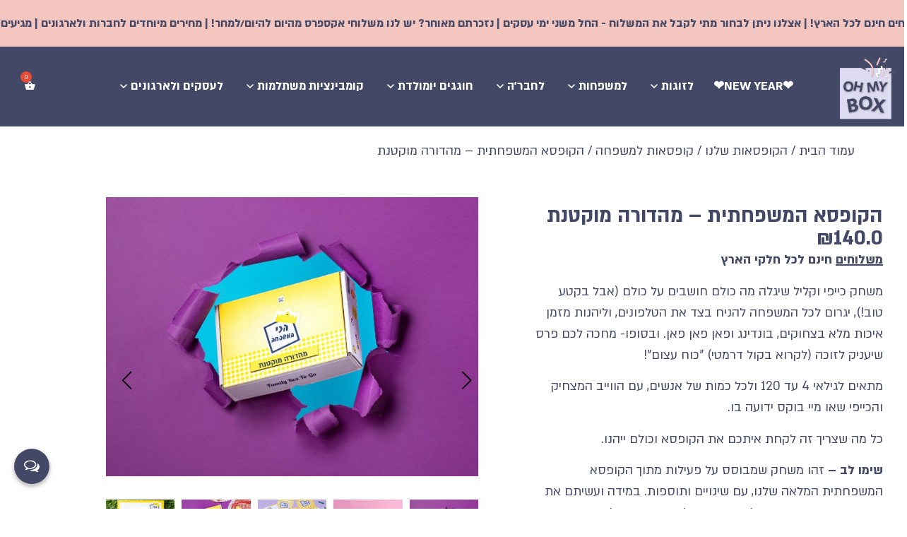

--- FILE ---
content_type: text/html; charset=UTF-8
request_url: https://ohmybox.co.il/product/familysmall/
body_size: 49583
content:
<!doctype html>
<html dir="rtl" lang="he-IL" prefix="og: https://ogp.me/ns#">
<head>
	<meta charset="UTF-8">
	<meta name="viewport" content="width=device-width, initial-scale=1">
	<link rel="profile" href="https://gmpg.org/xfn/11">
		<style>img:is([sizes="auto" i], [sizes^="auto," i]) { contain-intrinsic-size: 3000px 1500px }</style>
	
<!-- Google Tag Manager for WordPress by gtm4wp.com -->
<script data-cfasync="false" data-pagespeed-no-defer>
	var gtm4wp_datalayer_name = "dataLayer";
	var dataLayer = dataLayer || [];
	const gtm4wp_use_sku_instead = false;
	const gtm4wp_currency = 'ILS';
	const gtm4wp_product_per_impression = 10;
	const gtm4wp_clear_ecommerce = false;
</script>
<!-- End Google Tag Manager for WordPress by gtm4wp.com -->
<!-- Search Engine Optimization by Rank Math - https://rankmath.com/ -->
<title>הקופסא המשפחתית מהדורה מוקטנת- משחק כייפי וקליל למשפחה- OH MY BOX</title>
<meta name="description" content="הקופסא המשפחתית מהדורה מוקטנת -משחק כייפי וקליל שיגלה מה כולם חושבים על כולם (אבל בקטע טוב!), יגרום לכל המשפחה להניח בצד את הטלפונים, וליהנות מזמן איכות מלא בצחוקים,"/>
<meta name="robots" content="follow, index, max-snippet:-1, max-video-preview:-1, max-image-preview:large"/>
<link rel="canonical" href="https://ohmybox.co.il/product/familysmall/" />
<meta property="og:locale" content="he_IL" />
<meta property="og:type" content="product" />
<meta property="og:title" content="הכי במשפחה- מהדורה מוקטנת" />
<meta property="og:description" content="מתכננים זמן איכות משפחתי? יש לנו פעילות שתהפוך את החוויה לכיפית, מקרבת ומצחיקה 🥰" />
<meta property="og:url" content="https://ohmybox.co.il/product/familysmall/" />
<meta property="og:site_name" content="OH MY BOX" />
<meta property="og:updated_time" content="2025-12-26T23:32:02+02:00" />
<meta property="og:image" content="https://ohmybox.co.il/wp-content/uploads/2023/05/‏‏SaritGoffen-8611-עותק.jpg" />
<meta property="og:image:secure_url" content="https://ohmybox.co.il/wp-content/uploads/2023/05/‏‏SaritGoffen-8611-עותק.jpg" />
<meta property="og:image:width" content="821" />
<meta property="og:image:height" content="548" />
<meta property="og:image:alt" content="הקופסא המשפחתית - מהדורה מוקטנת" />
<meta property="og:image:type" content="image/jpeg" />
<meta property="product:price:amount" content="140.0000" />
<meta property="product:price:currency" content="ILS" />
<meta property="product:availability" content="instock" />
<meta name="twitter:card" content="summary_large_image" />
<meta name="twitter:title" content="הכי במשפחה- מהדורה מוקטנת" />
<meta name="twitter:description" content="מתכננים זמן איכות משפחתי? יש לנו פעילות שתהפוך את החוויה לכיפית, מקרבת ומצחיקה 🥰" />
<meta name="twitter:image" content="https://ohmybox.co.il/wp-content/uploads/2023/05/‏‏SaritGoffen-8611-עותק.jpg" />
<meta name="twitter:label1" content="Price" />
<meta name="twitter:data1" content="&#8362;140.0" />
<meta name="twitter:label2" content="Availability" />
<meta name="twitter:data2" content="קיים במלאי" />
<script type="application/ld+json" class="rank-math-schema">{"@context":"https://schema.org","@graph":[{"@type":"Organization","@id":"https://ohmybox.co.il/#organization","name":"OH MY BOX","url":"https://ohmybox.co.il","logo":{"@type":"ImageObject","@id":"https://ohmybox.co.il/#logo","url":"https://ohmybox.co.il/wp-content/uploads/2022/11/logo-2.svg","contentUrl":"https://ohmybox.co.il/wp-content/uploads/2022/11/logo-2.svg","caption":"OH MY BOX","inLanguage":"he-IL","width":"81","height":"93"}},{"@type":"WebSite","@id":"https://ohmybox.co.il/#website","url":"https://ohmybox.co.il","name":"OH MY BOX","alternateName":"OH MY BOX","publisher":{"@id":"https://ohmybox.co.il/#organization"},"inLanguage":"he-IL"},{"@type":"ImageObject","@id":"https://ohmybox.co.il/wp-content/uploads/2023/05/\u05d2\u05d5\u05d3\u05dc-\u05ea\u05de\u05d5\u05e0\u05d4-\u05de\u05d5\u05d1\u05d9\u05d9\u05dc-\u05e8\u05d0\u05e9\u05d9.jpg","url":"https://ohmybox.co.il/wp-content/uploads/2023/05/\u05d2\u05d5\u05d3\u05dc-\u05ea\u05de\u05d5\u05e0\u05d4-\u05de\u05d5\u05d1\u05d9\u05d9\u05dc-\u05e8\u05d0\u05e9\u05d9.jpg","width":"1235","height":"925","caption":"\u05d4\u05e7\u05d5\u05e4\u05e1\u05d0 \u05d4\u05de\u05e9\u05e4\u05d7\u05ea\u05d9\u05ea \u05de\u05d4\u05d3\u05d5\u05e8\u05d4 \u05de\u05d5\u05e7\u05d8\u05e0\u05ea- \u05de\u05e9\u05d7\u05e7 \u05db\u05d9\u05d9\u05e4\u05d9 \u05d5\u05e7\u05dc\u05d9\u05dc \u05dc\u05de\u05e9\u05e4\u05d7\u05d4- OH MY BOX","inLanguage":"he-IL"},{"@type":"BreadcrumbList","@id":"https://ohmybox.co.il/product/familysmall/#breadcrumb","itemListElement":[{"@type":"ListItem","position":"1","item":{"@id":"https://ohmybox.co.il","name":"\u05d3\u05e3 \u05d4\u05d1\u05d9\u05ea"}},{"@type":"ListItem","position":"2","item":{"@id":"https://ohmybox.co.il/product/familysmall/","name":"\u05d4\u05e7\u05d5\u05e4\u05e1\u05d0 \u05d4\u05de\u05e9\u05e4\u05d7\u05ea\u05d9\u05ea &#8211; \u05de\u05d4\u05d3\u05d5\u05e8\u05d4 \u05de\u05d5\u05e7\u05d8\u05e0\u05ea"}}]},{"@type":"ItemPage","@id":"https://ohmybox.co.il/product/familysmall/#webpage","url":"https://ohmybox.co.il/product/familysmall/","name":"\u05d4\u05e7\u05d5\u05e4\u05e1\u05d0 \u05d4\u05de\u05e9\u05e4\u05d7\u05ea\u05d9\u05ea \u05de\u05d4\u05d3\u05d5\u05e8\u05d4 \u05de\u05d5\u05e7\u05d8\u05e0\u05ea- \u05de\u05e9\u05d7\u05e7 \u05db\u05d9\u05d9\u05e4\u05d9 \u05d5\u05e7\u05dc\u05d9\u05dc \u05dc\u05de\u05e9\u05e4\u05d7\u05d4- OH MY BOX","datePublished":"2023-05-10T13:06:01+03:00","dateModified":"2025-12-26T23:32:02+02:00","isPartOf":{"@id":"https://ohmybox.co.il/#website"},"primaryImageOfPage":{"@id":"https://ohmybox.co.il/wp-content/uploads/2023/05/\u05d2\u05d5\u05d3\u05dc-\u05ea\u05de\u05d5\u05e0\u05d4-\u05de\u05d5\u05d1\u05d9\u05d9\u05dc-\u05e8\u05d0\u05e9\u05d9.jpg"},"inLanguage":"he-IL","breadcrumb":{"@id":"https://ohmybox.co.il/product/familysmall/#breadcrumb"}},{"@type":"Product","name":"\u05d4\u05e7\u05d5\u05e4\u05e1\u05d0 \u05d4\u05de\u05e9\u05e4\u05d7\u05ea\u05d9\u05ea \u05de\u05d4\u05d3\u05d5\u05e8\u05d4 \u05de\u05d5\u05e7\u05d8\u05e0\u05ea- \u05de\u05e9\u05d7\u05e7 \u05db\u05d9\u05d9\u05e4\u05d9 \u05d5\u05e7\u05dc\u05d9\u05dc \u05dc\u05de\u05e9\u05e4\u05d7\u05d4- OH MY BOX","description":"\u05d4\u05e7\u05d5\u05e4\u05e1\u05d0 \u05d4\u05de\u05e9\u05e4\u05d7\u05ea\u05d9\u05ea \u05de\u05d4\u05d3\u05d5\u05e8\u05d4 \u05de\u05d5\u05e7\u05d8\u05e0\u05ea -\u05de\u05e9\u05d7\u05e7 \u05db\u05d9\u05d9\u05e4\u05d9 \u05d5\u05e7\u05dc\u05d9\u05dc \u05e9\u05d9\u05d2\u05dc\u05d4 \u05de\u05d4 \u05db\u05d5\u05dc\u05dd \u05d7\u05d5\u05e9\u05d1\u05d9\u05dd \u05e2\u05dc \u05db\u05d5\u05dc\u05dd (\u05d0\u05d1\u05dc \u05d1\u05e7\u05d8\u05e2 \u05d8\u05d5\u05d1!), \u05d9\u05d2\u05e8\u05d5\u05dd \u05dc\u05db\u05dc \u05d4\u05de\u05e9\u05e4\u05d7\u05d4 \u05dc\u05d4\u05e0\u05d9\u05d7 \u05d1\u05e6\u05d3 \u05d0\u05ea \u05d4\u05d8\u05dc\u05e4\u05d5\u05e0\u05d9\u05dd, \u05d5\u05dc\u05d9\u05d4\u05e0\u05d5\u05ea \u05de\u05d6\u05de\u05df \u05d0\u05d9\u05db\u05d5\u05ea \u05de\u05dc\u05d0 \u05d1\u05e6\u05d7\u05d5\u05e7\u05d9\u05dd,","sku":"937990","category":"\u05d4\u05e7\u05d5\u05e4\u05e1\u05d0\u05d5\u05ea \u05e9\u05dc\u05e0\u05d5 &gt; \u05e7\u05d5\u05e4\u05e1\u05d0\u05d5\u05ea \u05dc\u05de\u05e9\u05e4\u05d7\u05d4","mainEntityOfPage":{"@id":"https://ohmybox.co.il/product/familysmall/#webpage"},"image":[{"@type":"ImageObject","url":"https://ohmybox.co.il/wp-content/uploads/2023/05/\u05d2\u05d5\u05d3\u05dc-\u05ea\u05de\u05d5\u05e0\u05d4-\u05de\u05d5\u05d1\u05d9\u05d9\u05dc-\u05e8\u05d0\u05e9\u05d9.jpg","height":"925","width":"1235"},{"@type":"ImageObject","url":"https://ohmybox.co.il/wp-content/uploads/2022/03/famlit.jpg","height":"1114","width":"1080"},{"@type":"ImageObject","url":"https://ohmybox.co.il/wp-content/uploads/2023/05/106.jpg","height":"1114","width":"1080"},{"@type":"ImageObject","url":"https://ohmybox.co.il/wp-content/uploads/2023/05/107.jpg","height":"1114","width":"1080"},{"@type":"ImageObject","url":"https://ohmybox.co.il/wp-content/uploads/2023/05/108.jpg","height":"1114","width":"1080"}],"offers":{"@type":"Offer","price":"140.0","priceCurrency":"ILS","priceValidUntil":"2026-12-31","availability":"https://schema.org/InStock","itemCondition":"NewCondition","url":"https://ohmybox.co.il/product/familysmall/","seller":{"@type":"Organization","@id":"https://ohmybox.co.il/","name":"OH MY BOX","url":"https://ohmybox.co.il","logo":"https://ohmybox.co.il/wp-content/uploads/2022/11/logo-2.svg"}},"@id":"https://ohmybox.co.il/product/familysmall/#richSnippet"}]}</script>
<!-- /Rank Math WordPress SEO plugin -->

<link href='https://fonts.gstatic.com' crossorigin rel='preconnect' />
<link rel="alternate" type="application/rss+xml" title="OH MY BOX &laquo; פיד‏" href="https://ohmybox.co.il/feed/" />
<link rel="alternate" type="application/rss+xml" title="OH MY BOX &laquo; פיד תגובות‏" href="https://ohmybox.co.il/comments/feed/" />

<!-- Google Tag Manager for WordPress by gtm4wp.com -->
<!-- GTM Container placement set to automatic -->
<script data-cfasync="false" data-pagespeed-no-defer type="text/javascript">
	var dataLayer_content = {"pagePostType":"product","pagePostType2":"single-product","pagePostAuthor":"ליעד","customerTotalOrders":0,"customerTotalOrderValue":0,"customerFirstName":"","customerLastName":"","customerBillingFirstName":"","customerBillingLastName":"","customerBillingCompany":"","customerBillingAddress1":"","customerBillingAddress2":"","customerBillingCity":"","customerBillingState":"","customerBillingPostcode":"","customerBillingCountry":"","customerBillingEmail":"","customerBillingEmailHash":"","customerBillingPhone":"","customerShippingFirstName":"","customerShippingLastName":"","customerShippingCompany":"","customerShippingAddress1":"","customerShippingAddress2":"","customerShippingCity":"","customerShippingState":"","customerShippingPostcode":"","customerShippingCountry":"","cartContent":{"totals":{"applied_coupons":[],"discount_total":0,"subtotal":0,"total":0},"items":[]},"productRatingCounts":[],"productAverageRating":0,"productReviewCount":0,"productType":"simple","productIsVariable":0};
	dataLayer.push( dataLayer_content );
</script>
<script data-cfasync="false">
(function(w,d,s,l,i){w[l]=w[l]||[];w[l].push({'gtm.start':
new Date().getTime(),event:'gtm.js'});var f=d.getElementsByTagName(s)[0],
j=d.createElement(s),dl=l!='dataLayer'?'&l='+l:'';j.async=true;j.src=
'//www.googletagmanager.com/gtm.js?id='+i+dl;f.parentNode.insertBefore(j,f);
})(window,document,'script','dataLayer','GTM-PNXXMVQ8');
</script>
<!-- End Google Tag Manager for WordPress by gtm4wp.com --><link rel='stylesheet' id='woobt-blocks-css' href='https://ohmybox.co.il/wp-content/plugins/woo-bought-together-premium/assets/css/blocks.css?ver=7.6.3' media='all' />
<style id='wp-emoji-styles-inline-css'>

	img.wp-smiley, img.emoji {
		display: inline !important;
		border: none !important;
		box-shadow: none !important;
		height: 1em !important;
		width: 1em !important;
		margin: 0 0.07em !important;
		vertical-align: -0.1em !important;
		background: none !important;
		padding: 0 !important;
	}
</style>
<link rel='stylesheet' id='matat-loyalty-program-css' href='https://ohmybox.co.il/wp-content/plugins/mflow-erp/mflow-products/admin//css/loyalty-program.css?ver=6.8.3' media='all' />
<link rel='stylesheet' id='photoswipe-css' href='https://ohmybox.co.il/wp-content/plugins/woocommerce/assets/css/photoswipe/photoswipe.min.css?ver=9.8.6' media='all' />
<link rel='stylesheet' id='photoswipe-default-skin-css' href='https://ohmybox.co.il/wp-content/plugins/woocommerce/assets/css/photoswipe/default-skin/default-skin.min.css?ver=9.8.6' media='all' />
<link rel='stylesheet' id='woocommerce-layout-rtl-css' href='https://ohmybox.co.il/wp-content/plugins/woocommerce/assets/css/woocommerce-layout-rtl.css?ver=9.8.6' media='all' />
<link rel='stylesheet' id='woocommerce-smallscreen-rtl-css' href='https://ohmybox.co.il/wp-content/plugins/woocommerce/assets/css/woocommerce-smallscreen-rtl.css?ver=9.8.6' media='only screen and (max-width: 768px)' />
<link rel='stylesheet' id='woocommerce-general-rtl-css' href='https://ohmybox.co.il/wp-content/plugins/woocommerce/assets/css/woocommerce-rtl.css?ver=9.8.6' media='all' />
<style id='woocommerce-inline-inline-css'>
.woocommerce form .form-row .required { visibility: hidden; }
</style>
<link rel='stylesheet' id='wc-composite-css-rtl-css' href='https://ohmybox.co.il/wp-content/plugins/woocommerce-composite-products/assets/css/frontend/woocommerce-rtl.css?ver=10.4.0' media='all' />
<link rel='stylesheet' id='dashicons-css' href='https://ohmybox.co.il/wp-includes/css/dashicons.min.css?ver=6.8.3' media='all' />
<link rel='stylesheet' id='woocommerce-addons-css-css' href='https://ohmybox.co.il/wp-content/plugins/woocommerce-product-addons/assets/css/frontend/frontend.css?ver=7.8.1' media='all' />
<link rel='stylesheet' id='woo-variation-swatches-css' href='https://ohmybox.co.il/wp-content/plugins/woo-variation-swatches/assets/css/frontend.min.css?ver=1744708359' media='all' />
<style id='woo-variation-swatches-inline-css'>
:root {
--wvs-tick:url("data:image/svg+xml;utf8,%3Csvg filter='drop-shadow(0px 0px 2px rgb(0 0 0 / .8))' xmlns='http://www.w3.org/2000/svg'  viewBox='0 0 30 30'%3E%3Cpath fill='none' stroke='%23ffffff' stroke-linecap='round' stroke-linejoin='round' stroke-width='4' d='M4 16L11 23 27 7'/%3E%3C/svg%3E");

--wvs-cross:url("data:image/svg+xml;utf8,%3Csvg filter='drop-shadow(0px 0px 5px rgb(255 255 255 / .6))' xmlns='http://www.w3.org/2000/svg' width='72px' height='72px' viewBox='0 0 24 24'%3E%3Cpath fill='none' stroke='%23ff0000' stroke-linecap='round' stroke-width='0.6' d='M5 5L19 19M19 5L5 19'/%3E%3C/svg%3E");
--wvs-single-product-item-width:30px;
--wvs-single-product-item-height:30px;
--wvs-single-product-item-font-size:16px}
</style>
<link rel='stylesheet' id='slick-css' href='https://ohmybox.co.il/wp-content/plugins/woo-bought-together-premium/assets/slick/slick.css?ver=6.8.3' media='all' />
<link rel='stylesheet' id='woobt-frontend-css' href='https://ohmybox.co.il/wp-content/plugins/woo-bought-together-premium/assets/css/frontend.css?ver=7.6.3' media='all' />
<link rel='stylesheet' id='hint-css' href='https://ohmybox.co.il/wp-content/plugins/woo-fly-cart-premium/assets/hint/hint.min.css?ver=6.8.3' media='all' />
<link rel='stylesheet' id='woofc-fonts-css' href='https://ohmybox.co.il/wp-content/plugins/woo-fly-cart-premium/assets/css/fonts.css?ver=6.8.3' media='all' />
<link rel='stylesheet' id='woofc-frontend-css' href='https://ohmybox.co.il/wp-content/plugins/woo-fly-cart-premium/assets/css/frontend.css?ver=5.9.1' media='all' />
<style id='woofc-frontend-inline-css'>
.woofc-area.woofc-style-01 .woofc-inner, .woofc-area.woofc-style-03 .woofc-inner, .woofc-area.woofc-style-02 .woofc-area-bot .woofc-action .woofc-action-inner > div a:hover, .woofc-area.woofc-style-04 .woofc-area-bot .woofc-action .woofc-action-inner > div a:hover {
                            background-color: #f5f6ff;
                        }

                        .woofc-area.woofc-style-01 .woofc-area-bot .woofc-action .woofc-action-inner > div a, .woofc-area.woofc-style-02 .woofc-area-bot .woofc-action .woofc-action-inner > div a, .woofc-area.woofc-style-03 .woofc-area-bot .woofc-action .woofc-action-inner > div a, .woofc-area.woofc-style-04 .woofc-area-bot .woofc-action .woofc-action-inner > div a {
                            outline: none;
                            color: #f5f6ff;
                        }

                        .woofc-area.woofc-style-02 .woofc-area-bot .woofc-action .woofc-action-inner > div a, .woofc-area.woofc-style-04 .woofc-area-bot .woofc-action .woofc-action-inner > div a {
                            border-color: #f5f6ff;
                        }

                        .woofc-area.woofc-style-05 .woofc-inner{
                            background-color: #f5f6ff;
                            background-image: url('');
                            background-size: cover;
                            background-position: center;
                            background-repeat: no-repeat;
                        }
                        
                        .woofc-count span {
                            background-color: #f5f6ff;
                        }
</style>
<link rel='stylesheet' id='magnific-popup-css' href='https://ohmybox.co.il/wp-content/plugins/woo-smart-quick-view-premium/assets/libs/magnific-popup/magnific-popup.css?ver=6.8.3' media='all' />
<link rel='stylesheet' id='woosq-feather-css' href='https://ohmybox.co.il/wp-content/plugins/woo-smart-quick-view-premium/assets/libs/feather/feather.css?ver=6.8.3' media='all' />
<link rel='stylesheet' id='woosq-frontend-css' href='https://ohmybox.co.il/wp-content/plugins/woo-smart-quick-view-premium/assets/css/frontend.css?ver=4.1.6' media='all' />
<link rel='stylesheet' id='brands-styles-css' href='https://ohmybox.co.il/wp-content/plugins/woocommerce/assets/css/brands.css?ver=9.8.6' media='all' />
<link rel='stylesheet' id='hello-elementor-theme-style-css' href='https://ohmybox.co.il/wp-content/themes/hello-elementor/theme.min.css?ver=3.3.0' media='all' />
<link rel='stylesheet' id='hello-elementor-child-style-css' href='https://ohmybox.co.il/wp-content/themes/hello-elementor-child/css/main.min.css?ver=4.0' media='all' />
<link rel='stylesheet' id='hello-elementor-css' href='https://ohmybox.co.il/wp-content/themes/hello-elementor/style.min.css?ver=3.3.0' media='all' />
<link rel='stylesheet' id='hello-elementor-header-footer-css' href='https://ohmybox.co.il/wp-content/themes/hello-elementor/header-footer.min.css?ver=3.3.0' media='all' />
<link rel='stylesheet' id='elementor-frontend-css' href='https://ohmybox.co.il/wp-content/plugins/elementor/assets/css/frontend-rtl.min.css?ver=3.28.3' media='all' />
<link rel='stylesheet' id='widget-image-css' href='https://ohmybox.co.il/wp-content/plugins/elementor/assets/css/widget-image-rtl.min.css?ver=3.28.3' media='all' />
<link rel='stylesheet' id='e-animation-grow-css' href='https://ohmybox.co.il/wp-content/plugins/elementor/assets/lib/animations/styles/e-animation-grow.min.css?ver=3.28.3' media='all' />
<link rel='stylesheet' id='widget-nav-menu-css' href='https://ohmybox.co.il/wp-content/plugins/elementor-pro/assets/css/widget-nav-menu-rtl.min.css?ver=3.28.3' media='all' />
<link rel='stylesheet' id='e-motion-fx-css' href='https://ohmybox.co.il/wp-content/plugins/elementor-pro/assets/css/modules/motion-fx.min.css?ver=3.28.3' media='all' />
<link rel='stylesheet' id='widget-heading-css' href='https://ohmybox.co.il/wp-content/plugins/elementor/assets/css/widget-heading-rtl.min.css?ver=3.28.3' media='all' />
<link rel='stylesheet' id='widget-form-css' href='https://ohmybox.co.il/wp-content/plugins/elementor-pro/assets/css/widget-form-rtl.min.css?ver=3.28.3' media='all' />
<link rel='stylesheet' id='widget-icon-list-css' href='https://ohmybox.co.il/wp-content/plugins/elementor/assets/css/widget-icon-list-rtl.min.css?ver=3.28.3' media='all' />
<link rel='stylesheet' id='widget-nested-accordion-css' href='https://ohmybox.co.il/wp-content/plugins/elementor/assets/css/widget-nested-accordion-rtl.min.css?ver=3.28.3' media='all' />
<link rel='stylesheet' id='widget-menu-anchor-css' href='https://ohmybox.co.il/wp-content/plugins/elementor/assets/css/widget-menu-anchor-rtl.min.css?ver=3.28.3' media='all' />
<link rel='stylesheet' id='widget-woocommerce-product-add-to-cart-css' href='https://ohmybox.co.il/wp-content/plugins/elementor-pro/assets/css/widget-woocommerce-product-add-to-cart-rtl.min.css?ver=3.28.3' media='all' />
<link rel='stylesheet' id='widget-woocommerce-product-images-css' href='https://ohmybox.co.il/wp-content/plugins/elementor-pro/assets/css/widget-woocommerce-product-images-rtl.min.css?ver=3.28.3' media='all' />
<link rel='stylesheet' id='widget-divider-css' href='https://ohmybox.co.il/wp-content/plugins/elementor/assets/css/widget-divider-rtl.min.css?ver=3.28.3' media='all' />
<link rel='stylesheet' id='swiper-css' href='https://ohmybox.co.il/wp-content/plugins/elementor/assets/lib/swiper/v8/css/swiper.min.css?ver=8.4.5' media='all' />
<link rel='stylesheet' id='e-swiper-css' href='https://ohmybox.co.il/wp-content/plugins/elementor/assets/css/conditionals/e-swiper.min.css?ver=3.28.3' media='all' />
<link rel='stylesheet' id='widget-loop-common-css' href='https://ohmybox.co.il/wp-content/plugins/elementor-pro/assets/css/widget-loop-common-rtl.min.css?ver=3.28.3' media='all' />
<link rel='stylesheet' id='widget-loop-carousel-css' href='https://ohmybox.co.il/wp-content/plugins/elementor-pro/assets/css/widget-loop-carousel-rtl.min.css?ver=3.28.3' media='all' />
<link rel='stylesheet' id='elementor-post-14-css' href='https://ohmybox.co.il/wp-content/uploads/elementor/css/post-14.css?ver=1765808285' media='all' />
<link rel='stylesheet' id='elementor-post-176360-css' href='https://ohmybox.co.il/wp-content/uploads/elementor/css/post-176360.css?ver=1765808286' media='all' />
<link rel='stylesheet' id='elementor-post-226010-css' href='https://ohmybox.co.il/wp-content/uploads/elementor/css/post-226010.css?ver=1765808286' media='all' />
<link rel='stylesheet' id='elementor-post-266-css' href='https://ohmybox.co.il/wp-content/uploads/elementor/css/post-266.css?ver=1765808370' media='all' />
<link rel='stylesheet' id='wc-cp-checkout-blocks-rtl-css' href='https://ohmybox.co.il/wp-content/plugins/woocommerce-composite-products/assets/css/frontend/checkout-blocks-rtl.css?ver=10.4.0' media='all' />
<link rel='stylesheet' id='wc-pb-checkout-blocks-rtl-css' href='https://ohmybox.co.il/wp-content/plugins/woocommerce-product-bundles/assets/css/frontend/checkout-blocks-rtl.css?ver=8.3.5' media='all' />
<style id='wc-pb-checkout-blocks-inline-css'>
table.wc-block-cart-items .wc-block-cart-items__row.is-bundle__meta_hidden .wc-block-components-product-details__כלול, .wc-block-components-order-summary-item.is-bundle__meta_hidden .wc-block-components-product-details__כלול { display:none; } table.wc-block-cart-items .wc-block-cart-items__row.is-bundle .wc-block-components-product-details__כלול .wc-block-components-product-details__name, .wc-block-components-order-summary-item.is-bundle .wc-block-components-product-details__כלול .wc-block-components-product-details__name { display:block; margin-bottom: 0.5em } table.wc-block-cart-items .wc-block-cart-items__row.is-bundle .wc-block-components-product-details__כלול:not(:first-of-type) .wc-block-components-product-details__name, .wc-block-components-order-summary-item.is-bundle .wc-block-components-product-details__כלול:not(:first-of-type) .wc-block-components-product-details__name { display:none } table.wc-block-cart-items .wc-block-cart-items__row.is-bundle .wc-block-components-product-details__כלול + li:not( .wc-block-components-product-details__כלול ), .wc-block-components-order-summary-item.is-bundle .wc-block-components-product-details__כלול + li:not( .wc-block-components-product-details__כלול ) { margin-top:0.5em }
</style>
<link rel='stylesheet' id='wc-bundle-style-rtl-css' href='https://ohmybox.co.il/wp-content/plugins/woocommerce-product-bundles/assets/css/frontend/woocommerce-rtl.css?ver=8.3.5' media='all' />
<link rel='stylesheet' id='wp-block-library-rtl-css' href='https://ohmybox.co.il/wp-includes/css/dist/block-library/common-rtl.min.css?ver=6.8.3' media='all' />
<script type="text/template" id="tmpl-variation-template">
	<div class="woocommerce-variation-description">{{{ data.variation.variation_description }}}</div>
	<div class="woocommerce-variation-price">{{{ data.variation.price_html }}}</div>
	<div class="woocommerce-variation-availability">{{{ data.variation.availability_html }}}</div>
</script>
<script type="text/template" id="tmpl-unavailable-variation-template">
	<p role="alert">מוצר זה אינו זמין כרגע. נא לבחור שילוב אחר.</p>
</script>
<script src="https://ohmybox.co.il/wp-includes/js/jquery/jquery.min.js?ver=3.7.1" id="jquery-core-js"></script>
<script src="https://ohmybox.co.il/wp-includes/js/jquery/jquery-migrate.min.js?ver=3.4.1" id="jquery-migrate-js"></script>
<script src="https://ohmybox.co.il/wp-includes/js/underscore.min.js?ver=1.13.7" id="underscore-js"></script>
<script id="wp-util-js-extra">
var _wpUtilSettings = {"ajax":{"url":"\/wp-admin\/admin-ajax.php"}};
</script>
<script src="https://ohmybox.co.il/wp-includes/js/wp-util.min.js?ver=6.8.3" id="wp-util-js"></script>
<script src="https://ohmybox.co.il/wp-content/plugins/woocommerce/assets/js/jquery-blockui/jquery.blockUI.min.js?ver=2.7.0-wc.9.8.6" id="jquery-blockui-js" data-wp-strategy="defer"></script>
<script id="wc-add-to-cart-js-extra">
var wc_add_to_cart_params = {"ajax_url":"\/wp-admin\/admin-ajax.php","wc_ajax_url":"\/?wc-ajax=%%endpoint%%","i18n_view_cart":"\u05de\u05e2\u05d1\u05e8 \u05dc\u05e1\u05dc \u05d4\u05e7\u05e0\u05d9\u05d5\u05ea","cart_url":"https:\/\/ohmybox.co.il\/checkout\/","is_cart":"","cart_redirect_after_add":"no"};
</script>
<script src="https://ohmybox.co.il/wp-content/plugins/woocommerce/assets/js/frontend/add-to-cart.min.js?ver=9.8.6" id="wc-add-to-cart-js" defer data-wp-strategy="defer"></script>
<script src="https://ohmybox.co.il/wp-content/plugins/woocommerce/assets/js/zoom/jquery.zoom.min.js?ver=1.7.21-wc.9.8.6" id="zoom-js" defer data-wp-strategy="defer"></script>
<script src="https://ohmybox.co.il/wp-content/plugins/woocommerce/assets/js/flexslider/jquery.flexslider.min.js?ver=2.7.2-wc.9.8.6" id="flexslider-js" defer data-wp-strategy="defer"></script>
<script src="https://ohmybox.co.il/wp-content/plugins/woocommerce/assets/js/photoswipe/photoswipe.min.js?ver=4.1.1-wc.9.8.6" id="photoswipe-js" defer data-wp-strategy="defer"></script>
<script src="https://ohmybox.co.il/wp-content/plugins/woocommerce/assets/js/photoswipe/photoswipe-ui-default.min.js?ver=4.1.1-wc.9.8.6" id="photoswipe-ui-default-js" defer data-wp-strategy="defer"></script>
<script id="wc-single-product-js-extra">
var wc_single_product_params = {"i18n_required_rating_text":"\u05d1\u05d7\u05e8 \u05d3\u05d9\u05e8\u05d5\u05d2","i18n_rating_options":["1 \u05de\u05ea\u05d5\u05da 5 \u05db\u05d5\u05db\u05d1\u05d9\u05dd","2 \u05de\u05ea\u05d5\u05da 5 \u05db\u05d5\u05db\u05d1\u05d9\u05dd","3 \u05de\u05ea\u05d5\u05da 5 \u05db\u05d5\u05db\u05d1\u05d9\u05dd","4 \u05de\u05ea\u05d5\u05da 5 \u05db\u05d5\u05db\u05d1\u05d9\u05dd","5 \u05de\u05ea\u05d5\u05da 5 \u05db\u05d5\u05db\u05d1\u05d9\u05dd"],"i18n_product_gallery_trigger_text":"\u05dc\u05d4\u05e6\u05d9\u05d2 \u05d0\u05ea \u05d2\u05dc\u05e8\u05d9\u05d9\u05ea \u05d4\u05ea\u05de\u05d5\u05e0\u05d5\u05ea \u05e2\u05dc \u05de\u05e1\u05da \u05de\u05dc\u05d0","review_rating_required":"no","flexslider":{"rtl":true,"animation":"slide","smoothHeight":true,"directionNav":false,"controlNav":"thumbnails","slideshow":false,"animationSpeed":500,"animationLoop":false,"allowOneSlide":false},"zoom_enabled":"1","zoom_options":[],"photoswipe_enabled":"1","photoswipe_options":{"shareEl":false,"closeOnScroll":false,"history":false,"hideAnimationDuration":0,"showAnimationDuration":0},"flexslider_enabled":"1"};
</script>
<script src="https://ohmybox.co.il/wp-content/plugins/woocommerce/assets/js/frontend/single-product.min.js?ver=9.8.6" id="wc-single-product-js" defer data-wp-strategy="defer"></script>
<script src="https://ohmybox.co.il/wp-content/plugins/woocommerce/assets/js/js-cookie/js.cookie.min.js?ver=2.1.4-wc.9.8.6" id="js-cookie-js" data-wp-strategy="defer"></script>
<script id="woocommerce-js-extra">
var woocommerce_params = {"ajax_url":"\/wp-admin\/admin-ajax.php","wc_ajax_url":"\/?wc-ajax=%%endpoint%%","i18n_password_show":"\u05dc\u05d4\u05e6\u05d9\u05d2 \u05e1\u05d9\u05e1\u05de\u05d4","i18n_password_hide":"\u05dc\u05d4\u05e1\u05ea\u05d9\u05e8 \u05e1\u05d9\u05e1\u05de\u05d4"};
</script>
<script src="https://ohmybox.co.il/wp-content/plugins/woocommerce/assets/js/frontend/woocommerce.min.js?ver=9.8.6" id="woocommerce-js" defer data-wp-strategy="defer"></script>
<link rel="https://api.w.org/" href="https://ohmybox.co.il/wp-json/" /><link rel="alternate" title="JSON" type="application/json" href="https://ohmybox.co.il/wp-json/wp/v2/product/149756" /><link rel="EditURI" type="application/rsd+xml" title="RSD" href="https://ohmybox.co.il/xmlrpc.php?rsd" />

<link rel='shortlink' href='https://ohmybox.co.il/?p=149756' />
<link rel="alternate" title="oEmbed (JSON)" type="application/json+oembed" href="https://ohmybox.co.il/wp-json/oembed/1.0/embed?url=https%3A%2F%2Fohmybox.co.il%2Fproduct%2Ffamilysmall%2F" />
<link rel="alternate" title="oEmbed (XML)" type="text/xml+oembed" href="https://ohmybox.co.il/wp-json/oembed/1.0/embed?url=https%3A%2F%2Fohmybox.co.il%2Fproduct%2Ffamilysmall%2F&#038;format=xml" />
		<script type="text/javascript">
				(function(c,l,a,r,i,t,y){
					c[a]=c[a]||function(){(c[a].q=c[a].q||[]).push(arguments)};t=l.createElement(r);t.async=1;
					t.src="https://www.clarity.ms/tag/"+i+"?ref=wordpress";y=l.getElementsByTagName(r)[0];y.parentNode.insertBefore(t,y);
				})(window, document, "clarity", "script", "t3c9xmxwfn");
		</script>
		
<!-- This website runs the Product Feed PRO for WooCommerce by AdTribes.io plugin - version 13.4.3 -->
<style>
            .woocommerce button[name="update_cart"],
            .woocommerce input[name="update_cart"] {
                display: none !important;
            }
        </style><meta name="description" content="הוראות
 	כרטיסיות &#039;הכי במשפחה&#039; שיגלו מה כולם חושבים על כולם (אבל בקטע טוב!)
 	פרס למנצח שמעניק (לקרוא בקול דרמטי) כוח עצום!
 	מדבקות
 	קופסא בגודל מוקטן, קלה לנשיאה :)
 	משך הפעילות: כחצי שעה">
            <script>
                window.flashyMetadata = {"platform": "WordPress","version": "2.0.8"};
                console.log("Flashy Init", flashyMetadata);
            </script>
			<script>'use strict'; (function (a, b, c) { if (!a.flashy) { a.flashy = function () { a.flashy.event && a.flashy.event(arguments), a.flashy.queue.push(arguments) }, a.flashy.queue = []; var d = document.getElementsByTagName('script')[0], e = document.createElement(b); e.src = c, e.async = !0, d.parentNode.insertBefore(e, d) } })(window, 'script', 'https://js.flashyapp.com/thunder.js'), flashy('init', 3044);</script>
			<script>
									flashy('ViewContent', {"content_ids": ["149756"]});
							</script>
			<noscript><style>.woocommerce-product-gallery{ opacity: 1 !important; }</style></noscript>
	<meta name="generator" content="Elementor 3.28.3; features: e_font_icon_svg, e_local_google_fonts; settings: css_print_method-external, google_font-disabled, font_display-auto">
			<script  type="text/javascript">
				!function(f,b,e,v,n,t,s){if(f.fbq)return;n=f.fbq=function(){n.callMethod?
					n.callMethod.apply(n,arguments):n.queue.push(arguments)};if(!f._fbq)f._fbq=n;
					n.push=n;n.loaded=!0;n.version='2.0';n.queue=[];t=b.createElement(e);t.async=!0;
					t.src=v;s=b.getElementsByTagName(e)[0];s.parentNode.insertBefore(t,s)}(window,
					document,'script','https://connect.facebook.net/en_US/fbevents.js');
			</script>
			<!-- WooCommerce Facebook Integration Begin -->
			<script  type="text/javascript">

				fbq('init', '767360567454965', {}, {
    "agent": "woocommerce-9.8.6-3.4.6"
});

				fbq( 'track', 'PageView', {
    "source": "woocommerce",
    "version": "9.8.6",
    "pluginVersion": "3.4.6"
} );

				document.addEventListener( 'DOMContentLoaded', function() {
					// Insert placeholder for events injected when a product is added to the cart through AJAX.
					document.body.insertAdjacentHTML( 'beforeend', '<div class=\"wc-facebook-pixel-event-placeholder\"></div>' );
				}, false );

			</script>
			<!-- WooCommerce Facebook Integration End -->
						<style>
				.e-con.e-parent:nth-of-type(n+4):not(.e-lazyloaded):not(.e-no-lazyload),
				.e-con.e-parent:nth-of-type(n+4):not(.e-lazyloaded):not(.e-no-lazyload) * {
					background-image: none !important;
				}
				@media screen and (max-height: 1024px) {
					.e-con.e-parent:nth-of-type(n+3):not(.e-lazyloaded):not(.e-no-lazyload),
					.e-con.e-parent:nth-of-type(n+3):not(.e-lazyloaded):not(.e-no-lazyload) * {
						background-image: none !important;
					}
				}
				@media screen and (max-height: 640px) {
					.e-con.e-parent:nth-of-type(n+2):not(.e-lazyloaded):not(.e-no-lazyload),
					.e-con.e-parent:nth-of-type(n+2):not(.e-lazyloaded):not(.e-no-lazyload) * {
						background-image: none !important;
					}
				}
			</style>
			<style class="wpcode-css-snippet">.omb-menu-wrapper .menu>ul>li:not(.menu-mega)>.sub-menu {
	padding: 10px 20px;
}

.omb-menu-wrapper .menu>ul>li .sub-menu>li>a {
	padding: 8px 0;
	font-size: 18px !important;
	font-weight: 400;
}

.woocommerce-MyAccount-navigation ul {
	list-style-type: none;
    margin: 0;
    padding: 0;
}

.woocommerce-MyAccount-navigation ul li a {
	display: block;
    padding: 7px 0;
}

.woocommerce-MyAccount-navigation ul li a br {
	display: none;
}

.single_variation_wrap > .single_add_to_cart_button {
	display: block !important;
	margin: 10px auto 0 auto !important;
}

.woo-variation-swatches .variable-items-wrapper,
.single-product-submit-button-wrapper {
	justify-content: center;
	text-align: center;
}

.single-product-add-to-cart-button-wrapper > p.product {
	padding: 0 !important;
	border: none !important;
	text-align: center;
}

.single-product-add-to-cart-button-wrapper > p.product .added_to_cart.wc-forward,
.single-product-add-to-cart-button-wrapper > p.product .woocommerce-Price-amount {
	display: none;
}

.single-product-submit-button-wrapper .single_add_to_cart_button,
.single-product-add-to-cart-button-wrapper > p.product a.add_to_cart_button {
	display: inline-flex !important;
    justify-content: center;
    align-items: center;
    padding: 8px 31px !important;
    border: 1px solid var(--e-global-color-primary) !important;
    border-radius: 31px !important;
    box-shadow: 0px 3px 6px #9FA2B7 !important;
    background-color: var(--e-global-color-primary) !important;
    color: var(--e-global-color-2276517) !important;
    font-family: "almoni-regular", Sans-serif;
    font-size: 20px !important;
    font-weight: bold !important;
    transition: all 0.3s;
}

.single-product-submit-button-wrapper .single_add_to_cart_button.loading::after,
.single-product-add-to-cart-button-wrapper > p.product a.add_to_cart_button.loading::after {
	position: relative;
    top: 0;
    left: -10px;
}

.single_variation_wrap {
	padding: 0 15px;
}

@media (max-width: 1024px) {
	.omb-menu-wrapper .menu>ul>li .sub-menu>li>a {
		padding: 10px 0;
	}
	
	.omb-menu-wrapper .menu>ul>li:not(.menu-mega)>.sub-menu {
		padding: 65px 20px 10px 20px;
	}
}</style><link rel="icon" href="https://ohmybox.co.il/wp-content/uploads/2021/07/cropped-SQUARE-ONLY-PNG-32x32.png" sizes="32x32" />
<link rel="icon" href="https://ohmybox.co.il/wp-content/uploads/2021/07/cropped-SQUARE-ONLY-PNG-192x192.png" sizes="192x192" />
<link rel="apple-touch-icon" href="https://ohmybox.co.il/wp-content/uploads/2021/07/cropped-SQUARE-ONLY-PNG-180x180.png" />
<meta name="msapplication-TileImage" content="https://ohmybox.co.il/wp-content/uploads/2021/07/cropped-SQUARE-ONLY-PNG-270x270.png" />
		<style id="wp-custom-css">
			#cartsia .woofc-menu-item .woofc-menu-item-inner i,
.description,
.woofc-area .woofc-suggested .woofc-suggested-product-name,
strong {
  color: #434867;
}
.after-checkout,
.boxes__box .swiper-slide,
.boxes__content h3 {
  text-align: center;
}
#subscription_option_field.form-row.form-row-wide
  span.woocommerce-input-wrapper
  label.checkbox
  span.optional,
.woofc-item-remove,
p#shipping_gift_option_field.form-row.form-row-wide
  span.woocommerce-input-wrapper
  label.checkbox
  span.optional {
  visibility: visible !important;
}
#woosq-popup,
.pewc-group-wrap,
a,
h1,
h2,
h3,
h4,
h5,
h6,
p,
span {
  font-family: almoni-regular;
}
.woosq-link.quickview,
a.woocommerce-terms-and-conditions-link {
  text-decoration: underline;
}
#products-swiper
  .swiper-container.gallery-thumbs.swiper-initialized.swiper-horizontal.swiper-pointer-events.swiper-rtl,
#products-swiper
  .swiper-container.gallery-top.swiper-initialized.swiper-horizontal.swiper-pointer-events.swiper-rtl,
.swiper-horizontal {
  overflow: hidden !important;
}
body.page-id-166962 :where(.wp-block-group.has-background) {
  padding: 1.25em 1.5em;
}
body.page-id-166962 .middle_form_icons svg path {
  fill: #434867;
}
body.page-id-166962 .middle_form_icons polyline,
body.page-id-166962 .middle_form_icons svg g[stroke="currentcolor"] {
  stroke: #434867;
}
body.page-id-166962 h1,
body.page-id-166962 h2 {
  margin-block-start: 0;
  font-size: 2rem !important;
  font-weight: 700;
}
body.page-id-166962 h3,
body.page-id-166962 h4,
body.page-id-166962 h5 {
  font-size: 27px !important;
  font-weight: 700;
}
body.page-id-166962 a,
body.page-id-166962 button,
body.page-id-166962 input,
body.page-id-166962 li,
body.page-id-166962 p,
body.page-id-166962 textarea,
body.page-id-166962 ul {
  font-size: 20px !important;
}
.image-gallery.image-ticker .swiper-button-next,
.image-gallery.image-ticker .swiper-button-prev {
  pointer-events: all;
  cursor: pointer;
  opacity: 1;
  display: flex !important;
  width: 2rem;
  height: 2rem;
  border: 2px solid #fff;
}
.ui-datepicker,
body.page-id-166962 img {
  border-radius: 0;
}
.image-gallery.image-ticker .swiper-button-next:after,
.image-gallery.image-ticker .swiper-button-prev:after {
  font-size: 1.1rem;
  font-weight: bolder;
}
strong {
  font-weight: 700;
}
body.page-id-166962 h1,
h2,
h3,
h4,
h5,
h6 {
  margin-block-start: 0;
}
.middle-form {
  background: #434867;
  color: #fff;
  padding: 1rem 1rem 0.6rem;
  border-radius: 10px;
  margin-top: 1rem !important;
  width: auto;
  max-width: 650px;
  margin: auto;
}
.seprator {
  width: 100% !important;
  max-width: 250px;
  min-height: 0.1rem;
  background: #434867;
  margin: 5rem auto;
}
.seprator.transparent {
  background: 0 0;
  border-color: transparent;
  margin-top: 2rem;
  margin-bottom: 2rem;
}
.boxes__content ul {
  padding-right: 1rem;
}
.boxes__content a,
body.page-id-166962 .mx-auto {
  margin: auto;
}
body.page-id-166962 a {
  text-decoration: none;
}
body.page-id-166962 #wpadminbar a {
  font-size: unset !important;
}
body.page-id-166962 a.button-hero,
body.page-id-166962 a.wp-element-button {
  padding: 5px 2rem !important;
  height: 2.3rem;
  display: flex;
  align-items: center;
  justify-content: center;
  margin-bottom: 6px;
}
body.page-id-166962 h3,
body.page-id-166962 h4,
body.page-id-166962 h5,
body.page-id-166962 h6 {
  margin-block-end: 0;
}
body.page-id-166962 p {
  margin-block-end: 0.5rem;
}
body.page-id-166962 ol ol,
ol ul,
ul ol,
ul ul {
  margin-bottom: 1rem;
}
body.page-id-166962 p.has-text-align-center {
  max-width: 800px;
  margin: auto;
}
body.page-id-166962 .faq-section {
  padding-block: 2.5rem;
}
body.page-id-166962 .container {
  overflow: hidden;
}
body.page-id-166962 :where(.wp-block-columns) {
  margin: 0;
}
body.page-id-166962 .pt-8 {
  padding-top: 5rem;
}
body.page-id-166962 .pb-8 {
  padding-bottom: 5rem;
}
body.page-id-166962 .iconBox {
  display: flex;
  align-items: center;
  max-width: 40rem;
  margin: auto;
  gap: 1rem;
}
body.page-id-166962 .iconBox .title {
  color: #434867;
  font-weight: 600;
}
body.page-id-166962 .iconBox img {
  max-width: 6rem;
}
#woosq-popup,
.woocommerce-input-wrapper input[type="tel"] {
  text-align: right;
}
body.page-id-166962 .max-w-1000px,
body.page-id-166962 .max-w-45rem {
  max-width: 50rem;
  margin: auto;
}
body.page-id-166962 .grid_slider ul {
  list-style: disc;
  text-align: right;
  margin: auto;
  padding-inline: 1.5rem;
  padding-bottom: 0.7rem;
}
body.page-id-166962 .footer-slider,
body.page-id-166962 .thumb_slider {
  padding: 0 !important;
}
body.page-id-166962 .thumb_slider .swiper-slide {
  width: 23% !important;
  margin: 0 !important;
}
body.page-id-166962 .thumb_slider img {
  aspect-ratio: 1/1 !important;
  width: 150% !important;
  height: 150% !important;
  object-fit: cover !important;
}
body.page-id-166962 .footer-slider img {
  aspect-ratio: 1/1 !important;
  width: 100% !important;
  height: 100% !important;
  object-fit: cover !important;
}
body.page-id-166962 img[alt="sample_preview"] {
  aspect-ratio: unset;
}
body.page-id-166962 .logos-ticker.loop-track .headline {
  margin-top: 2rem;
}
.wp-block-post-title,
body.page-id-166962 .wp-block-image {
  margin-bottom: 0.5rem;
  padding: 0;
}
body.page-id-166962 .wp-block-button a {
  background-color: #434867;
  color: #fff !important;
  border-radius: 31px;
  width: fit-content;
  box-shadow: 0 3px 6px #9fa2b7 !important;
  padding: 5px 2rem;
  transition: 0.2s linear;
}
body.page-id-166962 .wp-block-button a:hover {
  background: #fff !important;
  color: #0a58ca !important;
}
body.page-id-166962 .grid-slider .swiper-button-next:after {
  content: "next";
}
body.page-id-166962 .grid-slider .swiper-button-prev:after {
  content: "prev";
}
.grid-slider .swiper-button-prev:after,
body.page-id-166962 .grid-slider .swiper-button-next:after {
  font-size: 12px;
  font-family: swiper-icons;
  text-transform: none !important;
  letter-spacing: 0;
  font-variant: initial;
  line-height: 1;
}
.grid-slider .swiper-button-prev,
body.page-id-166962 .grid-slider .swiper-button-next {
  justify-content: center;
  align-items: center;
  color: #fff;
  background: var(--e-global-color-primary, #434867);
  border-radius: 50%;
  width: 30px;
  height: 30px;
  top: 9rem;
}
body.page-id-166962 .grid-slider .swiper-button-next {
  padding-left: 3px;
}
body.page-id-166962 .grid-slider .swiper-button-prev {
  padding-right: 3px;
}
.gap-4 {
  gap: 1.5rem !important;
}
.mx-auto {
  margin-right: auto !important;
  margin-left: auto !important;
}
.py-5 {
  padding-top: 3rem !important;
  padding-bottom: 3rem !important;
}
.component_option_radio_button_container .radio_button_description,
.d-flex,
.woo-variation-swatches
  .variable-items-wrapper
  .variable-item.button-variable-item.disabled {
  display: flex !important;
}
.mb-4 {
  margin-bottom: 2rem !important;
}
.mb-2 {
  margin-bottom: 0.5rem !important;
}
.mt-2 {
  margin-top: 0.5rem !important;
}
.position-relative {
  position: relative;
}
.position-absolute {
  position: absolute;
}
.mx-4 {
  margin-right: 0.7rem !important;
  margin-left: 0.7rem !important;
}
.flex-column {
  flex-direction: column !important;
}
body.page-id-166962 .customSlider .container {
  overflow: visible !important;
}
@media (min-width: 768px) {
  body .grid-slider .swiper-button-next {
    right: -2.5rem;
    left: auto;
  }
  body .grid-slider .swiper-button-prev {
    left: -2.5rem;
    right: auto;
  }
  .gap-md-5 {
    gap: 3rem !important;
  }
  .px-md-0 {
    padding-right: 0 !important;
    padding-left: 0 !important;
  }
  .pt-md-4 {
    padding-top: 2rem !important;
  }
  .px-4 {
    padding-right: 1.5rem !important;
    padding-left: 1.5rem !important;
  }
  .mx-md-5 {
    margin-left: 0 !important;
    margin-right: 0 !important;
  }
  .disableSliderDesktop .swiper-wrapper {
    transform: unset !important;
  }
  .disableSliderDesktop .grid-slider .swiper-button-next,
  .disableSliderDesktop .grid-slider .swiper-button-prev {
    display: none !important;
  }
}
body .grid-slider .swiper-rtl .swiper-button-next {
  right: -0.8rem !important;
  left: auto !important;
}
body .grid-slider .swiper-rtl .swiper-button-prev {
  left: -0.8rem !important;
  right: auto !important;
}
#elementor-tab-content-2422 br,
#woosq-popup .quantity,
#woosq-popup .woocommerce .quantity .qty,
.box-column-four .main-box-content .contents_part p.products_title,
.component_section_title label.select_label,
.cp-no-js-msg,
.elementor-266
  .elementor-element.elementor-element-9a60198
  .elementor-accordion-item
  .elementor-tab-content,
.elementor-element.elementor-element-20573a6.e-flex.e-con-boxed.e-con ul br,
.elementor-element.elementor-element-34ca106 br,
.mfp-woosq .mfp-arrow,
.pewc-item.pewc-group.pewc_group_136989_138971.pewc-group-textarea.pewc-item-textarea.pewc-field-138971.pewc-field-count-1.pewc-has-maxchars.pewc-field-has-condition,
.reset_variations,
.shipping_option_free_label abbr.required,
.ui-datepicker .ui-datepicker-next span,
.ui-datepicker .ui-datepicker-prev span,
.woocommerce-cart-form__cart-item.cart_item.bundled_table_item,
.woocommerce-cart-form__cart-item.cart_item.pewc-child-product.one-only,
.woofc-area-count,
.woofc-coupon-form,
.woofc-item-qty,
h3#checkoutOptionsAvailability {
  display: none;
}
body,
html {
  overflow-x: hidden;
}
.dialog-type-lightbox {
  position: fixed !important;
}
.woocommerce-notices-wrapper {
  max-width: 1320px;
  margin: 0 auto;
  overflow: hidden;
}
.woocommerce-message {
  border: none;
  background: #ecebf8;
}
.woocommerce .woocommerce-message .button {
  color: var(--e-global-color-text) !important;
  background-color: var(--e-global-color-bc7567e) !important;
  border-color: var(--e-global-color-13d3188) !important;
  font-family: almoni-regular, Sans-serif;
  font-weight: 700;
  border-style: solid;
  border-radius: 31px;
  padding: 8px 31px;
  transition: 0.3s;
  box-shadow: 0 3px 6px #9fa2b7;
}
#accordion-pr .elementor-accordion .elementor-accordion-item,
#accordion-pr .elementor-accordion .elementor-tab-content,
.ui-datepicker .ui-state-hover.ui-datepicker-next,
.ui-datepicker .ui-state-hover.ui-datepicker-prev {
  border: none;
}
#accordion-pr
  .elementor-accordion
  .elementor-accordion-item
  .elementor-tab-title {
  background-color: var(--e-global-color-474b276);
  padding: 20px;
  margin-block: 10px;
  font-size: 23px;
}
#accordion-pr
  .elementor-accordion
  .elementor-accordion-item
  .elementor-tab-content {
  color: var(--e-global-color-13d3188);
  font-family: almoni-regular, Sans-serif;
  font-size: 1.25rem;
  font-weight: 400;
  padding: 15px;
}
#accordion-pr .elementor-widget-accordion .elementor-accordion-title,
.overseas-phone-info,
.woofc-data-left {
  font-weight: 600;
}
.pewc-group-heading-wrapper h3 {
  background-color: var(--e-global-color-text);
  color: #fff;
  font-family: var(--e-global-typography-text-font-family);
  width: 100%;
  display: block;
  padding: 2px;
  text-align: center;
  font-weight: 600;
  font-size: 2rem;
}
.elementor.elementor-167196 {
  justify-content: center;
  display: flex;
}
.elementor.elementor-75039 {
  margin-block-start: clamp(1rem, 2rem, 2.5rem);
}
.elementor-widget-n-accordion .e-n-accordion-item-title,
:where(.elementor-widget-n-accordion.e-n-accordion-item > .e-con) {
  border: 0;
}
.elementor-add-to-cart .woobt-wrap.woobt-layout-default,
.pewc-item.pewc-group.pewc_group_136989_136990.pewc-group-products.pewc-item-products.pewc-field-136990.pewc-field-count-0.pewc-item-products-checkboxes-list.pewc-field-triggers-condition.pewc-active-field
  ~ .pewc-item.pewc-group.pewc_group_136989_138971.pewc-group-textarea.pewc-item-textarea.pewc-field-138971.pewc-field-count-1.pewc-has-maxchars.pewc-field-has-condition,
.single.single-product.postid-27582
  .elementor.elementor-75039.elementor-location-single {
  display: block;
}
.elementor-nav-menu .sub-arrow {
  transition-duration: 0.3s;
  transition-timing-function: ease-in-out;
}
.elementor-nav-menu > li > a:hover .sub-arrow {
  -webkit-transform: rotate(180deg);
  transform: rotate(180deg);
}
.elementor-nav-menu a.elementor-sub-item.highlighted .sub-arrow,
.elementor-nav-menu a.elementor-sub-item:hover .sub-arrow {
  -webkit-transform: rotate(90deg);
  transform: rotate(90deg);
}
.component .composited_product_title_wrapper {
  padding-top: unset !important;
}
.swiper-container:not(.swiper-container-initialized) > .swiper-wrapper,
.swiper:not(.swiper-initialized) > .swiper-wrapper {
  overflow: unset;
}
.postid-155634 .single_add_to_cart_button.button.alt {
  display: inherit !important;
}
.postid-155634 .input-text.qty {
  font-size: inherit !important;
  margin-left: 10px !important;
}
.postid-155634 .quantity .qty {
  border: 1px solid !important;
  border-radius: 10px !important;
}
#component_1679861151,
#woosq-popup .woobt-form .single_add_to_cart_button.button.alt,
#woosq-popup
  .woocommerce
  div.product
  form.cart
  button[name="add-to-cart"][value="147698"],
#woosq-popup
  .woocommerce
  div.product
  form.cart
  button[name="add-to-cart"][value="147703"],
#woosq-popup
  .woocommerce
  div.product
  form.cart
  button[name="add-to-cart"][value="147704"],
#woosq-popup
  .woocommerce
  div.product
  form.cart
  button[name="add-to-cart"][value="147705"],
#woosq-popup
  .woocommerce
  div.product
  form.cart
  button[name="add-to-cart"][value="190339"],
.composite_message,
.pewc-checkboxes-list-wrapper
  .pewc-checkboxes-list-desc-wrapper
  .pewc-checkboxes-list-desc,
.postid-27582
  .woobt-wrap.woobt-layout-default.woobt-wrap-27582.woobt-wrap-responsive.woobt-wrap-custom-position
  button,
.reset_variations_wrapper_fixed,
.single_add_to_cart_button.composite_add_to_cart_button.button.alt.disabled,
.woocommerce div.product form.cart .reset_variations,
.woocommerce-checkout #customer_details #billingDetailsCont .no-choose,
.woocommerce-checkout .bundled_table_item .bundled_table_item_indent {
  display: none !important;
}
input[type="number"]::-webkit-inner-spin-button,
input[type="number"]::-webkit-outer-spin-button {
  opacity: 1;
}
.woobt-wrap a.woosq-link {
  font-family: var(--e-global-typography-accent-font-family);
  color: #000 !important;
  font-weight: 400;
}
.date-mushlam {
  background-color: #434867;
}
#delivery_date_field,
#popupsell button.single_add_to_cart_button,
.single.single-product.postid-27582 button.single_add_to_cart_button,
.single_add_to_cart_button.composite_add_to_cart_button.button.alt {
  display: block !important;
}
@media (min-width: 1400px) {
  .product-grid-sw {
    --content-width: 400px !important;
    min-width: 400px;
  }
  .img-loop img {
    width: 100%;
    min-width: 400px;
    max-width: 100%;
    min-height: 300px;
  }
}
img[data-lazy-src] {
  opacity: 0;
}
img.lazyloaded {
  -webkit-transition: opacity 0.5s linear 0.2s;
  -o-transition: opacity 0.5s linear 0.2s;
  transition: opacity 0.5s linear 0.2s;
  opacity: 1;
}
.after-checkout {
  font-size: 16px;
  background-color: #f4c6c0 !important;
  color: #434867;
  display: -webkit-box;
  display: -ms-flexbox;
  display: flex;
  padding: 1em;
  margin: 1em 0;
}
.bundled-product-name a {
  pointer-events: none;
}
#sticky-header {
  width: 100% !important;
}
.elementor-266 .elementor-element.elementor-element-93232d4 {
  z-index: 9;
}
.nativ {
  -webkit-animation: 20s linear infinite spin;
  animation: 20s linear infinite spin;
}
@-webkit-keyframes spin {
  100% {
    -webkit-transform: rotate(360deg);
  }
}
@keyframes spin {
  100% {
    -webkit-transform: rotate(360deg);
    transform: rotate(360deg);
  }
}
#swiping .dce-post-title {
  background: var(--e-global-color-2b12575);
  white-space: nowrap;
  width: 100%;
  overflow: hidden;
  -o-text-overflow: ellipsis;
  text-overflow: ellipsis;
}
#swiping .dce-posts-container .dce-post-image .dce-img img {
  max-width: 506px;
  height: 324px;
  -o-object-fit: cover;
  object-fit: cover;
}
@media (max-width: 1025px) {
  .woocommerce div.product div.images img {
    -o-object-fit: cover !important;
    object-fit: cover !important;
    top: unset !important;
    left: unset !important;
    width: 100% !important;
  }
}
.photos.e-container--column.e-container {
  position: relative;
  z-index: -1;
}
.woocommerce form .form-row .optional {
  visibility: hidden !important;
}
p#order_comments_field.form-row.notes.form-row-wide label {
  font-weight: 600 !important;
  padding: 10px 20px;
  background-color: #dddbef;
  color: #434867;
  margin-bottom: 20px;
}
.woocommerce form .form-row .required {
  visibility: visible;
}
abbr[title] {
  border-bottom: none;
  -webkit-text-decoration: unset;
  text-decoration: unset;
}
.required {
  color: red;
}
.ui-datepicker {
  padding: 0;
  margin: 0;
  background-color: #fff;
  border: 1px solid #dfdfdf;
  border-top: none;
  -webkit-box-shadow: 0 3px 6px rgba(0, 0, 0, 0.075);
  box-shadow: 0 3px 6px rgba(0, 0, 0, 0.075);
  min-width: 17em;
  width: auto;
  z-index: 1000 !important;
}
body.wp-admin:not(.rtl) .ui-datepicker {
  margin-left: -1px;
}
body.wp-admin.rtl .ui-datepicker {
  margin-right: -1px;
}
.ui-datepicker * {
  padding: 0;
  font-family: inherit;
  border-radius: 0;
}
.ui-datepicker table {
  font-size: 15px;
  margin: 0;
  border: none;
  border-collapse: collapse;
}
.ui-datepicker .ui-datepicker-header,
.ui-datepicker .ui-widget-header {
  border: none;
  font-weight: 400;
  background: var(--e-global-color-13d3188); /*! margin: 0px; */
}
.ui-datepicker .ui-datepicker-header .ui-state-hover {
  background: 0 0;
  border-color: transparent;
  cursor: pointer;
}
.ui-datepicker .ui-datepicker-title {
  margin: 0;
  padding: 10px 0;
  color: var(--e-global-color-7027c87);
  font-size: 14px;
  line-height: 14px;
  text-align: center; /*! background: var(--e-global-color-13d3188); */
}
.ui-datepicker .ui-datepicker-next,
.ui-datepicker .ui-datepicker-prev {
  position: relative;
  top: 0;
  height: 34px;
  width: 34px;
}
.ui-datepicker .ui-datepicker-prev,
.ui-datepicker .ui-datepicker-prev-hover {
  right: 0;
}
.ui-datepicker .ui-datepicker-next,
.ui-datepicker .ui-datepicker-next-hover {
  left: 0;
}
.ui-datepicker .ui-datepicker-prev {
  float: right;
}
.ui-datepicker .ui-datepicker-next {
  float: left;
}
.ui-datepicker .ui-datepicker-next:before,
.ui-datepicker .ui-datepicker-prev:before {
  font: 20px/34px dashicons;
  padding-left: 7px;
  color: var(--e-global-color-bc7567e);
  speak: none;
  -webkit-font-smoothing: antialiased;
  -moz-osx-font-smoothing: grayscale;
  width: 34px;
  height: 34px;
}
.ui-datepicker .ui-datepicker-prev:before {
  content: "\f345";
  display: block;
}
.ui-datepicker .ui-datepicker-next:before {
  content: "\f341";
  display: block;
}
.ui-datepicker .ui-datepicker-next-hover:before,
.ui-datepicker .ui-datepicker-prev-hover:before {
  opacity: 0.7;
}
.ui-datepicker select.ui-datepicker-month,
.ui-datepicker select.ui-datepicker-year {
  width: 33%;
}
.ui-datepicker thead {
  color: var(--e-global-color-primary);
  font-weight: 300;
  background: #fff !important;
}
.ui-datepicker th {
  padding: 10px;
  text-align: center;
  font-size: 18px;
  color: var(--e-global-color-e045702);
}
.ui-datepicker td {
  padding: 0;
  border: 1px solid #f4f4f4;
}
.ui-datepicker td.ui-datepicker-other-month {
  border: transparent;
}
.ui-datepicker tr:first-of-type td {
  border-top: 1px solid #f0f0f0;
}
.ui-datepicker td.ui-datepicker-week-end {
  background-color: hsla(0, 0%, 50.2%, 0.10196078431372549);
  border: 1px solid #f0f0f0;
}
.ui-datepicker td.ui-datepicker-current-day {
  background: var(--e-global-color-9cc6519);
}
.ui-datepicker td .ui-state-default {
  background: #fff;
  border: none;
  text-align: center;
  text-decoration: none;
  width: auto;
  display: block;
  padding: 5px 10px;
  color: var(--e-global-color-text);
}
.ui-datepicker td.ui-state-disabled .ui-state-default {
  opacity: 0.5;
}
.ui-datepicker td .ui-state-default:hover {
  background: var(--e-global-color-9cc6519);
  font-weight: 600;
}
.ui-state-default.ui-state-active {
  background-color: var(--e-global-color-3772c15) !important;
  font-weight: 600;
}
.ui-datepicker-unselectable.ui-state-disabled {
  background: hsla(0, 0%, 50.2%, 0.10196078431372549);
}
.ui-datepicker thead,
.ui-datepicker thead th {
  background: var(--e-global-color-accent) !important;
  color: #fff;
}
.woobt-quantity-input .quantity .qty {
  font-size: 16px !important;
}
.button-10 {
  padding: 10px;
}
.product-flex {
  display: -webkit-box;
  display: -ms-flexbox;
  display: flex;
  -webkit-box-orient: horizontal;
  -webkit-box-direction: normal;
  -ms-flex-direction: row;
  flex-direction: row;
  max-width: 1140px !important;
}
@media (max-width: 1000px) {
  .product-flex {
    -webkit-box-orient: vertical;
    -webkit-box-direction: normal;
    -ms-flex-direction: column;
    flex-direction: column;
  }
}
.woocommerce-billing-fields__field-wrapper p#billing_country_field {
  margin: -11px 0 6px;
}
.swiper-pagination.swiper-pagination-clickable.swiper-pagination-bullets {
  bottom: -10px;
}
#products-flex-single {
  display: flex;
  flex-direction: row;
  flex-wrap: nowrap;
  gap: 10px;
}
@media (max-width: 900px) {
  #products-flex-single {
    flex-direction: column;
  }
}
.pewc-item.pewc-group.pewc_group_136989_136990 .pewc-item-field-wrapper {
  display: -webkit-box;
  display: -ms-flexbox;
  display: flex;
}
.pewc_group_136989_136990
  .pewc-preset-style
  .pewc-checkboxes-list-wrapper
  .pewc-checkbox-wrappe {
  margin-left: 50px;
  margin-bottom: 0;
}
.pewc-checkboxes-list-wrapper .pewc-checkbox-wrapper {
  margin-bottom: 0 !important;
  margin-top: 15px;
}
.radio_button_input [type="radio"] {
  padding: 0;
  position: absolute !important;
  width: 1px !important;
  height: 1px !important;
  margin: -1px !important;
  overflow: hidden !important;
  clip: rect(0, 0, 0, 0) !important;
  white-space: nowrap !important;
  border: 0 !important;
}
.component_option_radio_button_container .radio_button_input {
  display: flex !important;
  padding: 0 !important;
}
ul.component_option_radio_buttons_container
  li.component_option_content_container,
ul.component_option_radio_buttons_container
  li.component_option_radio_button_container {
  min-width: 30px !important;
  min-width: var(--wvs-single-product-item-width) !important;
  width: auto !important;
}
body .component_option_radio_buttons_container.cp_clearfix,
body.component_option_radio_buttons_container.cp_clearfix {
  margin: 0;
  padding: 0;
  list-style: none;
  -webkit-box-pack: start;
  -ms-flex-pack: start;
  display: -webkit-box;
  display: -ms-flexbox;
  display: flex;
  -ms-flex-wrap: wrap;
  flex-wrap: wrap;
  justify-content: flex-start;
}
.component .component_option_radio_button {
  display: block;
  opacity: 1;
  position: relative;
}
body
  .component_option_radio_button_container
  .radio_button_description.activied {
  box-shadow: var(--wvs-hover-item-box-shadow, 0 0 0 3px #ddd);
}
body .component .component_option_radio_button {
  opacity: 1;
  background: #fff !important;
  -webkit-box-pack: center;
  -webkit-box-align: center;
  align-items: center;
  box-shadow: 0 0 0 1px #a8a8a8;
  color: #000;
  cursor: pointer;
  display: flex;
  height: 30px;
  justify-content: center;
  margin: 4px;
  padding: 4px;
  position: relative;
  box-sizing: border-box;
  font-family: var(--e-global-typography-text-font-family);
  font-size: 16px;
}
body .component_option_radio_button_container .radio_button_description .title {
  font-size: var(--wvs-single-product-item-font-size, 16px) !important;
  text-align: center !important;
  display: inline !important;
}
body .cp_clearfix.component_option_radio_button.selected {
  box-shadow: var(--wvs-selected-item-box-shadow, 0 0 0 2px #000);
}
.cp_clearfix.component_option_radio_button.selected :hover,
body .component .component_option_radio_button:hover {
  box-shadow: var(--wvs-hover-item-box-shadow, 0 0 0 2.5px #ddd);
}
.component_title_text.step_title_text {
  background-color: var(--e-global-color-text);
  color: #fff;
  font-family: var(--e-global-typography-text-font-family);
  width: 100%;
  display: block;
  padding: 2px;
  text-align: center;
  font-weight: 600;
}
.woocommerce
  ul.component_option_radio_buttons_container
  li.component_option_radio_button_container
  .radio_button_description
  .price {
  font-size: inherit !important;
  display: block !important;
  margin-top: 15px !important;
  margin-right: 10px !important;
}
.component .component_summary .content {
  color: var(--e-global-color-text);
  font-family: var(--e-global-typography-a47da76-font-family), Sans-serif;
  font-size: var(--e-global-typography-a47da76-font-size);
  font-weight: var(--e-global-typography-a47da76-font-weight);
  position: relative !important;
}
.component .composited_product_title_wrapper .composited_product_title {
  font-family: var(--e-global-typography-text-font-family);
  color: var(--e-global-color-13d3188);
  font-size: 24px;
  outline: 0;
  font-family: var(--e-global-typography-text-font-family);
  font-weight: 600;
  color: var(--e-global-color-13d3188);
}
.woocommerce div.product p.price,
.woocommerce div.product span.price {
  color: #434867;
  font-size: 1.25em;
  font-family: var(--e-global-typography-text-font-family);
}
.details.component_data {
  float: right !important;
  width: 100% !important;
  padding: 20px 0 !important;
}
.composite_form:not(.paged) .component .component_inner {
  padding-bottom: 10px !important;
  padding: 0 15px;
}
.elementor-add-to-cart.elementor-product-bundle {
  padding: 0 15px !important;
}
#products-swiper .swiper-button-next,
#products-swiper .swiper-button-next::after,
#products-swiper .swiper-button-prev,
#products-swiper .swiper-button-prev::after {
  height: var(--fontsizeswiper);
  width: var(--fontsizeswiper);
  font-size: var(--fontsizeswiper);
  --fontsizeswiper: 1.6rem;
}
#products-swiper .swiper-container.gallery-top img {
  width: 100%;
  object-fit: cover;
  max-height: 420px;
  aspect-ratio: 1.33;
}
.swiper-container.gallery-thumbs.swiper-container-initialized.swiper-container-horizontal.swiper-container-rtl
  img {
  height: 80px;
  object-fit: cover;
}
.woofc-area .woofc-suggested-heading {
  text-align: center;
  margin-bottom: 10px;
  overflow: hidden;
  background: #ecebf8;
  font-weight: 600;
  padding: 10px;
  font-size: clamp(1.125rem, 1.1035rem + 0.0915vw, 1.25rem);
  color: var(--e-global-color-text);
}
.woofc-area.woofc-style-01 .woofc-area-mid .woofc-item .woofc-item-inner {
  box-shadow: 0 3px 6px #9fa2b7;
  border: 1px solid var(--e-global-color-accent);
  padding: 10px 5px;
}
#woosq-popup .woocommerce div.product form.cart button,
.add_to_cart_button,
.button.wp-element-button.product_type_bundle.add_to_cart_button.ajax_add_to_cart {
  font-family: almoni-regular, Sans-serif;
  border-style: solid;
  border-width: 1px;
  border-radius: 31px;
  border-color: var(--e-global-color-accent);
  transition: 0.3s;
  font-weight: 700;
}
.woofc-suggested-products.woofc-suggested-products-slick.slick-initialized {
  padding: 0 10px;
}
.woofc-area .woofc-suggested .woofc-suggested-product {
  background: #fff;
}
.woofc-area .woofc-suggested .woofc-suggested-product-price *,
.woofc-area .woofc-suggested a {
  color: var(--e-global-color-text);
  opacity: 1;
}
.woofc-area .slick-dots li button {
  background: var(--e-global-color-text);
}
.woofc-area .slick-dots li.slick-active button {
  background: var(--e-global-color-text);
  opacity: 0.6;
}
.woofc-area .woofc-suggested .woofc-suggested-product-atc .button,
.woofc-area.woofc-style-01
  .woofc-area-bot
  .woofc-action
  .woofc-action-inner
  > div
  a {
  color: var(--e-global-color-text);
  background-color: #fff;
  margin: 10px 0;
  border-style: solid;
  border-width: 1px;
  border-radius: 31px;
  border-color: var(--e-global-color-accent);
  transition: 0.3s;
  font-weight: 700;
}
.woofc-area .woofc-suggested .woofc-suggested-product-atc .button:hover,
.woofc-area.woofc-style-01
  .woofc-area-bot
  .woofc-action
  .woofc-action-inner
  > div
  a:hover {
  background-color: var(--e-global-color-text);
  transition: 0.3s;
}
.woofc-area .woofc-suggested {
  padding: 0;
  order: 8;
}
.woofc-area .woofc-suggested-heading span::after,
.woofc-area .woofc-suggested-heading span::before {
  visibility: hidden;
}
.woofc-area.woofc-style-01 .woofc-area-top,
.woofc-area.woofc-style-01 .woofc-area-top .woofc-close {
  background-color: var(
    --e-global-color-text
  ); /*! color:var(--e-global-color-text); */
  fill: var(--e-global-color-text);
  text-align: center;
  font-size: 20px;
}
.woofc-action {
  order: 12;
}
.woofc-area.woofc-style-01 .woofc-area-bot {
  padding-bottom: 20px;
  display: flex !important;
  flex-direction: column !important;
}
.woofc-item-remove {
  position: relative !important;
  opacity: 1 !important;
  color: var(--e-global-color-ce3df09) !important;
}
#woosq-popup .elementor-button:hover .elementor-button-text,
#woosq-popup .product_title.entry-title,
#woosq-popup a,
.woofc-count span {
  color: var(--e-global-color-primary);
}
#woosq-popup .product_title.entry-title {
  display: flex;
  font-size: 28px;
  font-weight: 600;
}
.add_to_cart_button,
.button.wp-element-button.product_type_bundle.add_to_cart_button.ajax_add_to_cart {
  color: var(--e-global-color-primary);
  background-color: var(--e-global-color-e045702);
}
#woosq-popup .woocommerce div.product form.cart button {
  background: var(--e-global-color-primary);
  color: #fff;
  display: block !important;
}
#woosq-popup .elementor-button-text {
  color: #fff;
}
.woofc-area-bot .woofc-coupon,
.woofc-area.woofc-style-01 .woofc-area-bot .woofc-coupon,
.woofc-area.woofc-style-01
  .woofc-area-bot
  .woofc-coupon
  .woofc-coupon-input
  .woofc-coupon-code::placeholder,
.woofc-area.woofc-style-01 .woofc-area-bot .woofc-data,
.woofc-area.woofc-style-01 .woofc-area-bot .woofc-total,
.woofc-coupon-code {
  color: var(--e-global-color-13d3188) !important;
}
.woofc-area.woofc-style-01
  .woofc-area-bot
  .woofc-coupon
  .woofc-coupon-input
  .woofc-coupon-check {
  color: var(--e-global-color-13d3188) !important;
  border-color: var(--e-global-color-13d3188) !important;
}
.woofc-area.woofc-style-01
  .woofc-area-bot
  .woofc-coupon
  .woofc-coupon-input
  .woofc-coupon-code {
  border-color: var(--e-global-color-13d3188) !important;
}
.woofc-area.woofc-style-01 .woofc-area-bot .woofc-coupon {
  order: 9;
  margin: 10px 0;
  padding: 0 15px;
}
.woofc-area.woofc-style-01 .woofc-area-bot .woofc-data,
.woofc-area.woofc-style-01 .woofc-area-bot .woofc-total {
  order: 9;
}
.woofc-area .woofc-area-mid .woofc-notices .woocommerce-error {
  color: #000;
}
.woosq-link.quickview {
  background: 0 0;
  border: none;
  font-size: inherit;
  color: var(--e-global-color-text);
  padding: 0;
  width: 100%;
  display: flex;
}
.woofc-area .woofc-suggested .woofc-suggested-product-price {
  opacity: 1;
}
.woofc-count span {
  background-color: #f5f6ff;
}
.woofc-count {
  right: 48px !important;
  left: unset !important;
}
#woofc-area {
  font-family: var(--e-global-typography-5ce5e79-font-family);
}
.woofc-coupon-form.toggle-active {
  display: flex;
}
.woofc-coupon-form .woofc-coupon-code {
  width: 100%;
  border: 1px solid #666;
  border-radius: 3px;
  padding: 0.5rem 1rem;
  transition: 0.3s;
}
.woofc-coupon-check [type="button"] {
  background: 0 0;
  border: none;
}
.woofc-coupon-form .woofc-coupon-check {
  color: currentColor;
  border: none;
  font-weight: 600;
  display: block;
}
.woofc-coupon .woofc-toggle-coupon-form {
  color: currentColor;
  border: none;
  font-weight: 400;
  text-decoration: underline;
}
.woofc-coupon .woofc-toggle-coupon-form:focus,
.woofc-coupon .woofc-toggle-coupon-form:hover {
  background: 0 0;
  color: var(--wc-red);
}
@media (max-width: 767px) {
  .multi-level {
    margin-right: 20px !important;
    font-size: 120% !important;
  }
  .unbold-class a {
    font-weight: 500 !important;
    margin-right: 20px;
  }
  .qu svg {
    max-height: 21.29px;
    max-width: 26.94px;
    height: 21.29px;
    width: 26.94px;
  }
  #date-mushlam {
    background-color: #dddbef !important;
  }
  .woobt-products .woobt-product .woobt-thumb {
    -webkit-box-flex: 1;
    -ms-flex: 0.5 0 20px;
    flex: 0.5 0 20px;
  }
  .woobt-wrap-responsive .woobt-products .woobt-product .woobt-thumb img {
    width: 40px;
    min-width: 40px;
  }
  .woobt-wrap-responsive .woobt-products .woobt-product {
    padding: 10px;
    text-align: inherit;
  }
  .woobt-wrap a.woosq-link {
    font-size: 12px;
  }
  #kolmaz {
    background-color: #434867;
  }
  .text-mushlam {
    background-color: #dddbef;
    color: #434867 !important;
  }
  .elementor-266
    .elementor-element.elementor-element-68fc5589
    > .elementor-widget-container {
    padding: 0 !important;
  }
  #products-swiper .swiper-container.gallery-top img {
    height: 370px;
  }
  #cartsia .woofc-menu-item .woofc-menu-item-inner i {
    color: #fff !important;
  }
}
.woofc-area .woofc-suggested .woofc-suggested-product-image img {
  height: 100px !important;
  object-fit: contain;
}
.woofc-area.woofc-style-01 .woofc-error,
.woofc-area.woofc-style-01 .woofc-no-item {
  color: #434867;
  font-size: 18px;
  font-weight: 600;
}
.woofc-area.woofc-style-01
  .woofc-area-mid
  .woofc-item
  .woofc-item-inner
  .woofc-item-thumb
  img {
  height: 100px;
  object-fit: cover;
}
.woofc-area.woofc-style-01 .woofc-area-mid {
  margin: 0;
}
.hint--left:hover::after,
.hint--left:hover::before,
.woofc-area.woofc-style-01
  .woofc-area-mid
  .woofc-item.woofc-item-has-remove:hover
  .woofc-item-inner {
  -webkit-transform: none !important;
  transform: none !important;
}
#woosq-popup .product-description,
#woosq-popup .woocommerce-product-details__short-description {
  margin-bottom: 30px;
}
#woosq-popup .slick-list,
#woosq-popup .slick-track {
  display: flex;
  flex-direction: row;
  width: 100%;
}
.woofc-area .woofc-suggested .woofc-suggested-product {
  margin-left: unset;
  margin-right: unset;
}
#ltr,
.ltr {
  direction: ltr;
  text-align: left;
}
.woobt-quantity-input-minus,
.woobt-quantity-input-plus {
  border-radius: 31px;
}
.woobt-products .woobt-product .woobt-thumb img {
  object-fit: cover;
  aspect-ratio: 3/5;
}
label[for="payment_method_zcredit_checkout_payment"] {
  display: flex;
  flex-flow: column;
  gap: 10px;
  padding: 20px;
  text-align: center;
  background-color: #fff;
  color: #434867;
  font-size: 18px;
  font-weight: 600;
}
.product-swiper img {
  max-height: 375px;
  height: 350px;
  object-fit: cover;
}
.product-swiper h3 {
  font-size: 20px;
  font-weight: 600;
  padding-block: 8px;
  background: #434867;
  text-align: center;
  color: #fff;
  margin-block: 0;
}
.product-swiper .swiper-slide a {
  display: flex;
  flex-flow: column;
  gap: 0;
}
.product-swiper .swiper-button-next::after,
.product-swiper .swiper-button-prev::after {
  background: #434867;
  font-size: 18px;
  color: #fff;
  padding-block: 8px;
  padding-inline: 8px;
  border-radius: 100%;
}
.badge-wrapper {
    font-weight: 700;
    display: flex;
    position: absolute;
    padding-inline: 69px;
    transform: rotate(-45deg);
    left: -72px !important;
    top: 75px !important;
	  text-align: center;
    max-width: 22vw;
    min-width: 18vw;
    justify-content: center !important;
}
.product-swiper .gallery-item {
  transform: translateX(40px);
}
@media (max-width: 768px) {
  body.page-id-166962 h1,
  body.page-id-166962 h2 {
    font-size: 1.8rem !important;
  }
  body.page-id-166962 h3,
  body.page-id-166962 h4,
  body.page-id-166962 h5 {
    font-size: 1.5rem !important;
  }
  body.page-id-166962 a,
  body.page-id-166962 button,
  body.page-id-166962 input,
  body.page-id-166962 li,
  body.page-id-166962 p,
  body.page-id-166962 textarea,
  body.page-id-166962 ul {
    font-size: 1.2rem !important;
  }
  .seprator {
    max-width: 150px;
    margin-top: 3rem;
    margin-bottom: 3rem;
  }
  .boxes__content ul {
    margin-left: 2rem !important;
    margin-right: 2rem !important;
  }
  body.page-id-166962 .iconBox {
    flex-direction: column;
    text-align: center;
  }
  body.page-id-166962 .thumb_slider .swiper-slide {
    width: 40% !important;
    margin: 0 !important;
  }
  body.page-id-166962 .container {
    padding-top: 0;
    padding-bottom: 0;
  }
  .container.pt-8,
  body.page-id-166962 .pt-8 {
    padding-top: 2rem;
  }
  body.page-id-166962 .pb-8 {
    padding-bottom: 2rem;
  }
  .grid-slider .swiper-button-prev,
  body.page-id-166962 .grid-slider .swiper-button-next {
    width: 1.3rem;
    height: 1.3rem;
  }
  .woocommerce-checkout input[type="number"] {
    position: relative;
    padding: 5px 15px 5px 5px;
  }
  .woocommerce-checkout input[type="number"]::-webkit-inner-spin-button,
  .woocommerce-checkout input[type="number"]::-webkit-outer-spin-button {
    opacity: 1;
    -webkit-appearance: inner-spin-button !important;
    width: 1.2rem;
    position: absolute;
    top: 0;
    right: auto;
    left: 0;
    height: 100%;
  }
  .component_table_item .product-subtotal {
    display: none;
  }
  .component_table_item .product-name {
    width: calc(100% - -81px) !important;
    display: table-caption !important;
  }
  body .component_table_item .component_table_item_indent {
    padding-right: 0;
  }
  .woocommerce-checkout.woocommerce-page
    table.shop_table_responsive
    tr
    td.product-quantity {
    display: table-cell !important;
  }
  .woocommerce-checkout.woocommerce-page
    table.shop_table_responsive
    tr.component_table_item
    td.product-quantity {
    display: none !important;
  }
  .product-thumbnail a.remove {
    right: 0.3rem !important;
    top: 0.5rem !important;
    left: auto !important;
    background: red;
    height: 17px !important;
    width: 17px !important;
    font-size: 30px !important;
    line-height: 17px !important;
  }
  .woocommerce-checkout .woocommerce table.shop_table tr td.product-thumbnail {
    width: 50px !important;
    padding: 0 0.5rem 0 0;
  }
  .woocommerce .quantity .qty {
    padding: 0;
  }
}
.variations tr {
  display: flex;
  flex-flow: column;
}
.variations table td,
.variations table th {
  border: 0.3px solid transparent;
}
.wc-pao-addon label.wc-pao-addon-name {
  color: var(--e-global-color-13d3188);
  font-family: almoni-regular, Sans-serif;
  font-size: 20px;
  font-weight: 600;
  margin-block: 20px;
}
.wc-pao-addon-heading {
  background-color: var(--e-global-color-text);
  color: #fff;
  font-family: var(--e-global-typography-text-font-family);
  width: 100%;
  display: block;
  padding: 2px;
  text-align: center;
  font-weight: 600;
}
table td,
table th {
  border: inherit;
}
.wc-pao-addon-container.wc-pao-required-addon.wc-pao-addon {
  display: flex;
  flex-flow: column;
}
.wc-pao-addon .wc-pao-addon-description {
  order: 3;
  font-style: normal;
}
@media (max-width: 768px) {
  .woocommerce-checkout input[type="number"] {
    padding: 0.5rem 1rem;
  }
}
.composite_component .attribute_options label {
  display: block !important;
  font-weight: 700;
  font-family: almoni-regular, Sans-serif;
  font-size: 18px !important;
}
@font-face {
  font-family: almoni-regular;
  font-style: normal;
  font-weight: 400;
  font-display: auto;
  src: url(https://ohmybox.co.il/wp-content/uploads/2021/02/almoni-regular-aaa.woff)
    format("woff");
}
@font-face {
  font-family: almoni-regular;
  font-style: normal;
  font-weight: 700;
  font-display: auto;
  src: url(https://ohmybox.co.il/wp-content/uploads/2021/02/almoni-bold-aaa-1.woff2)
    format("woff2");
}
.contact-form {
  direction: rtl;
  text-align: right;
  display: flex;
  flex-flow: wrap;
}
.contact-form .row {
  margin-bottom: 20px;
}
.contact-form .row p {
  /*! margin: 10px; */
  display: flex;
}
.contact-form .flex33 {
  width: 33.33%;
  margin-inline: 10px;
}
.contact-form .flex50 {
  width: 50%;
}
.contact-form .flex100 {
  width: 100%;
}
.contact-form input[type="email"],
.contact-form input[type="number"],
.contact-form input[type="submit"],
.contact-form input[type="tel"],
.contact-form input[type="text"],
.contact-form textarea {
  padding: 10px;
  margin-bottom: 10px;
  box-sizing: border-box;
  width: 100%;
  border-radius: 12px;
}
.contact-form input[type="checkbox"] {
  margin-top: 10px;
}
.contact-form textarea {
  height: 100px;
}
.contact-form input[type="submit"] {
  border: none;
  padding: 10px 20px;
  text-align: center;
  text-decoration: none;
  display: inline-block;
  margin: 4px 2px;
  border-radius: 4px;
  background-color: rgba(245, 246, 255, 1);
  color: rgba(0, 0, 0, 1);
  width: 100%;
}
body .wpcf7 input[type="email"] {
  direction: rtl;
}
.wpcf7-form-control-wrap {
  position: relative;
  margin-inline: 5px;
}
.contact-form .column-100 {
  width: 100%;
}
.single-product form.cart table.variations label,
{
  font-family: "almoni-regular", Sans-serif;
  font-size: 18px !important;
  text-align: right;
  display: block;
  color: #434867;
}
.single-product.woocommerce .wc-pao-addon .wc-pao-addon-wrap label,
.component_description p{
	  font-family: "almoni-regular", Sans-serif;
  font-size: 18px;
  text-align: right;
	color: #434867;
	font-weight:600;
}
.page-template .woocommerce-checkout .select2-container--default .select2-selection--single {
  line-height: 41px;
}
header a.elementor-item.has-submenu > svg {display: none}
html,body{
	  font-family: "almoni-regular", Sans-serif;
}
body.page-id-166962 .pt-8 {
  padding-top: 5rem;
  margin-inline: auto;
}
body.page-id-166962 .container {
  overflow: hidden;
  margin-inline: auto;
}
.product-swiper .swiper-slide a {
    overflow-x: hidden;
    position: relative;
}
.swiper-wrapper {
	list-style:none;
}

li.menu-item.woofc-menu-item.menu-item-type-woofc a {
    color: #fff;
}
div#woosq-popup form {
    display: none;
}
li#menu-item-238723 {
    background: #e55656;
    padding: 10px;
}
.omb-menu-wrapper .menu>ul>li#menu-item-238723>a  {
    color: #fff !important;
}
a.mobile-title-link {
    color: #434867;
    font-size: 20px;
}
@media screen and (min-width:1024px) {
    .show-mobile-only {
        display: none !important;
    }
}
.elementor-element-3070d09 {
    justify-content: flex-start;
    display: flex;
    padding: 0;
}
.woocommerce-checkout .validate-required label span:after, .woocommerce-checkout .validate-required label span:before {
    content: none !important;
}
.woocommerce-terms-and-conditions-wrapper label.woocommerce-form__label.woocommerce-form__label-for-checkbox.checkbox:before {
    content: '';
    width: 13px;
    height: 13px;
    border: red solid 1px;
    position: absolute;
    right: 7px;
    top: 6px;
}
.woocommerce-terms-and-conditions-wrapper .woocommerce-validated label.woocommerce-form__label.woocommerce-form__label-for-checkbox.checkbox:before {
    content: '';
    width: 13px;
    height: 13px;
    border: red solid 1px;
    position: absolute;
    right: 7px;
    top: 6px;
    background: red
}
li#menu-item-258766 a {
    color: #ff0000;
}
@media screen and (min-width: 1200px) and (max-width: 1500px) {
    .badge-wrapper {
        max-width: 28vw;
        min-width: 21vw;
    }
}

@media screen and (min-width: 768px) and (max-width: 1200px) {
    .badge-wrapper {
        left: -57px !important;
        top: 55px !important;
        max-width: 28vw;
        min-width: 21vw;
    }
}

@media screen and (min-width: 480px) and (max-width: 768px) {
    .badge-wrapper {
        left: -62px !important;
        top: 70px !important;
        text-align: center;
        max-width: 50vw;
        min-width: 39vw;
    }
}

@media screen and (max-width: 480px) {
	.badge-wrapper {
        left: -99px !important;
        top: 40px !important;
        min-width: 80vw;
        max-width: 100vw;
	}
}		</style>
		</head>
<body class="rtl wp-singular product-template-default single single-product postid-149756 wp-custom-logo wp-embed-responsive wp-theme-hello-elementor wp-child-theme-hello-elementor-child theme-hello-elementor country-US disallowed-country- wcacr-country-allowed wcacr-rendered-2025-12-27-05-49-54 wcacr-rendered-time1766814594 wcacr-shipping-country-IL wcacr-billing-country-IL woocommerce woocommerce-page woocommerce-no-js woo-variation-swatches wvs-behavior-blur wvs-theme-hello-elementor-child wvs-tooltip theme-default elementor-default elementor-template-full-width elementor-kit-14 elementor-page-266">


<!-- GTM Container placement set to automatic -->
<!-- Google Tag Manager (noscript) -->
				<noscript><iframe src="https://www.googletagmanager.com/ns.html?id=GTM-PNXXMVQ8" height="0" width="0" style="display:none;visibility:hidden" aria-hidden="true"></iframe></noscript>
<!-- End Google Tag Manager (noscript) -->
<a class="skip-link screen-reader-text" href="#content">דלג לתוכן</a>

		<header data-elementor-type="header" data-elementor-id="176360" class="elementor elementor-176360 elementor-location-header" data-elementor-post-type="elementor_library">
			<header class="elementor-element elementor-element-3a77373 header-s e-con-full e-flex e-con e-parent" data-id="3a77373" data-element_type="container" data-settings="{&quot;background_background&quot;:&quot;classic&quot;}">
				<div class="elementor-element elementor-element-2e7209e elementor-widget__width-inherit elementor-widget elementor-widget-shortcode" data-id="2e7209e" data-element_type="widget" data-widget_type="shortcode.default">
				<div class="elementor-widget-container">
							<div class="elementor-shortcode"><div class="marquee"><span>משלוחים חינם לכל הארץ! | אצלנו ניתן לבחור מתי לקבל את המשלוח - החל משני ימי עסקים | נזכרתם מאוחר? יש לנו משלוחי אקספרס מהיום להיום/למחר! | מחירים מיוחדים לחברות ולארגונים | מגיעים גם לחו"ל :)</span><span>משלוחים חינם לכל הארץ! | אצלנו ניתן לבחור מתי לקבל את המשלוח - החל משני ימי עסקים | נזכרתם מאוחר? יש לנו משלוחי אקספרס מהיום להיום/למחר! | מחירים מיוחדים לחברות ולארגונים | מגיעים גם לחו"ל :)</span></div><style>
                .marquee {
                    position: relative;
                    overflow: hidden;
                    white-space: nowrap;
                    width: 100%;
                    direction: rtl; /* Supports Hebrew text */
                    color: #434867;
                    font-size: 18px;
                    font-weight: 700;
                    height: 50px; /* Ensures a fixed height for better visuals */
                    display: flex; /* Flexbox for vertical alignment */
                    align-items: center; /* Vertically center content */
                }

                .marquee span {
                    display: inline-block;
                    padding-right: 100%; /* Ensures it starts outside the container */
                    animation: scrollLeft 20s linear infinite; /* Shortened duration */
                }

                @keyframes scrollLeft {
                    from { transform: translateX(0%); }
                    to { transform: translateX(100%); }
                }
            </style></div>
						</div>
				</div>
				</header>
		<nav class="elementor-element elementor-element-7e46f0e header-s scroll-sticky e-flex e-con-boxed e-con e-parent" data-id="7e46f0e" data-element_type="container" data-settings="{&quot;background_motion_fx_motion_fx_scrolling&quot;:&quot;yes&quot;,&quot;background_motion_fx_devices&quot;:[],&quot;background_background&quot;:&quot;classic&quot;}">
					<div class="e-con-inner">
				<div class="elementor-element elementor-element-3c0b7c1 elementor-widget-mobile__width-initial logo elementor-widget elementor-widget-image" data-id="3c0b7c1" data-element_type="widget" data-widget_type="image.default">
				<div class="elementor-widget-container">
																<a href="https://ohmybox.co.il">
							<img width="81" height="93" src="https://ohmybox.co.il/wp-content/uploads/2022/11/logo-2.svg" class="attachment-full size-full wp-image-115770" alt="logo oh my box" />								</a>
															</div>
				</div>
				<div class="elementor-element elementor-element-9dfbfdc elementor-widget-mobile__width-initial elementor-widget elementor-widget-shortcode" data-id="9dfbfdc" data-element_type="widget" data-widget_type="shortcode.default">
				<div class="elementor-widget-container">
							<div class="elementor-shortcode">        <div class="omb-menu-wrapper">
            <div class="overlay"></div>
            <nav class="menu"><div class="menu-mobile-header"> <button type="button" class="menu-mobile-arrow" aria-expanded="false" aria-label="פתיחת תפריט"> <svg xmlns="http://www.w3.org/2000/svg" height="20px" viewBox="0 -960 960 960" width="20px" fill="currentColor" style="transform:rotate(-90deg) scale(1.4)"><path d="M480-333 240-573l51-51 189 189 189-189 51 51-240 240Z"/></svg> </button> <div class="menu-mobile-title"></div> <button type="button" class="menu-mobile-close" aria-label="סגירת תפריט"> <svg xmlns="http://www.w3.org/2000/svg" viewBox="0 0 24 24" fill="currentColor" width="24" height="24"> <path fill="none" d="M0 0h24v24H0z" /> <path d="M18.3 5.71a.996.996 0 0 0-1.41 0L12 10.59 7.11 5.7a.996.996 0 1 0-1.41 1.41L10.59 12 5.7 16.89a.996.996 0 1 0 1.41 1.41L12 13.41l4.89 4.89a.996.996 0 1 0 1.41-1.41L13.41 12l4.89-4.89c.38-.38.38-1.02 0-1.4z" /> </svg> </button> </div><ul class="menu-section"><li id="menu-item-272520" class="title menu-item menu-item-type-taxonomy menu-item-object-product_cat menu-item-272520"><a href="https://ohmybox.co.il/product-category/newyear/">❤️NEW YEAR❤️</a></li>
<li id="menu-item-148506" class="title menu-item menu-item-type-taxonomy menu-item-object-product_cat menu-item-has-children menu-item-148506"><a href="https://ohmybox.co.il/product-category/allboxes/couplebox/">לזוגות<svg xmlns="http://www.w3.org/2000/svg" height="20px" viewBox="0 -960 960 960" width="20px" fill="currentColor"><path d="M480-333 240-573l51-51 189 189 189-189 51 51-240 240Z"/></svg></a>
<ul class="sub-menu">
	<li id="menu-item-116211" class="unbold-class menu-item menu-item-type-post_type menu-item-object-product menu-item-116211"><a href="https://ohmybox.co.il/product/datebox/">דייט שובר שגרה</a></li>
	<li id="menu-item-116210" class="unbold-class menu-item menu-item-type-post_type menu-item-object-product menu-item-116210"><a href="https://ohmybox.co.il/product/birthdaybox/">דייט שובר שגרה – גרסת היומולדת</a></li>
	<li id="menu-item-116209" class="unbold-class menu-item menu-item-type-post_type menu-item-object-product menu-item-116209"><a href="https://ohmybox.co.il/product/date_of_your_life/">הדייט של החיים שלכם</a></li>
	<li id="menu-item-116212" class="unbold-class menu-item menu-item-type-post_type menu-item-object-product menu-item-116212"><a href="https://ohmybox.co.il/product/4play/">4PLAY</a></li>
	<li id="menu-item-201935" class="unbold-class menu-item menu-item-type-post_type menu-item-object-product menu-item-201935"><a href="https://ohmybox.co.il/product/indulge-box/">שייח’ ושייח’ה – משחק הפינוקים</a></li>
	<li id="menu-item-154973" class="unbold-class menu-item menu-item-type-post_type menu-item-object-product menu-item-154973"><a href="https://ohmybox.co.il/product/date-to-go/">DATE TO GO</a></li>
	<li id="menu-item-167122" class="unbold-class menu-item menu-item-type-post_type menu-item-object-product menu-item-167122"><a href="https://ohmybox.co.il/product/date_on_the_bar/">דייט על הבר</a></li>
	<li id="menu-item-237063" class="unbold-class menu-item menu-item-type-post_type menu-item-object-product menu-item-237063"><a href="https://ohmybox.co.il/product/memorybook/">ספר זיכרונות ליומולדת ואירועים מיוחדים</a></li>
	<li id="menu-item-158461" class="unbold-class menu-item menu-item-type-post_type menu-item-object-product menu-item-158461"><a href="https://ohmybox.co.il/product/sexy-playing-cards/">קלפי משחק – תנוחות</a></li>
	<li id="menu-item-166500" class="unbold-class menu-item menu-item-type-taxonomy menu-item-object-product_cat menu-item-166500"><a href="https://ohmybox.co.il/product-category/allboxes/lgbt/">קופסאות להט&quot;ב</a></li>
	<li id="menu-item-149854" class="unbold-class menu-item menu-item-type-taxonomy menu-item-object-product_cat menu-item-149854"><a href="https://ohmybox.co.il/product-category/allboxes/english-boxes/">The English Version</a></li>
	<li id="menu-item-226063" class="unbold-class menu-item menu-item-type-post_type menu-item-object-product menu-item-226063"><a href="https://ohmybox.co.il/product/gift-card/">שובר מתנה לרכישה</a></li>
	<li id="menu-item-246527" class="menu-item menu-item-type-post_type menu-item-object-page menu-item-246527"><a href="https://ohmybox.co.il/whatsyourbox/">איזו קופסא זוגית הכי מתאימה לך?</a></li>
</ul>
</li>
<li id="menu-item-148508" class="bold-class title menu-item menu-item-type-taxonomy menu-item-object-product_cat current-product-ancestor current-menu-ancestor current-menu-parent current-product-parent menu-item-has-children menu-item-148508"><a href="https://ohmybox.co.il/product-category/allboxes/family/">למשפחות<svg xmlns="http://www.w3.org/2000/svg" height="20px" viewBox="0 -960 960 960" width="20px" fill="currentColor"><path d="M480-333 240-573l51-51 189 189 189-189 51 51-240 240Z"/></svg></a>
<ul class="sub-menu">
	<li id="menu-item-179861" class="unbold-class menu-item menu-item-type-post_type menu-item-object-product menu-item-179861"><a href="https://ohmybox.co.il/product/familybox1/">הקופסא המשפחתית</a></li>
	<li id="menu-item-163598" class="unbold-class menu-item menu-item-type-post_type menu-item-object-product current-menu-item menu-item-163598"><a href="https://ohmybox.co.il/product/familysmall/" aria-current="page">הקופסא המשפחתית – מהדורה מוקטנת</a></li>
	<li id="menu-item-167604" class="unbold-class menu-item menu-item-type-post_type menu-item-object-product menu-item-167604"><a href="https://ohmybox.co.il/product/family_booya/">בויה – גרסת המשפחות</a></li>
	<li id="menu-item-254720" class="unbold-class menu-item menu-item-type-post_type menu-item-object-product menu-item-254720"><a href="https://ohmybox.co.il/product/runormal/">?!R U NORMAL</a></li>
	<li id="menu-item-173796" class="unbold-class menu-item menu-item-type-post_type menu-item-object-product menu-item-173796"><a href="https://ohmybox.co.il/product/kids_birthday/">קופסת יומולדת לילדים</a></li>
	<li id="menu-item-237062" class="unbold-class menu-item menu-item-type-post_type menu-item-object-product menu-item-237062"><a href="https://ohmybox.co.il/product/memorybook/">ספר זיכרונות ליומולדת ואירועים מיוחדים</a></li>
	<li id="menu-item-257150" class="unbold-class menu-item menu-item-type-post_type menu-item-object-product menu-item-257150"><a href="https://ohmybox.co.il/product/childrenbook/">לאמא יש 3 ידיים – ספר ילדים</a></li>
	<li id="menu-item-226062" class="menu-item menu-item-type-post_type menu-item-object-product menu-item-226062"><a href="https://ohmybox.co.il/product/gift-card/">שובר מתנה לרכישה</a></li>
</ul>
</li>
<li id="menu-item-148509" class="bold-class title menu-item menu-item-type-taxonomy menu-item-object-product_cat menu-item-has-children menu-item-148509"><a href="https://ohmybox.co.il/product-category/allboxes/friends/">לחבר'ה<svg xmlns="http://www.w3.org/2000/svg" height="20px" viewBox="0 -960 960 960" width="20px" fill="currentColor"><path d="M480-333 240-573l51-51 189 189 189-189 51 51-240 240Z"/></svg></a>
<ul class="sub-menu">
	<li id="menu-item-148112" class="unbold-class menu-item menu-item-type-post_type menu-item-object-product menu-item-148112"><a href="https://ohmybox.co.il/product/booya/">בויה – קופסת החבר’ה</a></li>
	<li id="menu-item-148113" class="unbold-class menu-item menu-item-type-post_type menu-item-object-product menu-item-148113"><a href="https://ohmybox.co.il/product/booya-birthday/">בויה – גרסת היומולדת</a></li>
	<li id="menu-item-266844" class="unbold-class menu-item menu-item-type-post_type menu-item-object-product menu-item-266844"><a href="https://ohmybox.co.il/product/girlsnight/">ערב בנות &#8211; קופסא לחברות</a></li>
	<li id="menu-item-254719" class="unbold-class menu-item menu-item-type-post_type menu-item-object-product menu-item-254719"><a href="https://ohmybox.co.il/product/runormal/">?!R U NORMAL &#8211; משחק קלפים</a></li>
	<li id="menu-item-153836" class="unbold-class menu-item menu-item-type-post_type menu-item-object-product menu-item-153836"><a href="https://ohmybox.co.il/product/bachelorette/">בויה – מסיבת רווקות</a></li>
	<li id="menu-item-237061" class="unbold-class menu-item menu-item-type-post_type menu-item-object-product menu-item-237061"><a href="https://ohmybox.co.il/product/memorybook/">ספר זיכרונות לחברים</a></li>
	<li id="menu-item-226061" class="menu-item menu-item-type-post_type menu-item-object-product menu-item-226061"><a href="https://ohmybox.co.il/product/gift-card/">שובר מתנה לרכישה</a></li>
</ul>
</li>
<li id="menu-item-254009" class="bold-class title menu-item menu-item-type-taxonomy menu-item-object-product_cat menu-item-has-children menu-item-254009"><a href="https://ohmybox.co.il/product-category/birthday/">חוגגים יומולדת<svg xmlns="http://www.w3.org/2000/svg" height="20px" viewBox="0 -960 960 960" width="20px" fill="currentColor"><path d="M480-333 240-573l51-51 189 189 189-189 51 51-240 240Z"/></svg></a>
<ul class="sub-menu">
	<li id="menu-item-254014" class="unbold-class menu-item menu-item-type-post_type menu-item-object-product menu-item-254014"><a href="https://ohmybox.co.il/product/birthdaybox/">דייט שובר שגרה – גרסת היומולדת</a></li>
	<li id="menu-item-254016" class="unbold-class menu-item menu-item-type-post_type menu-item-object-product menu-item-254016"><a href="https://ohmybox.co.il/product/familybox1/">הקופסא המשפחתית</a></li>
	<li id="menu-item-254019" class="unbold-class menu-item menu-item-type-post_type menu-item-object-product menu-item-254019"><a href="https://ohmybox.co.il/product/kids_birthday/">קופסת יומולדת לילדים</a></li>
	<li id="menu-item-254017" class="unbold-class menu-item menu-item-type-post_type menu-item-object-product menu-item-254017"><a href="https://ohmybox.co.il/product/booya-birthday/">בויה – גרסת היומולדת</a></li>
	<li id="menu-item-254018" class="unbold-class menu-item menu-item-type-post_type menu-item-object-product menu-item-254018"><a href="https://ohmybox.co.il/product/memorybook/">ספר זיכרונות ליומולדת ואירועים מיוחדים</a></li>
	<li id="menu-item-254015" class="unbold-class menu-item menu-item-type-post_type menu-item-object-product menu-item-254015"><a href="https://ohmybox.co.il/product/couple_and_family/">מארז קופסא זוגית + קופסא משפחתית</a></li>
	<li id="menu-item-254020" class="menu-item menu-item-type-post_type menu-item-object-product menu-item-254020"><a href="https://ohmybox.co.il/product/gift-card/">שובר מתנה לרכישה</a></li>
</ul>
</li>
<li id="menu-item-154899" class="bold-class title menu-item menu-item-type-taxonomy menu-item-object-product_cat menu-item-has-children menu-item-154899"><a href="https://ohmybox.co.il/product-category/allboxes/special/" title="multi-level">קומבינציות משתלמות<svg xmlns="http://www.w3.org/2000/svg" height="20px" viewBox="0 -960 960 960" width="20px" fill="currentColor"><path d="M480-333 240-573l51-51 189 189 189-189 51 51-240 240Z"/></svg></a>
<ul class="sub-menu">
	<li id="menu-item-154523" class="unbold-class menu-item menu-item-type-post_type menu-item-object-product menu-item-154523"><a href="https://ohmybox.co.il/product/overlove/">3 דייטים בהנחה מוגזמת</a></li>
	<li id="menu-item-154877" class="unbold-class menu-item menu-item-type-post_type menu-item-object-product menu-item-154877"><a href="https://ohmybox.co.il/product/happy-end-ohmybox/">קופסת דייט + הויברטור המפורסם</a></li>
	<li id="menu-item-259013" class="menu-item menu-item-type-post_type menu-item-object-product menu-item-259013"><a href="https://ohmybox.co.il/product/drinks/">מארז שכרון חושים</a></li>
	<li id="menu-item-184143" class="unbold-class menu-item menu-item-type-post_type menu-item-object-product menu-item-184143"><a href="https://ohmybox.co.il/product/double-trouble/">שתי קופסאות זוגיות במחיר שווה</a></li>
	<li id="menu-item-154524" class="unbold-class menu-item menu-item-type-post_type menu-item-object-product menu-item-154524"><a href="https://ohmybox.co.il/product/couple_and_family/">קופסא זוגית + משפחתית במחיר מדהים</a></li>
</ul>
</li>
<li id="menu-item-154521" class="bold-class title menu-item menu-item-type-taxonomy menu-item-object-product_cat menu-item-has-children menu-item-154521"><a href="https://ohmybox.co.il/product-category/allboxes/work/">לעסקים ולארגונים<svg xmlns="http://www.w3.org/2000/svg" height="20px" viewBox="0 -960 960 960" width="20px" fill="currentColor"><path d="M480-333 240-573l51-51 189 189 189-189 51 51-240 240Z"/></svg></a>
<ul class="sub-menu">
	<li id="menu-item-254023" class="unbold-class menu-item menu-item-type-post_type menu-item-object-page menu-item-254023"><a href="https://ohmybox.co.il/b2bgifts/">מתנות לעובדים &#8211; סוגרים לכם פינה</a></li>
	<li id="menu-item-154592" class="unbold-class menu-item menu-item-type-post_type menu-item-object-product menu-item-154592"><a href="https://ohmybox.co.il/product/happyhour/">קופסא להאפי האוור &#8211; הכי בעבודה</a></li>
	<li id="menu-item-152428" class="unbold-class menu-item menu-item-type-post_type menu-item-object-product menu-item-152428"><a href="https://ohmybox.co.il/product/working-game/">קופסא לגיבוש עובדים &#8211; בויה</a></li>
</ul>
</li>
<li id="menu-item-225974" class="show-mobile-only menu-item menu-item-type-post_type menu-item-object-page menu-item-225974"><a href="https://ohmybox.co.il/questions/">שאלות וגם תשובות</a></li>
<li id="menu-item-39" class="show-mobile-only menu-item menu-item-type-post_type menu-item-object-page menu-item-39"><a href="https://ohmybox.co.il/aboutus/">קצת עלינו</a></li>
</ul></nav>            <button type="button" class="menu-mobile-trigger" aria-label="Toggle mobile menu" aria-expanded="false">
                <span></span>
                <span></span>
                <span></span>
                <span></span>
            </button>
        </div>
        </div>
						</div>
				</div>
				<div class="elementor-element elementor-element-3d1cb1e elementor-widget-mobile__width-initial elementor-nav-menu__align-end elementor-nav-menu--dropdown-none elementor-widget elementor-widget-nav-menu" data-id="3d1cb1e" data-element_type="widget" data-settings="{&quot;toggle_icon_hover_animation&quot;:&quot;grow&quot;,&quot;layout&quot;:&quot;vertical&quot;,&quot;submenu_icon&quot;:{&quot;value&quot;:&quot;&lt;svg class=\&quot;e-font-icon-svg e-fas-caret-down\&quot; viewBox=\&quot;0 0 320 512\&quot; xmlns=\&quot;http:\/\/www.w3.org\/2000\/svg\&quot;&gt;&lt;path d=\&quot;M31.3 192h257.3c17.8 0 26.7 21.5 14.1 34.1L174.1 354.8c-7.8 7.8-20.5 7.8-28.3 0L17.2 226.1C4.6 213.5 13.5 192 31.3 192z\&quot;&gt;&lt;\/path&gt;&lt;\/svg&gt;&quot;,&quot;library&quot;:&quot;fa-solid&quot;}}" data-widget_type="nav-menu.default">
				<div class="elementor-widget-container">
								<nav aria-label="תפריט" class="elementor-nav-menu--main elementor-nav-menu__container elementor-nav-menu--layout-vertical e--pointer-none">
				<ul id="menu-1-3d1cb1e" class="elementor-nav-menu sm-vertical"><li class="hide menu-item menu-item-type-custom menu-item-object-custom menu-item-150257"><a href="#" class="elementor-item elementor-item-anchor">#</a></li>
<li class="menu-item woofc-menu-item menu-item-type-woofc"><a href="https://ohmybox.co.il/checkout/"><span class="woofc-menu-item-inner" data-count="0"><i class="woofc-icon-cart7"></i> <span class="woofc-menu-item-inner-subtotal"><span class="woocommerce-Price-amount amount"><bdi><span class="woocommerce-Price-currencySymbol">&#8362;</span>0.0</bdi></span></span></span></a></li></ul>			</nav>
						<nav class="elementor-nav-menu--dropdown elementor-nav-menu__container" aria-hidden="true">
				<ul id="menu-2-3d1cb1e" class="elementor-nav-menu sm-vertical"><li class="hide menu-item menu-item-type-custom menu-item-object-custom menu-item-150257"><a href="#" class="elementor-item elementor-item-anchor" tabindex="-1">#</a></li>
<li class="menu-item woofc-menu-item menu-item-type-woofc"><a href="https://ohmybox.co.il/checkout/"><span class="woofc-menu-item-inner" data-count="0"><i class="woofc-icon-cart7"></i> <span class="woofc-menu-item-inner-subtotal"><span class="woocommerce-Price-amount amount"><bdi><span class="woocommerce-Price-currencySymbol">&#8362;</span>0.0</bdi></span></span></span></a></li></ul>			</nav>
						</div>
				</div>
					</div>
				</nav>
		<div class="elementor-element elementor-element-3299711 e-flex e-con-boxed e-con e-parent" data-id="3299711" data-element_type="container">
					<div class="e-con-inner">
				<div class="elementor-element elementor-element-2d66cee elementor-widget elementor-widget-html" data-id="2d66cee" data-element_type="widget" data-widget_type="html.default">
				<div class="elementor-widget-container">
					<script>
    (() => {
    const menu = document.querySelector('.menu');
    const menuSection = menu.querySelector('.menu-section');
    const menuArrow = menu.querySelector('.menu-mobile-arrow');
    const menuClosed = menu.querySelector('.menu-mobile-close');
    const menuTrigger = document.querySelector('.menu-mobile-trigger');
    const menuOverlay = document.querySelector('.overlay');
    let subMenu;

    menuSection.addEventListener('click', (e) => {
        if (!menu.classList.contains('active')) {
            return;
        }
        
        const hasChildren = e.target.closest('.menu-item-has-children');
        if (hasChildren) {
            // Check if click was directly on the parent menu link
            const clickedLink = e.target.tagName.toLowerCase() === 'a' ? e.target : e.target.closest('a');
            const parentLink = hasChildren.querySelector('a');
            
            // Only prevent default if clicking the parent menu item's main link
            if (clickedLink === parentLink) {
                e.preventDefault();
                showSubMenu(hasChildren);
            }
            // Clicks on submenu items will naturally follow their href
        }
    });

    menuArrow.addEventListener('click', () => {
        hideSubMenu();
    });

    menuTrigger.addEventListener('click', () => {
        toggleMenu();
    });

    menuClosed.addEventListener('click', () => {
        toggleMenu();
    });

    menuOverlay.addEventListener('click', () => {
        toggleMenu();
    });

    function toggleMenu() {
        const isActive = menu.classList.contains('active');
        menu.classList.toggle('active');
        menuOverlay.classList.toggle('active');
        menuTrigger.setAttribute('aria-expanded', !isActive);
    }

    function showSubMenu(hasChildren) {
        subMenu = hasChildren.querySelector('.sub-menu');
        subMenu.classList.add('active');
        subMenu.style.animation = 'slideLeft 0.5s ease forwards';
        
        const menuLink = hasChildren.querySelector('a');
        const menuTitle = menuLink.textContent.trim();
        const menuUrl = menuLink.getAttribute('href');
        
        menu.querySelector('.menu-mobile-title').innerHTML = `<a href="${menuUrl}" class="mobile-title-link">${menuTitle}</a>`;
        menu.querySelector('.menu-mobile-header').classList.add('active');
        hasChildren.setAttribute('aria-expanded', true);
    }

    async function hideSubMenu() {
        subMenu.style.animation = 'slideRight 0.5s ease forwards';
        subMenu.closest('.menu-item-has-children').setAttribute('aria-expanded', false);
        
        await new Promise((resolve) => {
            setTimeout(resolve, 300);
        });

        subMenu.classList.remove('active');
        
        const parentSubmenu = subMenu.parentElement.closest('.sub-menu');
        if (parentSubmenu) {
            subMenu = parentSubmenu;
            const parentLink = parentSubmenu.previousElementSibling;
            const menuTitle = parentLink.textContent.trim();
            const menuUrl = parentLink.getAttribute('href');
            menu.querySelector('.menu-mobile-title').innerHTML = `<a href="${menuUrl}" class="mobile-title-link">${menuTitle}</a>`;
        } else {
            menu.querySelector('.menu-mobile-title').innerHTML = '';
            menu.querySelector('.menu-mobile-header').classList.remove('active');
        }
    }

    window.onresize = function() {
        if (this.innerWidth > 991) {
            if (menu.classList.contains('active')) {
                toggleMenu();
            }
        }
    };
})();
</script>				</div>
				</div>
					</div>
				</div>
				</header>
		<div class="woocommerce-notices-wrapper"></div>		<main data-elementor-type="product" data-elementor-id="266" class="elementor elementor-266 elementor-location-single post-149756 product type-product status-publish has-post-thumbnail product_cat-family product_cat-allboxes product_tag-familybox first instock shipping-taxable purchasable product-type-simple product" data-elementor-post-type="elementor_library">
			<div class="elementor-element elementor-element-13cb11dd e-flex e-con-boxed e-con e-parent" data-id="13cb11dd" data-element_type="container">
					<div class="e-con-inner">
				<div class="elementor-element elementor-element-1e5074f elementor-widget elementor-widget-woocommerce-breadcrumb" data-id="1e5074f" data-element_type="widget" data-widget_type="woocommerce-breadcrumb.default">
				<div class="elementor-widget-container">
					<nav class="woocommerce-breadcrumb" aria-label="Breadcrumb"><a href="https://ohmybox.co.il">עמוד הבית</a>&nbsp;&#47;&nbsp;<a href="https://ohmybox.co.il/product-category/allboxes/">הקופסאות שלנו</a>&nbsp;&#47;&nbsp;<a href="https://ohmybox.co.il/product-category/allboxes/family/">קופסאות למשפחה</a>&nbsp;&#47;&nbsp;הקופסא המשפחתית &#8211; מהדורה מוקטנת</nav>				</div>
				</div>
					</div>
				</div>
		<div class="elementor-element elementor-element-53bc6cf3 product-flex e-flex e-con-boxed e-con e-parent" data-id="53bc6cf3" data-element_type="container" id="products-flex-single">
					<div class="e-con-inner">
		<div class="elementor-element elementor-element-9a95eee e-con-full detalis e-flex e-con e-child" data-id="9a95eee" data-element_type="container" id="detalis">
				<div class="elementor-element elementor-element-311dc356 elementor-hidden-mobile elementor-widget elementor-widget-woocommerce-product-title elementor-page-title elementor-widget-heading" data-id="311dc356" data-element_type="widget" data-widget_type="woocommerce-product-title.default">
				<div class="elementor-widget-container">
					<h1 class="product_title entry-title elementor-heading-title elementor-size-default"><a href="https://ohmybox.co.il/product/familysmall/">הקופסא המשפחתית &#8211; מהדורה מוקטנת</a></h1>				</div>
				</div>
				<div class="elementor-element elementor-element-c6b5543 elementor-widget elementor-widget-html" data-id="c6b5543" data-element_type="widget" data-widget_type="html.default">
				<div class="elementor-widget-container">
					<div class="flashy-star-rating"></div>				</div>
				</div>
				<div class="elementor-element elementor-element-5f85956 elementor-widget elementor-widget-shortcode" data-id="5f85956" data-element_type="widget" data-widget_type="shortcode.default">
				<div class="elementor-widget-container">
							<div class="elementor-shortcode"> </div>
						</div>
				</div>
				<div class="elementor-element elementor-element-4055031b elementor-widget elementor-widget-heading" data-id="4055031b" data-element_type="widget" data-widget_type="heading.default">
				<div class="elementor-widget-container">
					<h2 class="elementor-heading-title elementor-size-default"><span class="woocommerce-Price-amount amount"><bdi><span class="woocommerce-Price-currencySymbol">&#8362;</span>140.0</bdi></span></h2>				</div>
				</div>
				<div class="elementor-element elementor-element-f7efaf1 elementor-widget elementor-widget-text-editor" data-id="f7efaf1" data-element_type="widget" data-widget_type="text-editor.default">
				<div class="elementor-widget-container">
									<p><span style="text-decoration: underline;">משלוחים</span> חינם לכל חלקי הארץ</p>								</div>
				</div>
				<div class="elementor-element elementor-element-7a58fb6 elementor-widget__width-initial elementor-widget-mobile__width-inherit elementor-widget elementor-widget-woocommerce-product-content" data-id="7a58fb6" data-element_type="widget" data-widget_type="woocommerce-product-content.default">
				<div class="elementor-widget-container">
					<p class="_04xlpA direction-rtl align-center para-style-body"><span class="S1PPyQ">משחק כייפי וקליל שיגלה מה כולם חושבים על כולם (אבל בקטע טוב!),</span><span class="S1PPyQ"> יגרום לכל המשפחה להניח בצד את הטלפונים, וליהנות מזמן איכות מלא בצחוקים, בונדינג ופאן פאן פאן. ובסופו- מחכה לכם פרס שיעניק לזוכה (לקרוא בקול דרמטי) </span><span class="S1PPyQ">&quot;כוח עצום&quot;!</span></p>
<p class="_04xlpA direction-rtl align-center para-style-body"><span class="S1PPyQ">מתאים לגילאי 4 עד 120 ולכל כמות של אנשים, </span>עם הווייב המצחיק והכייפי שאו מיי בוקס ידועה בו.</p>
<p>כל מה שצריך זה לקחת איתכם את הקופסא וכולם ייהנו.</p>
<p><strong>שימו לב &#8211;</strong> זהו משחק שמבוסס על פעילות מתוך הקופסא המשפחתית המלאה שלנו, עם שינויים ותוספות. במידה ועשיתם את הקופסא המשפחתית המלאה, מציעים להתייעץ אתנו לפני רכישה.</p>
<p>לקופסא המשפחתית המלאה שכוללת 4 משחקים שונים ודואגת לכם למפגש מלא וארוך של פאן, היכנסו <a href="https://ohmybox.co.il/product/%d7%94%d7%a7%d7%95%d7%a4%d7%a1%d7%90-%d7%94%d7%9e%d7%a9%d7%a4%d7%97%d7%aa%d7%99%d7%aa/" target="_blank" rel="noopener">לכאן</a> ❤️</p>
<p>&nbsp;</p>
				</div>
				</div>
				<div class="elementor-element elementor-element-dbc6428 elementor-widget elementor-widget-n-accordion" data-id="dbc6428" data-element_type="widget" data-settings="{&quot;default_state&quot;:&quot;all_collapsed&quot;,&quot;max_items_expended&quot;:&quot;one&quot;,&quot;n_accordion_animation_duration&quot;:{&quot;unit&quot;:&quot;ms&quot;,&quot;size&quot;:400,&quot;sizes&quot;:[]}}" data-widget_type="nested-accordion.default">
				<div class="elementor-widget-container">
							<div class="e-n-accordion" aria-label="Accordion. Open links with Enter or Space, close with Escape, and navigate with Arrow Keys">
						<details id="e-n-accordion-item-2300" class="e-n-accordion-item" >
				<summary class="e-n-accordion-item-title" data-accordion-index="1" tabindex="0" aria-expanded="false" aria-controls="e-n-accordion-item-2300" >
					<span class='e-n-accordion-item-title-header'><h3 class="e-n-accordion-item-title-text"> מה זה כולל? </h3></span>
							<span class='e-n-accordion-item-title-icon'>
			<span class='e-opened' ><svg aria-hidden="true" class="e-font-icon-svg e-fas-minus" viewBox="0 0 448 512" xmlns="http://www.w3.org/2000/svg"><path d="M416 208H32c-17.67 0-32 14.33-32 32v32c0 17.67 14.33 32 32 32h384c17.67 0 32-14.33 32-32v-32c0-17.67-14.33-32-32-32z"></path></svg></span>
			<span class='e-closed'><svg aria-hidden="true" class="e-font-icon-svg e-fas-plus" viewBox="0 0 448 512" xmlns="http://www.w3.org/2000/svg"><path d="M416 208H272V64c0-17.67-14.33-32-32-32h-32c-17.67 0-32 14.33-32 32v144H32c-17.67 0-32 14.33-32 32v32c0 17.67 14.33 32 32 32h144v144c0 17.67 14.33 32 32 32h32c17.67 0 32-14.33 32-32V304h144c17.67 0 32-14.33 32-32v-32c0-17.67-14.33-32-32-32z"></path></svg></span>
		</span>

						</summary>
				<div role="region" aria-labelledby="e-n-accordion-item-2300" class="elementor-element elementor-element-0e6226d e-con-full e-flex e-con e-child" data-id="0e6226d" data-element_type="container">
		<div role="region" aria-labelledby="e-n-accordion-item-2300" class="elementor-element elementor-element-eda626a e-flex e-con-boxed e-con e-child" data-id="eda626a" data-element_type="container">
					<div class="e-con-inner">
				<div class="elementor-element elementor-element-4f3bd83 elementor-widget elementor-widget-text-editor" data-id="4f3bd83" data-element_type="widget" data-widget_type="text-editor.default">
				<div class="elementor-widget-container">
											<div data-elementor-type="widget" data-elementor-id="153574" class="elementor elementor-153574" data-elementor-post-type="elementor_library">
						<div class="elementor-element elementor-element-413f125 elementor-widget elementor-widget-woocommerce-product-short-description" data-id="413f125" data-element_type="widget" data-widget_type="woocommerce-product-short-description.default">
				<div class="elementor-widget-container">
					<div class="woocommerce-product-details__short-description">
	<ul>
<li><strong>הוראות</strong></li>
<li><strong>כרטיסיות 'הכי במשפחה'</strong> שיגלו מה כולם חושבים על כולם (אבל בקטע טוב!)</li>
<li><strong>פרס</strong> למנצח שמעניק (לקרוא בקול דרמטי) כוח עצום!</li>
<li><strong>מדבקות</strong></li>
<li><strong>קופסא בגודל מוקטן</strong>, קלה לנשיאה 🙂</li>
<li>משך הפעילות: <strong>כחצי שעה</strong></li>
</ul>
</div>
				</div>
				</div>
				</div>
										</div>
				</div>
					</div>
				</div>
				</div>
					</details>
						<details id="e-n-accordion-item-2301" class="e-n-accordion-item" >
				<summary class="e-n-accordion-item-title" data-accordion-index="2" tabindex="-1" aria-expanded="false" aria-controls="e-n-accordion-item-2301" >
					<span class='e-n-accordion-item-title-header'><h3 class="e-n-accordion-item-title-text"> למי זה מתאים? </h3></span>
							<span class='e-n-accordion-item-title-icon'>
			<span class='e-opened' ><svg aria-hidden="true" class="e-font-icon-svg e-fas-minus" viewBox="0 0 448 512" xmlns="http://www.w3.org/2000/svg"><path d="M416 208H32c-17.67 0-32 14.33-32 32v32c0 17.67 14.33 32 32 32h384c17.67 0 32-14.33 32-32v-32c0-17.67-14.33-32-32-32z"></path></svg></span>
			<span class='e-closed'><svg aria-hidden="true" class="e-font-icon-svg e-fas-plus" viewBox="0 0 448 512" xmlns="http://www.w3.org/2000/svg"><path d="M416 208H272V64c0-17.67-14.33-32-32-32h-32c-17.67 0-32 14.33-32 32v144H32c-17.67 0-32 14.33-32 32v32c0 17.67 14.33 32 32 32h144v144c0 17.67 14.33 32 32 32h32c17.67 0 32-14.33 32-32V304h144c17.67 0 32-14.33 32-32v-32c0-17.67-14.33-32-32-32z"></path></svg></span>
		</span>

						</summary>
				<div role="region" aria-labelledby="e-n-accordion-item-2301" class="elementor-element elementor-element-b788793 e-con-full e-flex e-con e-child" data-id="b788793" data-element_type="container">
		<div role="region" aria-labelledby="e-n-accordion-item-2301" class="elementor-element elementor-element-8aefe42 e-flex e-con-boxed e-con e-child" data-id="8aefe42" data-element_type="container">
					<div class="e-con-inner">
				<div class="elementor-element elementor-element-34ca106 elementor-widget elementor-widget-text-editor" data-id="34ca106" data-element_type="widget" data-widget_type="text-editor.default">
				<div class="elementor-widget-container">
									<ul><br />
 	<li><strong>כל מפגש משפחתי בבית או מחוץ לבית.</strong></li><br />
 	<li><strong>מתאים למגוון גילאים ולכל מספר של משתתפים</strong>.</li><br />
 	<li><strong>ילדים ומבוגרים יחד</strong> &#8211; הקופסא מיועדת לחבר בין כל בני המשפחה, ילדים (מעל גיל 4) ומבוגרים, יצרנו שילוב שמתאים לכולם.</li><br />
 	<li>מתאים לכל מי שמחפש <strong>פעילות קלילה וקצרה</strong> כדי לרענן את הבילוי.</li><br />
 	<li><strong>שימו לב &#8211;</strong> מדובר במשחק שמבוסס על פעילות מתוך הקופסא המשפחתית המלאה שלנו, עם שינויים ותוספות. במידה ועשיתם את הקופסא המשפחתית המלאה, מציעים להתייעץ אתנו לפני רכישה.</li><br />
 	<li><strong>הקופסא מתאימה לדתיים.</strong></li><br />
 	<li>מתאימה גם <strong>לכמה משפחות יחד.</strong></li><br />
</ul>								</div>
				</div>
					</div>
				</div>
				</div>
					</details>
						<details id="e-n-accordion-item-2302" class="e-n-accordion-item" >
				<summary class="e-n-accordion-item-title" data-accordion-index="3" tabindex="-1" aria-expanded="false" aria-controls="e-n-accordion-item-2302" >
					<span class='e-n-accordion-item-title-header'><h3 class="e-n-accordion-item-title-text"> משלוחים </h3></span>
							<span class='e-n-accordion-item-title-icon'>
			<span class='e-opened' ><svg aria-hidden="true" class="e-font-icon-svg e-fas-minus" viewBox="0 0 448 512" xmlns="http://www.w3.org/2000/svg"><path d="M416 208H32c-17.67 0-32 14.33-32 32v32c0 17.67 14.33 32 32 32h384c17.67 0 32-14.33 32-32v-32c0-17.67-14.33-32-32-32z"></path></svg></span>
			<span class='e-closed'><svg aria-hidden="true" class="e-font-icon-svg e-fas-plus" viewBox="0 0 448 512" xmlns="http://www.w3.org/2000/svg"><path d="M416 208H272V64c0-17.67-14.33-32-32-32h-32c-17.67 0-32 14.33-32 32v144H32c-17.67 0-32 14.33-32 32v32c0 17.67 14.33 32 32 32h144v144c0 17.67 14.33 32 32 32h32c17.67 0 32-14.33 32-32V304h144c17.67 0 32-14.33 32-32v-32c0-17.67-14.33-32-32-32z"></path></svg></span>
		</span>

						</summary>
				<div role="region" aria-labelledby="e-n-accordion-item-2302" class="elementor-element elementor-element-c1eafe2 e-con-full e-flex e-con e-child" data-id="c1eafe2" data-element_type="container">
		<div role="region" aria-labelledby="e-n-accordion-item-2302" class="elementor-element elementor-element-e23d459 e-flex e-con-boxed e-con e-child" data-id="e23d459" data-element_type="container">
					<div class="e-con-inner">
				<div class="elementor-element elementor-element-15ee589 elementor-widget elementor-widget-text-editor" data-id="15ee589" data-element_type="widget" data-widget_type="text-editor.default">
				<div class="elementor-widget-container">
									<ul><li><strong>משלוחים חינם</strong> לכל חלקי הארץ. ווהו! ניתן לבחור את תאריך קבלת הקופסא, מינימום שני ימי עסקים, תלוי באזור המגורים.</li><li><strong>נדרשת קופסא בדחיפות?</strong> יש לנו משלוחי אקספרס ב-40 ש&quot;ח בלבד למגוון ערים <span lang="HE">מנהריה דרך חיפה והמרכז ועד באר שבע וירושלים</span>.</li><li><strong>שעות חלוקה</strong> &#8211; חלק גדול מהמשלוחים שלנו מחולקים בשעות אחה&quot;צ–ערב כי השליחים שלנו ערפדים (אז עדיף לא להזין כתובת משרד).</li><li><strong>אירוע מיוחד?</strong> חשוב לבחור תאריך מוקדם יותר ליום האירוע, ליתר ביטחון.</li><li><strong>משלוחים לחו&quot;ל</strong> עד פתח הבית &#8211; 70 ש&quot;ח.</li><li><strong>איסוף עצמי &#8211; </strong>מרחוב הרכב 7 תל אביב, ביום ההזמנה שבחרת, החל מעשר בבוקר עד ארבע אחה&quot;צ.</li></ul>								</div>
				</div>
					</div>
				</div>
				</div>
					</details>
					</div>
						</div>
				</div>
				<div class="elementor-element elementor-element-f0fa89e elementor-widget elementor-widget-menu-anchor" data-id="f0fa89e" data-element_type="widget" data-widget_type="menu-anchor.default">
				<div class="elementor-widget-container">
							<div class="elementor-menu-anchor" id="choices"></div>
						</div>
				</div>
				<div class="elementor-element elementor-element-a0fe3f4 elementor-widget elementor-widget-html" data-id="a0fe3f4" data-element_type="widget" data-widget_type="html.default">
				<div class="elementor-widget-container">
					<script>
jQuery(document).ready(function($) {
    // Initial setup
    toggleTextareaVisibility();

    // Toggle textarea visibility, required attribute, and add product to cart based on checkbox state
    $('#176890-0-0, #177077-0-0, #77759-0-0').change(function() {
        toggleTextareaVisibility();
        handleAddToCart();
    });

    function toggleTextareaVisibility() {
        var checkbox = $('#176890-0-0, #177077-0-0, #77759-0-0');
        var textareaContainer = $('.wc-pao-addon-176890-1, .wc-pao-addon-177077-1, .wc-pao-addon-77759-1');
        var textarea = $('#addon-176890-1, #addon-177077-1, #addon-77759-1');

        if (checkbox.prop('checked')) {
            textareaContainer.show();
            textarea.prop('required', true);
        } else {
            textareaContainer.hide();
            textarea.prop('required', false);
        }
    }

    function handleAddToCart() {
        var checkbox = $('#176890-0-0, #177077-0-0, #77759-0-0');

        if (checkbox.prop('checked')) {
            // You may want to update these product IDs with the actual ones for your products
            var productId1 = 132838; // Replace with your actual product ID for #176890-0-0
            var productId2 = 132839; // Replace with your actual product ID for #177077-0-0

            // Use AJAX to add the product to the cart
            $.ajax({
                type: 'POST',
                url: wc_add_to_cart_params.ajax_url,
                data: {
                    action: 'add_product_to_cart',
                    product_id: [productId1, productId2], // You can pass an array if needed
                },
                success: function(response) {
                    // Handle success if needed
                    console.log('Product(s) added to cart successfully.');
                },
            });
        }
    }
});
</script>
				</div>
				</div>
				<div class="elementor-element elementor-element-8fad3f4 elementor-widget elementor-widget-html" data-id="8fad3f4" data-element_type="widget" data-widget_type="html.default">
				<div class="elementor-widget-container">
					<div class="single-product-submit-button-wrapper"></div>				</div>
				</div>
				<div class="elementor-element elementor-element-68fc5589 elementor-add-to-cart--layout-auto elementor-add-to-cart--align-center elementor-widget-mobile__width-inherit add-cart-cool e-add-to-cart--show-quantity-yes elementor-widget elementor-widget-woocommerce-product-add-to-cart" data-id="68fc5589" data-element_type="widget" id="button-id" data-widget_type="woocommerce-product-add-to-cart.default">
				<div class="elementor-widget-container">
					
		<div class="elementor-add-to-cart elementor-product-simple">
			<p class="stock in-stock">קיים במלאי</p>

	
	<form class="cart" action="https://ohmybox.co.il/product/familysmall/" method="post" enctype='multipart/form-data'>
		
				<div class="e-atc-qty-button-holder">
		<div class="quantity">
		<label class="screen-reader-text" for="quantity_694f5762a06a0">כמות של הקופסא המשפחתית - מהדורה מוקטנת</label>
	<input
		type="number"
				id="quantity_694f5762a06a0"
		class="input-text qty text"
		name="quantity"
		value="1"
		aria-label="כמות המוצר"
				min="1"
		max="1564"
					step="1"
			placeholder=""
			inputmode="numeric"
			autocomplete="off"
			/>
	</div>

		<button type="submit" name="add-to-cart" value="149756" class="single_add_to_cart_button button alt">זהו אני קונה</button>

				</div>
		<input type="hidden" name="gtm4wp_product_data" value="{&quot;internal_id&quot;:149756,&quot;item_id&quot;:149756,&quot;item_name&quot;:&quot;\u05d4\u05e7\u05d5\u05e4\u05e1\u05d0 \u05d4\u05de\u05e9\u05e4\u05d7\u05ea\u05d9\u05ea - \u05de\u05d4\u05d3\u05d5\u05e8\u05d4 \u05de\u05d5\u05e7\u05d8\u05e0\u05ea&quot;,&quot;sku&quot;:&quot;937990&quot;,&quot;price&quot;:140,&quot;stocklevel&quot;:1564,&quot;stockstatus&quot;:&quot;instock&quot;,&quot;google_business_vertical&quot;:&quot;retail&quot;,&quot;item_category&quot;:&quot;\u05d4\u05e7\u05d5\u05e4\u05e1\u05d0\u05d5\u05ea \u05e9\u05dc\u05e0\u05d5&quot;,&quot;item_category2&quot;:&quot;\u05e7\u05d5\u05e4\u05e1\u05d0\u05d5\u05ea \u05dc\u05de\u05e9\u05e4\u05d7\u05d4&quot;,&quot;id&quot;:149756}" />
	</form>

	
		</div>

						</div>
				</div>
				</div>
		<div class="elementor-element elementor-element-6b0bbc1f e-con-full photos e-flex e-con e-child" data-id="6b0bbc1f" data-element_type="container" id="gal">
				<div class="elementor-element elementor-element-7dcb8c5 elementor-widget-mobile__width-inherit elementor-hidden-desktop elementor-hidden-tablet elementor-widget elementor-widget-woocommerce-product-title elementor-page-title elementor-widget-heading" data-id="7dcb8c5" data-element_type="widget" data-widget_type="woocommerce-product-title.default">
				<div class="elementor-widget-container">
					<h1 class="product_title entry-title elementor-heading-title elementor-size-default">הקופסא המשפחתית &#8211; מהדורה מוקטנת</h1>				</div>
				</div>
				<div class="elementor-element elementor-element-53ebd84e elementor-widget-mobile__width-inherit elementor-widget elementor-widget-woocommerce-product-images" data-id="53ebd84e" data-element_type="widget" data-widget_type="woocommerce-product-images.default">
				<div class="elementor-widget-container">
					<style>
	#products-swiper .swiper-container:not(.swiper-initialized) {
		overflow: hidden;
	}
	#products-swiper .swiper-container.gallery-thumbs:not(.swiper-initialized) img{
		max-height: 100px;
	}
	#products-swiper .swiper-container.gallery-thumbs:not(.swiper-initialized) .swiper-slide {
		flex-basis: 20%;
	}
</style>
<script>
  document.addEventListener("DOMContentLoaded", function() {
    // Initialize gallery top swiper
    var galleryTop = new Swiper('.gallery-top', {
      spaceBetween: 0,
      centeredSlides: false,
      loop: true,
      direction: 'horizontal',
      loopedSlides: 5,
      navigation: {
        nextEl: ".swiper-button-next",
        prevEl: ".swiper-button-prev",
      },
      resizeObserver: true,
    });

    // Initialize gallery thumbs swiper
    var galleryThumbs = new Swiper('.gallery-thumbs', {
      spaceBetween: 10,
      centeredSlides: false,
      loop: true,
      slideToClickedSlide: true,
      direction: 'horizontal',
      slidesPerView: 5,
      loopedSlides: 5,
    });

    // Link the gallery thumbs swiper with the gallery top swiper
    galleryTop.controller.control = galleryThumbs;
    galleryThumbs.controller.control = galleryTop;
  });
</script>
    <div id="products-swiper" class="woocommerce-product-gallery" role="region" aria-label="Product Gallery">
        <div class="swiper-container gallery-top" dir="rtl">
            <div class="swiper-wrapper">
                                    <div class="swiper-slide">
                        
                        <a href="https://ohmybox.co.il/wp-content/uploads/2023/05/גודל-תמונה-מובייל-ראשי.jpg" data-fancybox="gallery" data-caption="הקופסא המשפחתית מהדורה מוקטנת- משחק כייפי וקליל למשפחה- OH MY BOX">
                            <img src="https://ohmybox.co.il/wp-content/uploads/2023/05/גודל-תמונה-מובייל-ראשי.jpg" alt="הקופסא המשפחתית מהדורה מוקטנת- משחק כייפי וקליל למשפחה- OH MY BOX">
                        </a>
                    </div>
                                        <div class="swiper-slide">
                        
                        <a href="https://ohmybox.co.il/wp-content/uploads/2022/03/famlit.jpg" data-fancybox="gallery" data-caption="קופסאות לזוגות - מגוון קופסאות דייט מקוריות - OH MY BOX">
                            <img src="https://ohmybox.co.il/wp-content/uploads/2022/03/famlit.jpg" alt="קופסאות לזוגות - מגוון קופסאות דייט מקוריות - OH MY BOX">
                        </a>
                    </div>
                                        <div class="swiper-slide">
                        
                        <a href="https://ohmybox.co.il/wp-content/uploads/2023/05/106.jpg" data-fancybox="gallery" data-caption="הקופסא המשפחתית מהדורה מוקטנת- משחק כייפי וקליל למשפחה- OH MY BOX">
                            <img src="https://ohmybox.co.il/wp-content/uploads/2023/05/106.jpg" alt="הקופסא המשפחתית מהדורה מוקטנת- משחק כייפי וקליל למשפחה- OH MY BOX">
                        </a>
                    </div>
                                        <div class="swiper-slide">
                        
                        <a href="https://ohmybox.co.il/wp-content/uploads/2023/05/107.jpg" data-fancybox="gallery" data-caption="הקופסא המשפחתית מהדורה מוקטנת- משחק כייפי וקליל למשפחה- OH MY BOX">
                            <img src="https://ohmybox.co.il/wp-content/uploads/2023/05/107.jpg" alt="הקופסא המשפחתית מהדורה מוקטנת- משחק כייפי וקליל למשפחה- OH MY BOX">
                        </a>
                    </div>
                                        <div class="swiper-slide">
                        
                        <a href="https://ohmybox.co.il/wp-content/uploads/2023/05/108.jpg" data-fancybox="gallery" data-caption="הקופסא המשפחתית מהדורה מוקטנת- משחק כייפי וקליל למשפחה- OH MY BOX">
                            <img src="https://ohmybox.co.il/wp-content/uploads/2023/05/108.jpg" alt="הקופסא המשפחתית מהדורה מוקטנת- משחק כייפי וקליל למשפחה- OH MY BOX">
                        </a>
                    </div>
                                </div>
            <div class="swiper-button-prev" role="button" aria-label="לתמונה הקודמת"></div>
            <div class="swiper-button-next" role="button" aria-label="לתמונה הבאה"></div>
        </div>
        <div class="swiper-container gallery-thumbs" dir="rtl">
            <div class="swiper-wrapper">
                                    <div class="swiper-slide">
                        <img src="https://ohmybox.co.il/wp-content/uploads/2023/05/גודל-תמונה-מובייל-ראשי.jpg" alt="הקופסא המשפחתית מהדורה מוקטנת- משחק כייפי וקליל למשפחה- OH MY BOX">
                    </div>
                                        <div class="swiper-slide">
                        <img src="https://ohmybox.co.il/wp-content/uploads/2022/03/famlit.jpg" alt="הקופסא המשפחתית מהדורה מוקטנת- משחק כייפי וקליל למשפחה- OH MY BOX">
                    </div>
                                        <div class="swiper-slide">
                        <img src="https://ohmybox.co.il/wp-content/uploads/2023/05/106.jpg" alt="הקופסא המשפחתית מהדורה מוקטנת- משחק כייפי וקליל למשפחה- OH MY BOX">
                    </div>
                                        <div class="swiper-slide">
                        <img src="https://ohmybox.co.il/wp-content/uploads/2023/05/107.jpg" alt="הקופסא המשפחתית מהדורה מוקטנת- משחק כייפי וקליל למשפחה- OH MY BOX">
                    </div>
                                        <div class="swiper-slide">
                        <img src="https://ohmybox.co.il/wp-content/uploads/2023/05/108.jpg" alt="הקופסא המשפחתית מהדורה מוקטנת- משחק כייפי וקליל למשפחה- OH MY BOX">
                    </div>
                                </div>
        </div>
    </div>
    				</div>
				</div>
				</div>
					</div>
				</div>
		<div class="elementor-element elementor-element-071d8cb e-flex e-con-boxed e-con e-parent" data-id="071d8cb" data-element_type="container">
					<div class="e-con-inner">
				<div class="elementor-element elementor-element-c0c2669 elementor-widget elementor-widget-shortcode" data-id="c0c2669" data-element_type="widget" data-widget_type="shortcode.default">
				<div class="elementor-widget-container">
							<div class="elementor-shortcode"><div data-inject-flashy-element="494" data-item-id="149756"></div>
</div>
						</div>
				</div>
					</div>
				</div>
		<div class="elementor-element elementor-element-11644b9 section-question e-flex e-con-boxed e-con e-parent" data-id="11644b9" data-element_type="container" data-settings="{&quot;background_background&quot;:&quot;classic&quot;}">
					<div class="e-con-inner">
				<div class="elementor-element elementor-element-5269224 elementor-view-default elementor-widget elementor-widget-icon" data-id="5269224" data-element_type="widget" data-widget_type="icon.default">
				<div class="elementor-widget-container">
							<div class="elementor-icon-wrapper">
			<div class="elementor-icon">
			<svg xmlns="http://www.w3.org/2000/svg" width="127.898" height="86.39" viewBox="0 0 127.898 86.39"><g id="flash-happy" transform="translate(1.345)"><path id="Path_729" data-name="Path 729" d="M95.336,83.032c9.947,6.414,20.282,13.23,26.069,23.555,6.827,12.181,6.043,27.606.5,40.422" transform="translate(-83.494 -66.208)" fill="none" stroke="#fff" stroke-miterlimit="10" stroke-width="6.028"></path><line id="Line_395" data-name="Line 395" x1="15.578" y1="7.771" transform="translate(0 46.689)" fill="none" stroke="#fff" stroke-miterlimit="10" stroke-width="6.028"></line><line id="Line_396" data-name="Line 396" y1="27.658" x2="11.543" transform="translate(58.042 10.792)" fill="none" stroke="#fff" stroke-miterlimit="10" stroke-width="6.028"></line><line id="Line_397" data-name="Line 397" y1="7.695" x2="20.777" transform="translate(104.729 59.841)" fill="none" stroke="#fff" stroke-miterlimit="10" stroke-width="6.028"></line><line id="Line_398" data-name="Line 398" y1="31.745" x2="23.296" transform="translate(75.636 51.958)" fill="none" stroke="#fff" stroke-miterlimit="10" stroke-width="3.014"></line><line id="Line_399" data-name="Line 399" x2="8.365" y2="7.263" transform="translate(28.25 7.088)" fill="none" stroke="#fff" stroke-miterlimit="10" stroke-width="3.014"></line><line id="Line_400" data-name="Line 400" y1="6.373" x2="9.062" transform="translate(91.295 78.784)" fill="none" stroke="#fff" stroke-miterlimit="10" stroke-width="3.014"></line><path id="Path_730" data-name="Path 730" d="M144.518,151.365l-4.906-14.035,11.966-2.294-2.645-13.794,11.943-2.415-1.994-10.4" transform="translate(-83.494 -66.208)" fill="none" stroke="#fff" stroke-miterlimit="10" stroke-width="6.925"></path><path id="Path_731" data-name="Path 731" d="M168.744,96.262l-.962-6.3h5.387V83.941l5.387-.053V79.352" transform="translate(-83.494 -66.208)" fill="none" stroke="#fff" stroke-miterlimit="10" stroke-width="3.278"></path><g id="Group_304" data-name="Group 304" transform="translate(-83.494 -66.208)"><g id="Group_303" data-name="Group 303"><path id="Path_732" data-name="Path 732" d="M129.748,95.487a5.023,5.023,0,1,0-5.023-5.024,5.081,5.081,0,0,0,5.023,5.024Z" fill="#fff"></path></g></g><g id="Group_306" data-name="Group 306" transform="translate(-83.494 -66.208)"><g id="Group_305" data-name="Group 305"><path id="Path_733" data-name="Path 733" d="M165.019,70.305c2.637,0,2.641-4.1,0-4.1s-2.641,4.1,0,4.1Z" fill="#fff"></path></g></g><g id="Group_308" data-name="Group 308" transform="translate(-83.494 -66.208)"><g id="Group_307" data-name="Group 307"><path id="Path_734" data-name="Path 734" d="M110.815,128.557c2.637,0,2.641-4.1,0-4.1s-2.641,4.1,0,4.1Z" fill="#fff"></path></g></g><path id="Path_735" data-name="Path 735" d="M173.989,120.5c-.529-4.132-1.038-8.46.429-12.36,1.73-4.6,6.06-7.887,10.767-9.3" transform="translate(-83.494 -66.208)" fill="none" stroke="#fff" stroke-miterlimit="10" stroke-width="2.622"></path></g></svg>			</div>
		</div>
						</div>
				</div>
				<div class="elementor-element elementor-element-10c369e elementor-widget elementor-widget-text-editor" data-id="10c369e" data-element_type="widget" data-widget_type="text-editor.default">
				<div class="elementor-widget-container">
									<p>יש לך כמה שאלות?<br />מתקשה לבחור קופסא?</p>								</div>
				</div>
				<div class="elementor-element elementor-element-b75174b elementor-align-justify elementor-widget__width-initial elementor-widget elementor-widget-button" data-id="b75174b" data-element_type="widget" data-widget_type="button.default">
				<div class="elementor-widget-container">
									<div class="elementor-button-wrapper">
					<a class="elementor-button elementor-button-link elementor-size-sm" href="https://ohmybox.co.il/questions/">
						<span class="elementor-button-content-wrapper">
									<span class="elementor-button-text">יש לנו עמוד עם כל התשובות</span>
					</span>
					</a>
				</div>
								</div>
				</div>
				<div class="elementor-element elementor-element-9faa44a elementor-widget elementor-widget-text-editor" data-id="9faa44a" data-element_type="widget" data-widget_type="text-editor.default">
				<div class="elementor-widget-container">
									<p>אפשר כמובן גם <a href="https://wa.me/972552973971" target="_blank" rel="noopener"><span style="text-decoration: underline;">לדבר איתנו</span></a> וננסה לעזור בכיף</p>								</div>
				</div>
					</div>
				</div>
		<div class="elementor-element elementor-element-78505b2 e-con-full morebox e-flex e-con e-parent" data-id="78505b2" data-element_type="container">
				<div class="elementor-element elementor-element-8c3602e elementor-widget elementor-widget-heading" data-id="8c3602e" data-element_type="widget" data-widget_type="heading.default">
				<div class="elementor-widget-container">
					<h2 class="elementor-heading-title elementor-size-default">יש לנו עוד מלא קופסאות
</h2>				</div>
				</div>
				<div class="elementor-element elementor-element-66c84ad mafrid elementor-widget-divider--view-line elementor-widget elementor-widget-divider" data-id="66c84ad" data-element_type="widget" data-widget_type="divider.default">
				<div class="elementor-widget-container">
							<div class="elementor-divider">
			<span class="elementor-divider-separator">
						</span>
		</div>
						</div>
				</div>
				<div class="woocommerce elementor-element elementor-element-e48195f elementor-hidden-desktop elementor-hidden-tablet elementor-hidden-mobile elementor-widget elementor-widget-loop-carousel" data-id="e48195f" data-element_type="widget" data-settings="{&quot;_skin&quot;:&quot;product&quot;,&quot;template_id&quot;:&quot;177593&quot;,&quot;slides_to_show&quot;:&quot;5&quot;,&quot;offset_sides&quot;:&quot;both&quot;,&quot;offset_width_mobile&quot;:{&quot;unit&quot;:&quot;px&quot;,&quot;size&quot;:40,&quot;sizes&quot;:[]},&quot;image_spacing_custom_mobile&quot;:{&quot;unit&quot;:&quot;px&quot;,&quot;size&quot;:10,&quot;sizes&quot;:[]},&quot;slides_to_show_tablet&quot;:&quot;2&quot;,&quot;slides_to_show_mobile&quot;:&quot;1&quot;,&quot;slides_to_scroll&quot;:&quot;1&quot;,&quot;edit_handle_selector&quot;:&quot;.elementor-widget-container&quot;,&quot;infinite&quot;:&quot;yes&quot;,&quot;speed&quot;:500,&quot;offset_width&quot;:{&quot;unit&quot;:&quot;px&quot;,&quot;size&quot;:80,&quot;sizes&quot;:[]},&quot;offset_width_tablet&quot;:{&quot;unit&quot;:&quot;px&quot;,&quot;size&quot;:&quot;&quot;,&quot;sizes&quot;:[]},&quot;image_spacing_custom&quot;:{&quot;unit&quot;:&quot;px&quot;,&quot;size&quot;:10,&quot;sizes&quot;:[]},&quot;image_spacing_custom_tablet&quot;:{&quot;unit&quot;:&quot;px&quot;,&quot;size&quot;:&quot;&quot;,&quot;sizes&quot;:[]}}" data-widget_type="loop-carousel.product">
				<div class="elementor-widget-container">
							<div class="swiper elementor-loop-container elementor-grid" dir="rtl">
				<div class="swiper-wrapper" aria-live="polite">
		<style id="loop-177593">.elementor-177593 .elementor-element.elementor-element-3fbd97b{--display:flex;--flex-direction:column;--container-widget-width:100%;--container-widget-height:initial;--container-widget-flex-grow:0;--container-widget-align-self:initial;--flex-wrap-mobile:wrap;--gap:0px 0px;--row-gap:0px;--column-gap:0px;--padding-top:0px;--padding-bottom:0px;--padding-left:0px;--padding-right:0px;}.elementor-widget-theme-post-featured-image .widget-image-caption{color:var( --e-global-color-text );font-family:var( --e-global-typography-text-font-family ), Sans-serif;font-weight:var( --e-global-typography-text-font-weight );}.elementor-177593 .elementor-element.elementor-element-2ffc449 img{width:100%;max-width:100%;height:350px;object-fit:cover;object-position:center center;}.elementor-widget-woocommerce-product-title .elementor-heading-title{font-family:var( --e-global-typography-primary-font-family ), Sans-serif;font-weight:var( --e-global-typography-primary-font-weight );color:var( --e-global-color-primary );}.elementor-177593 .elementor-element.elementor-element-9395c0d > .elementor-widget-container{background-color:var( --e-global-color-primary );padding:6px 0px 6px 0px;}.elementor-177593 .elementor-element.elementor-element-9395c0d{text-align:center;}.elementor-177593 .elementor-element.elementor-element-9395c0d .elementor-heading-title{font-family:"almoni-regular", Sans-serif;font-size:clamp(18px, 20px, 22px);font-weight:600;color:var( --e-global-color-2276517 );}/* Start custom CSS for woocommerce-product-title, class: .elementor-element-9395c0d */.headline-loop-product{
      white-space: nowrap;
  width: 100%;
  overflow: hidden;
  -o-text-overflow: ellipsis text-overflow:ellipsis;
}/* End custom CSS */</style>		<div data-elementor-type="loop-item" data-elementor-id="177593" class="elementor elementor-177593 swiper-slide e-loop-item e-loop-item-155634 post-155634 product type-product status-publish has-post-thumbnail product_cat-allboxes product_cat-couplebox  instock shipping-taxable purchasable product-type-simple" data-elementor-post-type="elementor_library" role="group" aria-roledescription="slide" data-custom-edit-handle="1">
			<a class="elementor-element elementor-element-3fbd97b e-flex e-con-boxed e-con e-parent" data-id="3fbd97b" data-element_type="container" href="https://ohmybox.co.il/product/sexy-playing-cards/">
					<div class="e-con-inner">
				<div class="elementor-element elementor-element-2ffc449 elementor-widget elementor-widget-theme-post-featured-image elementor-widget-image" data-id="2ffc449" data-element_type="widget" data-widget_type="theme-post-featured-image.default">
				<div class="elementor-widget-container">
															<img width="1080" height="1114" src="https://ohmybox.co.il/wp-content/uploads/2023/07/8.jpg" class="attachment-full size-full wp-image-156819" alt="קלפי משחק עם תנוחות – תנוחות שובבות לזוגות וחברים - OH MY BOX" />															</div>
				</div>
				<div class="elementor-element elementor-element-9395c0d headline-loop-product elementor-widget elementor-widget-woocommerce-product-title elementor-page-title elementor-widget-heading" data-id="9395c0d" data-element_type="widget" data-widget_type="woocommerce-product-title.default">
				<div class="elementor-widget-container">
					<h3 class="product_title entry-title elementor-heading-title elementor-size-default">קלפי משחק &#8211; תנוחות</h3>				</div>
				</div>
					</div>
				</a>
				</div>
				<div data-elementor-type="loop-item" data-elementor-id="177593" class="elementor elementor-177593 swiper-slide e-loop-item e-loop-item-152382 post-152382 product type-product status-publish has-post-thumbnail product_cat-114 product_cat-allboxes product_cat-work  instock shipping-taxable purchasable product-type-composite" data-elementor-post-type="elementor_library" role="group" aria-roledescription="slide" data-custom-edit-handle="1">
			<a class="elementor-element elementor-element-3fbd97b e-flex e-con-boxed e-con e-parent" data-id="3fbd97b" data-element_type="container" href="https://ohmybox.co.il/product/working-game/">
					<div class="e-con-inner">
				<div class="elementor-element elementor-element-2ffc449 elementor-widget elementor-widget-theme-post-featured-image elementor-widget-image" data-id="2ffc449" data-element_type="widget" data-widget_type="theme-post-featured-image.default">
				<div class="elementor-widget-container">
															<img width="807" height="649" src="https://ohmybox.co.il/wp-content/uploads/2023/06/buyawork.jpg" class="attachment-full size-full wp-image-152396" alt="בויה - משחקים לגיבוש העובדים - המשחק לגיבוש העובדים - OH MY BOX" />															</div>
				</div>
				<div class="elementor-element elementor-element-9395c0d headline-loop-product elementor-widget elementor-widget-woocommerce-product-title elementor-page-title elementor-widget-heading" data-id="9395c0d" data-element_type="widget" data-widget_type="woocommerce-product-title.default">
				<div class="elementor-widget-container">
					<h3 class="product_title entry-title elementor-heading-title elementor-size-default">בויה &#8211; קופסא לגיבוש עובדים</h3>				</div>
				</div>
					</div>
				</a>
				</div>
				<div data-elementor-type="loop-item" data-elementor-id="177593" class="elementor elementor-177593 swiper-slide e-loop-item e-loop-item-147028 post-147028 product type-product status-publish has-post-thumbnail product_cat-friends product_cat-birthday product_cat-114 product_cat-allboxes product_tag-birthdayboxes last instock shipping-taxable purchasable product-type-composite" data-elementor-post-type="elementor_library" role="group" aria-roledescription="slide" data-custom-edit-handle="1">
			<a class="elementor-element elementor-element-3fbd97b e-flex e-con-boxed e-con e-parent" data-id="3fbd97b" data-element_type="container" href="https://ohmybox.co.il/product/booya-birthday/">
					<div class="e-con-inner">
				<div class="elementor-element elementor-element-2ffc449 elementor-widget elementor-widget-theme-post-featured-image elementor-widget-image" data-id="2ffc449" data-element_type="widget" data-widget_type="theme-post-featured-image.default">
				<div class="elementor-widget-container">
															<img width="750" height="462" src="https://ohmybox.co.il/wp-content/uploads/2023/04/OH_MY_BOX-2.4.23-04652.jpg" class="attachment-full size-full wp-image-147032" alt="בויה גרסת היומולדת - הפעלה אדירה ליומולדת עם החבר&#039;ה - OH MY BOX" />															</div>
				</div>
				<div class="elementor-element elementor-element-9395c0d headline-loop-product elementor-widget elementor-widget-woocommerce-product-title elementor-page-title elementor-widget-heading" data-id="9395c0d" data-element_type="widget" data-widget_type="woocommerce-product-title.default">
				<div class="elementor-widget-container">
					<h3 class="product_title entry-title elementor-heading-title elementor-size-default">בויה &#8211; גרסת היומולדת</h3>				</div>
				</div>
					</div>
				</a>
				</div>
				<div data-elementor-type="loop-item" data-elementor-id="177593" class="elementor elementor-177593 swiper-slide e-loop-item e-loop-item-76147 post-76147 product type-product status-publish has-post-thumbnail product_cat-allboxes product_cat-newyear product_cat-lgbt product_cat-couplebox product_tag-72 first instock shipping-taxable purchasable product-type-variable" data-elementor-post-type="elementor_library" role="group" aria-roledescription="slide" data-custom-edit-handle="1">
			<a class="elementor-element elementor-element-3fbd97b e-flex e-con-boxed e-con e-parent" data-id="3fbd97b" data-element_type="container" href="https://ohmybox.co.il/product/man/">
					<div class="e-con-inner">
				<div class="elementor-element elementor-element-2ffc449 elementor-widget elementor-widget-theme-post-featured-image elementor-widget-image" data-id="2ffc449" data-element_type="widget" data-widget_type="theme-post-featured-image.default">
				<div class="elementor-widget-container">
															<img width="1482" height="1110" src="https://ohmybox.co.il/wp-content/uploads/2022/02/men.jpg" class="attachment-full size-full wp-image-156829" alt="קופסת דייט לגברים בלבד! אתם עומדים לצאת למסע מטורף - OH MY BOX" />															</div>
				</div>
				<div class="elementor-element elementor-element-9395c0d headline-loop-product elementor-widget elementor-widget-woocommerce-product-title elementor-page-title elementor-widget-heading" data-id="9395c0d" data-element_type="widget" data-widget_type="woocommerce-product-title.default">
				<div class="elementor-widget-container">
					<h3 class="product_title entry-title elementor-heading-title elementor-size-default">הדייט של החיים שלכם &#8211; לגברים בלבד</h3>				</div>
				</div>
					</div>
				</a>
				</div>
				<div data-elementor-type="loop-item" data-elementor-id="177593" class="elementor elementor-177593 swiper-slide e-loop-item e-loop-item-17139 post-17139 product type-product status-publish has-post-thumbnail product_cat-allboxes product_cat-newyear product_cat-couplebox  instock shipping-taxable purchasable product-type-simple" data-elementor-post-type="elementor_library" role="group" aria-roledescription="slide" data-custom-edit-handle="1">
			<a class="elementor-element elementor-element-3fbd97b e-flex e-con-boxed e-con e-parent" data-id="3fbd97b" data-element_type="container" href="https://ohmybox.co.il/product/4play/">
					<div class="e-con-inner">
				<div class="elementor-element elementor-element-2ffc449 elementor-widget elementor-widget-theme-post-featured-image elementor-widget-image" data-id="2ffc449" data-element_type="widget" data-widget_type="theme-post-featured-image.default">
				<div class="elementor-widget-container">
															<img width="767" height="511" src="https://ohmybox.co.il/wp-content/uploads/2021/06/4play-1.jpg" class="attachment-full size-full wp-image-197258" alt="4PLAY - הקופסא המינית שלנו! מגיעים לנקודת הרתיחה - OH MY BOX" />															</div>
				</div>
				<div class="elementor-element elementor-element-9395c0d headline-loop-product elementor-widget elementor-widget-woocommerce-product-title elementor-page-title elementor-widget-heading" data-id="9395c0d" data-element_type="widget" data-widget_type="woocommerce-product-title.default">
				<div class="elementor-widget-container">
					<h3 class="product_title entry-title elementor-heading-title elementor-size-default">קופסת 4PLAY</h3>				</div>
				</div>
					</div>
				</a>
				</div>
				</div>
		</div>
						</div>
				</div>
				<div class="elementor-element elementor-element-8cc99ca elementor-widget elementor-widget-shortcode" data-id="8cc99ca" data-element_type="widget" data-widget_type="shortcode.default">
				<div class="elementor-widget-container">
							<div class="elementor-shortcode">    <div class="cross-sells-swiper-container">
        <div class="swiper cross-sells-swiper">
            <div class="swiper-wrapper">
                                    <div class="swiper-slide">
                        <a href="https://ohmybox.co.il/product/date-to-go/">
                            <div class="cros-sells-slide-img" style="background-image: url('https://ohmybox.co.il/wp-content/uploads/2023/06/togo.jpg');"></div>
                            <h3>DATE TO GO</h3>
                        </a>
                    </div>
                                    <div class="swiper-slide">
                        <a href="https://ohmybox.co.il/product/family_booya/">
                            <div class="cros-sells-slide-img" style="background-image: url('https://ohmybox.co.il/wp-content/uploads/2023/08/102.jpg');"></div>
                            <h3>בויה - גרסת המשפחות</h3>
                        </a>
                    </div>
                                    <div class="swiper-slide">
                        <a href="https://ohmybox.co.il/product/datebox/">
                            <div class="cros-sells-slide-img" style="background-image: url('https://ohmybox.co.il/wp-content/uploads/2021/02/shover-2.jpg');"></div>
                            <h3>דייט שובר שגרה</h3>
                        </a>
                    </div>
                                    <div class="swiper-slide">
                        <a href="https://ohmybox.co.il/product/date_of_your_life/">
                            <div class="cros-sells-slide-img" style="background-image: url('https://ohmybox.co.il/wp-content/uploads/2021/04/life.jpg');"></div>
                            <h3>הדייט של החיים שלכם</h3>
                        </a>
                    </div>
                                    <div class="swiper-slide">
                        <a href="https://ohmybox.co.il/product/%d7%94%d7%9b%d7%99-%d7%91%d7%9e%d7%a9%d7%a4%d7%97%d7%94/">
                            <div class="cros-sells-slide-img" style="background-image: url('');"></div>
                            <h3>הכי במשפחה- משפחתית</h3>
                        </a>
                    </div>
                                    <div class="swiper-slide">
                        <a href="https://ohmybox.co.il/product/memorybook/">
                            <div class="cros-sells-slide-img" style="background-image: url('https://ohmybox.co.il/wp-content/uploads/2024/12/memory.jpg');"></div>
                            <h3>ספר זיכרונות ליומולדת ואירועים מיוחדים</h3>
                        </a>
                    </div>
                                    <div class="swiper-slide">
                        <a href="https://ohmybox.co.il/product/gift-card/">
                            <div class="cros-sells-slide-img" style="background-image: url('https://ohmybox.co.il/wp-content/uploads/2022/03/ה-מתנה.jpg');"></div>
                            <h3>שובר מתנה לרכישה</h3>
                        </a>
                    </div>
                            </div>
        </div>
    </div>

    <style>
        .cross-sells-swiper .swiper-slide {
            text-align: center;
        }
        .cross-sells-swiper h3 {
            margin-top: 0;
            background: #434867;
            color: #fff;
            font-size: 20px;
            font-weight: 700;
            padding: 10px 0px;
        }
        .cros-sells-slide-img {
            min-height: 340px;
            background-size: cover;
            background-position: center center;
        }
    </style>

    <script>
        document.addEventListener('DOMContentLoaded', function () {
            new Swiper('.cross-sells-swiper', {
                loop: true,
                autoplay: {
                    delay: 3000,
                    disableOnInteraction: false,
                },
                slidesPerView: 1.2,
                spaceBetween: 10,
                centeredSlides: true,
                breakpoints: {
                    768: {
                        slidesPerView: 3,
                        centeredSlides: false,
                        spaceBetween: 20,
                    },
                    1024: {
                        slidesPerView: 5,
                        centeredSlides: false,
                        spaceBetween: 30,
                        slidesOffsetBefore: window.innerWidth * 0.15,
                        slidesOffsetAfter: window.innerWidth * 0.15,
                    }
                }
            });
        });
    </script>
    </div>
						</div>
				</div>
				<div class="elementor-element elementor-element-8fc8a1b elementor-align-center button-10 elementor-widget elementor-widget-button" data-id="8fc8a1b" data-element_type="widget" data-widget_type="button.default">
				<div class="elementor-widget-container">
									<div class="elementor-button-wrapper">
					<a class="elementor-button elementor-button-link elementor-size-sm" href="https://ohmybox.co.il/%d7%94%d7%a7%d7%95%d7%a4%d7%a1%d7%90%d7%95%d7%aa/">
						<span class="elementor-button-content-wrapper">
									<span class="elementor-button-text">לכל הקופסאות שלנו</span>
					</span>
					</a>
				</div>
								</div>
				</div>
				</div>
				</main>
				<footer data-elementor-type="footer" data-elementor-id="226010" class="elementor elementor-226010 elementor-location-footer" data-elementor-post-type="elementor_library">
			<div class="elementor-element elementor-element-fa1ef0a e-flex e-con-boxed e-con e-parent" data-id="fa1ef0a" data-element_type="container" data-settings="{&quot;background_background&quot;:&quot;classic&quot;}">
					<div class="e-con-inner">
		<div class="elementor-element elementor-element-c294470 e-con-full elementor-hidden-tablet elementor-hidden-mobile e-flex e-con e-child" data-id="c294470" data-element_type="container" data-settings="{&quot;background_background&quot;:&quot;classic&quot;}">
				</div>
		<div class="elementor-element elementor-element-30e41e1 e-con-full e-flex e-con e-child" data-id="30e41e1" data-element_type="container">
				<div class="elementor-element elementor-element-cff8aa7 elementor-widget elementor-widget-html" data-id="cff8aa7" data-element_type="widget" data-widget_type="html.default">
				<div class="elementor-widget-container">
					<script>
jQuery(document).on('click touch', '.woofc-toggle-coupon-form', function() {
      jQuery('.woofc-coupon-form').toggleClass('toggle-active');
    });

    
</script>				</div>
				</div>
				<div class="elementor-element elementor-element-b530d49 elementor-widget elementor-widget-heading" data-id="b530d49" data-element_type="widget" data-widget_type="heading.default">
				<div class="elementor-widget-container">
					<h2 class="elementor-heading-title elementor-size-default">שווה להיות חברים שלנו</h2>				</div>
				</div>
				<div class="elementor-element elementor-element-a961a5a elementor-widget elementor-widget-text-editor" data-id="a961a5a" data-element_type="widget" data-widget_type="text-editor.default">
				<div class="elementor-widget-container">
									<p>קודם כל כי אנחנו יודעים איך לחגוג, אבל גם כי אנחנו מפנקים בהנחות שוות:</p>								</div>
				</div>
				<div class="elementor-element elementor-element-42ee7eb elementor-widget__width-initial elementor-widget-mobile__width-inherit elementor-button-align-stretch elementor-widget elementor-widget-form" data-id="42ee7eb" data-element_type="widget" data-settings="{&quot;button_width&quot;:&quot;30&quot;,&quot;button_width_mobile&quot;:&quot;30&quot;,&quot;step_next_label&quot;:&quot;\u05d4\u05d1\u05d0&quot;,&quot;step_previous_label&quot;:&quot;\u05d4\u05e7\u05d5\u05d3\u05dd&quot;,&quot;step_type&quot;:&quot;number_text&quot;,&quot;step_icon_shape&quot;:&quot;circle&quot;}" data-widget_type="form.default">
				<div class="elementor-widget-container">
							<form class="elementor-form" method="post" name="CONTACT FORM">
			<input type="hidden" name="post_id" value="226010"/>
			<input type="hidden" name="form_id" value="42ee7eb"/>
			<input type="hidden" name="referer_title" value="הקופסא המשפחתית מהדורה מוקטנת- משחק כייפי וקליל למשפחה- OH MY BOX" />

							<input type="hidden" name="queried_id" value="149756"/>
			
			<div class="elementor-form-fields-wrapper elementor-labels-">
								<div class="elementor-field-type-email elementor-field-group elementor-column elementor-field-group-email elementor-col-70 elementor-sm-80 elementor-field-required">
												<label for="form-field-email" class="elementor-field-label elementor-screen-only">
								אימייל							</label>
														<input size="1" type="email" name="form_fields[email]" id="form-field-email" class="elementor-field elementor-size-sm  elementor-field-textual" placeholder="אימייל" required="required">
											</div>
								<div class="elementor-field-group elementor-column elementor-field-type-submit elementor-col-30 e-form__buttons elementor-sm-30">
					<button class="elementor-button elementor-size-sm" type="submit">
						<span class="elementor-button-content-wrapper">
																						<span class="elementor-button-text">שליחה</span>
													</span>
					</button>
				</div>
			</div>
		</form>
						</div>
				</div>
				</div>
					</div>
				</div>
		<div class="elementor-element elementor-element-edd4644 e-flex e-con-boxed e-con e-parent" data-id="edd4644" data-element_type="container" data-settings="{&quot;background_background&quot;:&quot;classic&quot;}">
					<div class="e-con-inner">
		<div class="elementor-element elementor-element-515d303 e-con-full e-flex e-con e-child" data-id="515d303" data-element_type="container">
				<div class="elementor-element elementor-element-27cd013 elementor-widget elementor-widget-image" data-id="27cd013" data-element_type="widget" data-widget_type="image.default">
				<div class="elementor-widget-container">
																<a href="https://ohmybox.co.il">
							<img width="81" height="93" src="https://ohmybox.co.il/wp-content/uploads/2024/10/logo-2.svg" class="attachment-full size-full wp-image-226011" alt="OH MY BOX LOGO" />								</a>
															</div>
				</div>
				<div class="elementor-element elementor-element-e666972 elementor-widget__width-initial elementor-widget elementor-widget-text-editor" data-id="e666972" data-element_type="widget" data-widget_type="text-editor.default">
				<div class="elementor-widget-container">
									<strong>קופסאות לזוגות, קופסאות למשפחות, קופסאות לחבר’ה, האפי האוור במשרד, יום גיבוש, מסיבת רווקות, ילדים ועוד…</strong>								</div>
				</div>
				</div>
		<div class="elementor-element elementor-element-97c0cca e-con-full e-flex e-con e-child" data-id="97c0cca" data-element_type="container">
				<div class="elementor-element elementor-element-e00a832 elementor-widget elementor-widget-heading" data-id="e00a832" data-element_type="widget" data-widget_type="heading.default">
				<div class="elementor-widget-container">
					<h3 class="elementor-heading-title elementor-size-default">קופסאות</h3>				</div>
				</div>
				<div class="elementor-element elementor-element-3dfaaa9 elementor-nav-menu__align-start elementor-nav-menu--dropdown-none elementor-widget elementor-widget-nav-menu" data-id="3dfaaa9" data-element_type="widget" data-settings="{&quot;layout&quot;:&quot;vertical&quot;,&quot;submenu_icon&quot;:{&quot;value&quot;:&quot;&lt;i class=\&quot;\&quot;&gt;&lt;\/i&gt;&quot;,&quot;library&quot;:&quot;&quot;}}" data-widget_type="nav-menu.default">
				<div class="elementor-widget-container">
								<nav aria-label="תפריט" class="elementor-nav-menu--main elementor-nav-menu__container elementor-nav-menu--layout-vertical e--pointer-none">
				<ul id="menu-1-3dfaaa9" class="elementor-nav-menu sm-vertical"><li class="menu-item menu-item-type-taxonomy menu-item-object-product_cat menu-item-225962"><a href="https://ohmybox.co.il/product-category/allboxes/couplebox/" class="elementor-item">קופסאות לזוגות</a></li>
<li class="menu-item menu-item-type-taxonomy menu-item-object-product_cat current-product-ancestor current-menu-parent current-product-parent menu-item-225963"><a href="https://ohmybox.co.il/product-category/allboxes/family/" class="elementor-item">קופסאות למשפחה</a></li>
<li class="menu-item menu-item-type-taxonomy menu-item-object-product_cat menu-item-225964"><a href="https://ohmybox.co.il/product-category/allboxes/friends/" class="elementor-item">קופסאות לחבר'ה</a></li>
<li class="menu-item menu-item-type-taxonomy menu-item-object-product_cat menu-item-225965"><a href="https://ohmybox.co.il/product-category/allboxes/work/" class="elementor-item">קופסאות לגיבוש עובדים</a></li>
<li class="menu-item menu-item-type-taxonomy menu-item-object-product_cat menu-item-225966"><a href="https://ohmybox.co.il/product-category/allboxes/lgbt/" class="elementor-item">קופסאות להט&quot;ב</a></li>
<li class="menu-item menu-item-type-taxonomy menu-item-object-product_cat menu-item-225968"><a href="https://ohmybox.co.il/product-category/allboxes/english-boxes/" class="elementor-item">קופסאות באנגלית</a></li>
<li class="menu-item menu-item-type-taxonomy menu-item-object-product_cat current-product-ancestor current-menu-parent current-product-parent menu-item-225969"><a href="https://ohmybox.co.il/product-category/allboxes/" class="elementor-item">כל הקופסאות</a></li>
</ul>			</nav>
						<nav class="elementor-nav-menu--dropdown elementor-nav-menu__container" aria-hidden="true">
				<ul id="menu-2-3dfaaa9" class="elementor-nav-menu sm-vertical"><li class="menu-item menu-item-type-taxonomy menu-item-object-product_cat menu-item-225962"><a href="https://ohmybox.co.il/product-category/allboxes/couplebox/" class="elementor-item" tabindex="-1">קופסאות לזוגות</a></li>
<li class="menu-item menu-item-type-taxonomy menu-item-object-product_cat current-product-ancestor current-menu-parent current-product-parent menu-item-225963"><a href="https://ohmybox.co.il/product-category/allboxes/family/" class="elementor-item" tabindex="-1">קופסאות למשפחה</a></li>
<li class="menu-item menu-item-type-taxonomy menu-item-object-product_cat menu-item-225964"><a href="https://ohmybox.co.il/product-category/allboxes/friends/" class="elementor-item" tabindex="-1">קופסאות לחבר'ה</a></li>
<li class="menu-item menu-item-type-taxonomy menu-item-object-product_cat menu-item-225965"><a href="https://ohmybox.co.il/product-category/allboxes/work/" class="elementor-item" tabindex="-1">קופסאות לגיבוש עובדים</a></li>
<li class="menu-item menu-item-type-taxonomy menu-item-object-product_cat menu-item-225966"><a href="https://ohmybox.co.il/product-category/allboxes/lgbt/" class="elementor-item" tabindex="-1">קופסאות להט&quot;ב</a></li>
<li class="menu-item menu-item-type-taxonomy menu-item-object-product_cat menu-item-225968"><a href="https://ohmybox.co.il/product-category/allboxes/english-boxes/" class="elementor-item" tabindex="-1">קופסאות באנגלית</a></li>
<li class="menu-item menu-item-type-taxonomy menu-item-object-product_cat current-product-ancestor current-menu-parent current-product-parent menu-item-225969"><a href="https://ohmybox.co.il/product-category/allboxes/" class="elementor-item" tabindex="-1">כל הקופסאות</a></li>
</ul>			</nav>
						</div>
				</div>
				</div>
		<div class="elementor-element elementor-element-b457dfa e-con-full e-flex e-con e-child" data-id="b457dfa" data-element_type="container">
				<div class="elementor-element elementor-element-34520b7 elementor-widget elementor-widget-heading" data-id="34520b7" data-element_type="widget" data-widget_type="heading.default">
				<div class="elementor-widget-container">
					<h3 class="elementor-heading-title elementor-size-default">כללי</h3>				</div>
				</div>
				<div class="elementor-element elementor-element-c7c8e28 elementor-nav-menu__align-start elementor-nav-menu--dropdown-none elementor-widget elementor-widget-nav-menu" data-id="c7c8e28" data-element_type="widget" data-settings="{&quot;layout&quot;:&quot;vertical&quot;,&quot;submenu_icon&quot;:{&quot;value&quot;:&quot;&lt;i class=\&quot;\&quot;&gt;&lt;\/i&gt;&quot;,&quot;library&quot;:&quot;&quot;}}" data-widget_type="nav-menu.default">
				<div class="elementor-widget-container">
								<nav aria-label="תפריט" class="elementor-nav-menu--main elementor-nav-menu__container elementor-nav-menu--layout-vertical e--pointer-none">
				<ul id="menu-1-c7c8e28" class="elementor-nav-menu sm-vertical"><li class="menu-item menu-item-type-post_type menu-item-object-product menu-item-225971"><a href="https://ohmybox.co.il/product/gift-card/" class="elementor-item">שובר מתנה</a></li>
<li class="menu-item menu-item-type-post_type menu-item-object-page menu-item-225972"><a href="https://ohmybox.co.il/questions/" class="elementor-item">שאלות וגם תשובות</a></li>
<li class="menu-item menu-item-type-post_type menu-item-object-page menu-item-225973"><a href="https://ohmybox.co.il/aboutus/" class="elementor-item">קצת עלינו</a></li>
<li class="menu-item menu-item-type-custom menu-item-object-custom menu-item-home menu-item-225975"><a href="https://ohmybox.co.il/#recommandations" class="elementor-item elementor-item-anchor">לקוחות ממליצים</a></li>
<li class="menu-item menu-item-type-post_type menu-item-object-page menu-item-225976"><a href="https://ohmybox.co.il/%d7%a2%d7%9e%d7%95%d7%93-%d7%97%d7%95%d7%b4%d7%9c/" class="elementor-item">אנחנו מגיעים גם לחו&quot;ל</a></li>
</ul>			</nav>
						<nav class="elementor-nav-menu--dropdown elementor-nav-menu__container" aria-hidden="true">
				<ul id="menu-2-c7c8e28" class="elementor-nav-menu sm-vertical"><li class="menu-item menu-item-type-post_type menu-item-object-product menu-item-225971"><a href="https://ohmybox.co.il/product/gift-card/" class="elementor-item" tabindex="-1">שובר מתנה</a></li>
<li class="menu-item menu-item-type-post_type menu-item-object-page menu-item-225972"><a href="https://ohmybox.co.il/questions/" class="elementor-item" tabindex="-1">שאלות וגם תשובות</a></li>
<li class="menu-item menu-item-type-post_type menu-item-object-page menu-item-225973"><a href="https://ohmybox.co.il/aboutus/" class="elementor-item" tabindex="-1">קצת עלינו</a></li>
<li class="menu-item menu-item-type-custom menu-item-object-custom menu-item-home menu-item-225975"><a href="https://ohmybox.co.il/#recommandations" class="elementor-item elementor-item-anchor" tabindex="-1">לקוחות ממליצים</a></li>
<li class="menu-item menu-item-type-post_type menu-item-object-page menu-item-225976"><a href="https://ohmybox.co.il/%d7%a2%d7%9e%d7%95%d7%93-%d7%97%d7%95%d7%b4%d7%9c/" class="elementor-item" tabindex="-1">אנחנו מגיעים גם לחו&quot;ל</a></li>
</ul>			</nav>
						</div>
				</div>
				</div>
		<div class="elementor-element elementor-element-9710fc9 e-con-full e-flex e-con e-child" data-id="9710fc9" data-element_type="container">
				<div class="elementor-element elementor-element-6e166d8 elementor-widget elementor-widget-heading" data-id="6e166d8" data-element_type="widget" data-widget_type="heading.default">
				<div class="elementor-widget-container">
					<h3 class="elementor-heading-title elementor-size-default"><a href="https://dev.ohmybox.co.il/%d7%94%d7%a7%d7%95%d7%a4%d7%a1%d7%90%d7%95%d7%aa/">תנאי שימוש</a></h3>				</div>
				</div>
				<div class="elementor-element elementor-element-92eb537 elementor-nav-menu__align-start elementor-nav-menu--dropdown-none elementor-widget-mobile__width-initial elementor-widget elementor-widget-nav-menu" data-id="92eb537" data-element_type="widget" data-settings="{&quot;layout&quot;:&quot;vertical&quot;,&quot;submenu_icon&quot;:{&quot;value&quot;:&quot;&lt;i class=\&quot;\&quot;&gt;&lt;\/i&gt;&quot;,&quot;library&quot;:&quot;&quot;}}" data-widget_type="nav-menu.default">
				<div class="elementor-widget-container">
								<nav aria-label="תפריט" class="elementor-nav-menu--main elementor-nav-menu__container elementor-nav-menu--layout-vertical e--pointer-none">
				<ul id="menu-1-92eb537" class="elementor-nav-menu sm-vertical"><li class="menu-item menu-item-type-post_type menu-item-object-page menu-item-privacy-policy menu-item-225979"><a rel="privacy-policy" href="https://ohmybox.co.il/terms-and-conditions/" class="elementor-item">תקנון אתר</a></li>
<li class="menu-item menu-item-type-post_type menu-item-object-page menu-item-226007"><a href="https://ohmybox.co.il/shipping-and-returns/" class="elementor-item">משלוחים, החזרות וביטולים</a></li>
<li class="menu-item menu-item-type-post_type menu-item-object-page menu-item-225977"><a href="https://ohmybox.co.il/accessibility-statement/" class="elementor-item">הצהרת נגישות</a></li>
</ul>			</nav>
						<nav class="elementor-nav-menu--dropdown elementor-nav-menu__container" aria-hidden="true">
				<ul id="menu-2-92eb537" class="elementor-nav-menu sm-vertical"><li class="menu-item menu-item-type-post_type menu-item-object-page menu-item-privacy-policy menu-item-225979"><a rel="privacy-policy" href="https://ohmybox.co.il/terms-and-conditions/" class="elementor-item" tabindex="-1">תקנון אתר</a></li>
<li class="menu-item menu-item-type-post_type menu-item-object-page menu-item-226007"><a href="https://ohmybox.co.il/shipping-and-returns/" class="elementor-item" tabindex="-1">משלוחים, החזרות וביטולים</a></li>
<li class="menu-item menu-item-type-post_type menu-item-object-page menu-item-225977"><a href="https://ohmybox.co.il/accessibility-statement/" class="elementor-item" tabindex="-1">הצהרת נגישות</a></li>
</ul>			</nav>
						</div>
				</div>
				</div>
		<div class="elementor-element elementor-element-b9ebcff e-con-full e-flex e-con e-child" data-id="b9ebcff" data-element_type="container">
				<div class="elementor-element elementor-element-255f8ec elementor-widget elementor-widget-heading" data-id="255f8ec" data-element_type="widget" data-widget_type="heading.default">
				<div class="elementor-widget-container">
					<h3 class="elementor-heading-title elementor-size-default"><a href="https://ohmybox.co.il/%d7%94%d7%a7%d7%95%d7%a4%d7%a1%d7%90%d7%95%d7%aa/">יצירת קשר</a></h3>				</div>
				</div>
				<div class="elementor-element elementor-element-9db2cc0 elementor-icon-list--layout-traditional elementor-list-item-link-full_width elementor-widget elementor-widget-icon-list" data-id="9db2cc0" data-element_type="widget" data-widget_type="icon-list.default">
				<div class="elementor-widget-container">
							<ul class="elementor-icon-list-items">
							<li class="elementor-icon-list-item">
											<a href="tel:0552973971" target="_blank">

												<span class="elementor-icon-list-icon">
							<svg aria-hidden="true" class="e-font-icon-svg e-fas-phone" viewBox="0 0 512 512" xmlns="http://www.w3.org/2000/svg"><path d="M493.4 24.6l-104-24c-11.3-2.6-22.9 3.3-27.5 13.9l-48 112c-4.2 9.8-1.4 21.3 6.9 28l60.6 49.6c-36 76.7-98.9 140.5-177.2 177.2l-49.6-60.6c-6.8-8.3-18.2-11.1-28-6.9l-112 48C3.9 366.5-2 378.1.6 389.4l24 104C27.1 504.2 36.7 512 48 512c256.1 0 464-207.5 464-464 0-11.2-7.7-20.9-18.6-23.4z"></path></svg>						</span>
										<span class="elementor-icon-list-text">טלפון</span>
											</a>
									</li>
								<li class="elementor-icon-list-item">
											<a href="https://wa.me/972552973971" target="_blank">

												<span class="elementor-icon-list-icon">
							<svg aria-hidden="true" class="e-font-icon-svg e-fab-whatsapp-square" viewBox="0 0 448 512" xmlns="http://www.w3.org/2000/svg"><path d="M224 122.8c-72.7 0-131.8 59.1-131.9 131.8 0 24.9 7 49.2 20.2 70.1l3.1 5-13.3 48.6 49.9-13.1 4.8 2.9c20.2 12 43.4 18.4 67.1 18.4h.1c72.6 0 133.3-59.1 133.3-131.8 0-35.2-15.2-68.3-40.1-93.2-25-25-58-38.7-93.2-38.7zm77.5 188.4c-3.3 9.3-19.1 17.7-26.7 18.8-12.6 1.9-22.4.9-47.5-9.9-39.7-17.2-65.7-57.2-67.7-59.8-2-2.6-16.2-21.5-16.2-41s10.2-29.1 13.9-33.1c3.6-4 7.9-5 10.6-5 2.6 0 5.3 0 7.6.1 2.4.1 5.7-.9 8.9 6.8 3.3 7.9 11.2 27.4 12.2 29.4s1.7 4.3.3 6.9c-7.6 15.2-15.7 14.6-11.6 21.6 15.3 26.3 30.6 35.4 53.9 47.1 4 2 6.3 1.7 8.6-1 2.3-2.6 9.9-11.6 12.5-15.5 2.6-4 5.3-3.3 8.9-2 3.6 1.3 23.1 10.9 27.1 12.9s6.6 3 7.6 4.6c.9 1.9.9 9.9-2.4 19.1zM400 32H48C21.5 32 0 53.5 0 80v352c0 26.5 21.5 48 48 48h352c26.5 0 48-21.5 48-48V80c0-26.5-21.5-48-48-48zM223.9 413.2c-26.6 0-52.7-6.7-75.8-19.3L64 416l22.5-82.2c-13.9-24-21.2-51.3-21.2-79.3C65.4 167.1 136.5 96 223.9 96c42.4 0 82.2 16.5 112.2 46.5 29.9 30 47.9 69.8 47.9 112.2 0 87.4-72.7 158.5-160.1 158.5z"></path></svg>						</span>
										<span class="elementor-icon-list-text">וואטסאפ</span>
											</a>
									</li>
								<li class="elementor-icon-list-item">
											<a href="mailto:hello@ohmybox.co.il" target="_blank">

												<span class="elementor-icon-list-icon">
							<svg aria-hidden="true" class="e-font-icon-svg e-fas-envelope" viewBox="0 0 512 512" xmlns="http://www.w3.org/2000/svg"><path d="M502.3 190.8c3.9-3.1 9.7-.2 9.7 4.7V400c0 26.5-21.5 48-48 48H48c-26.5 0-48-21.5-48-48V195.6c0-5 5.7-7.8 9.7-4.7 22.4 17.4 52.1 39.5 154.1 113.6 21.1 15.4 56.7 47.8 92.2 47.6 35.7.3 72-32.8 92.3-47.6 102-74.1 131.6-96.3 154-113.7zM256 320c23.2.4 56.6-29.2 73.4-41.4 132.7-96.3 142.8-104.7 173.4-128.7 5.8-4.5 9.2-11.5 9.2-18.9v-19c0-26.5-21.5-48-48-48H48C21.5 64 0 85.5 0 112v19c0 7.4 3.4 14.3 9.2 18.9 30.6 23.9 40.7 32.4 173.4 128.7 16.8 12.2 50.2 41.8 73.4 41.4z"></path></svg>						</span>
										<span class="elementor-icon-list-text">אימייל</span>
											</a>
									</li>
								<li class="elementor-icon-list-item">
											<a href="http://m.me/ohmybox.il" target="_blank">

												<span class="elementor-icon-list-icon">
							<svg aria-hidden="true" class="e-font-icon-svg e-fab-facebook-messenger" viewBox="0 0 512 512" xmlns="http://www.w3.org/2000/svg"><path d="M256.55 8C116.52 8 8 110.34 8 248.57c0 72.3 29.71 134.78 78.07 177.94 8.35 7.51 6.63 11.86 8.05 58.23A19.92 19.92 0 0 0 122 502.31c52.91-23.3 53.59-25.14 62.56-22.7C337.85 521.8 504 423.7 504 248.57 504 110.34 396.59 8 256.55 8zm149.24 185.13l-73 115.57a37.37 37.37 0 0 1-53.91 9.93l-58.08-43.47a15 15 0 0 0-18 0l-78.37 59.44c-10.46 7.93-24.16-4.6-17.11-15.67l73-115.57a37.36 37.36 0 0 1 53.91-9.93l58.06 43.46a15 15 0 0 0 18 0l78.41-59.38c10.44-7.98 24.14 4.54 17.09 15.62z"></path></svg>						</span>
										<span class="elementor-icon-list-text">מסנג'ר</span>
											</a>
									</li>
						</ul>
						</div>
				</div>
				</div>
					</div>
				</div>
		<div class="elementor-element elementor-element-508502e e-flex e-con-boxed e-con e-parent" data-id="508502e" data-element_type="container" data-settings="{&quot;background_background&quot;:&quot;classic&quot;}">
					<div class="e-con-inner">
		<div class="elementor-element elementor-element-9ac16b9 e-con-full e-flex e-con e-child" data-id="9ac16b9" data-element_type="container">
				<div class="elementor-element elementor-element-5489333 elementor-widget elementor-widget-heading" data-id="5489333" data-element_type="widget" data-widget_type="heading.default">
				<div class="elementor-widget-container">
					<div class="elementor-heading-title elementor-size-default">*אזהרה: הקוקטיילים מכילים אלכוהול – מומלץ להימנע משתיה מופרזת</div>				</div>
				</div>
				</div>
		<div class="elementor-element elementor-element-c84bae0 e-con-full e-flex e-con e-child" data-id="c84bae0" data-element_type="container">
				<div class="elementor-element elementor-element-f91f90c elementor-widget elementor-widget-heading" data-id="f91f90c" data-element_type="widget" data-widget_type="heading.default">
				<div class="elementor-widget-container">
					<div class="elementor-heading-title elementor-size-default"><div style="direction: ltr; text-align: left;">@ 2022 by OHMYBOX</div></div>				</div>
				</div>
				</div>
					</div>
				</div>
				</footer>
		
<script type="speculationrules">
{"prefetch":[{"source":"document","where":{"and":[{"href_matches":"\/*"},{"not":{"href_matches":["\/wp-*.php","\/wp-admin\/*","\/wp-content\/uploads\/*","\/wp-content\/*","\/wp-content\/plugins\/*","\/wp-content\/themes\/hello-elementor-child\/*","\/wp-content\/themes\/hello-elementor\/*","\/*\\?(.+)"]}},{"not":{"selector_matches":"a[rel~=\"nofollow\"]"}},{"not":{"selector_matches":".no-prefetch, .no-prefetch a"}}]},"eagerness":"conservative"}]}
</script>
<script id="wt-for-woocommerce-frontend-js">!function(t,n,e,i){t["wt:plugin:version"]="1.3.18";c={"id":149756,"sku":"937990","price":"140.0000","currency":"ILS"};t["wt:init"]=function(t){return e("https://ohmybox.co.il/wp-json/wt-for-woocommerce/v1/init",{method:"POST",body:new URLSearchParams(Object.entries(Object.assign(t,c?{"cd[contents]":JSON.stringify(c.variants?c.variants.map(function(t){return{id:t.id,pid:c.id,sku:t.sku}}):c.id&&[{id:c.id,pid:c.id,sku:c.sku}]),"cd[value]":c.price,"cd[currency]":c.currency}:{})).filter(function([key,val]){return val})).toString(),headers:{"Content-Type":"application/x-www-form-urlencoded"}})};var o=function t(e){var i=n.createElement("script");i.text=e,n.body.appendChild(i)},a="wt:script",d=function t(n){if(!n)return null;try{return JSON.parse(n)}catch{return null}}(i.getItem(a));if(d&&Date.now()-d.timestamp<9e5)return o(d.code);e("https://ohmybox.co.il/wp-json/wt-for-woocommerce/v1/script").then(function(t){return t.ok&&t.text()}).then(function(t){t&&(o(t),i.setItem(a,JSON.stringify({code:t,timestamp:Date.now()})))})}(window,document,fetch,sessionStorage);</script>
<div class="adminActions">
  <input type="checkbox" name="adminToggle" class="adminToggle">
  <a class="adminButton" href="#!">
    <svg xmlns="http://www.w3.org/2000/svg"  viewBox="0 0 1792 1408">
      <path fill="currentColor" d="M704 128q-153 0-286 52T206.5 321T128 512q0 82 53 158t149 132l97 56l-35 84q34-20 62-39l44-31l53 10q78 14 153 14q153 0 286-52t211.5-141t78.5-191t-78.5-191T990 180t-286-52m0-128q191 0 353.5 68.5T1314 255t94 257t-94 257t-256.5 186.5T704 1024q-86 0-176-16q-124 88-278 128q-36 9-86 16h-3q-11 0-20.5-8t-11.5-21q-1-3-1-6.5t.5-6.5t2-6l2.5-5l3.5-5.5l4-5l4.5-5l4-4.5q5-6 23-25t26-29.5t22.5-29t25-38.5t20.5-44Q142 841 71 736T0 512q0-139 94-257T350.5 68.5T704 0m822 1169q10 24 20.5 44t25 38.5t22.5 29t26 29.5t23 25q1 1 4 4.5t4.5 5t4 5t3.5 5.5l2.5 5l2 6l.5 6.5l-1 6.5q-3 14-13 22t-22 7q-50-7-86-16q-154-40-278-128q-90 16-176 16q-271 0-472-132q58 4 88 4q161 0 309-45t264-129q125-92 192-212t67-254q0-77-23-152q129 71 204 178t75 230q0 120-71 224.5T1526 1169"/>
    </svg>
  </a>
  <div class="adminButtons">
    <a href="https://wa.me/972552973971" title="דברו איתנו">
      <svg xmlns="http://www.w3.org/2000/svg" viewBox="0 0 1536 1600">
        <path fill="currentColor" d="M985 878q13 0 97.5 44t89.5 53q2 5 2 15q0 33-17 76q-16 39-71 65.5T984 1158q-57 0-190-62q-98-45-170-118T476 793q-72-107-71-194v-8q3-91 74-158q24-22 52-22q6 0 18 1.5t19 1.5q19 0 26.5 6.5T610 448q8 20 33 88t25 75q0 21-34.5 57.5T599 715q0 7 5 15q34 73 102 137q56 53 151 101q12 7 22 7q15 0 54-48.5t52-48.5m-203 530q127 0 243.5-50t200.5-134t134-200.5t50-243.5t-50-243.5T1226 336t-200.5-134T782 152t-243.5 50T338 336T204 536.5T154 780q0 203 120 368l-79 233l242-77q158 104 345 104m0-1382q153 0 292.5 60T1315 247t161 240.5t60 292.5t-60 292.5t-161 240.5t-240.5 161t-292.5 60q-195 0-365-94L0 1574l136-405Q28 991 28 780q0-153 60-292.5T249 247T489.5 86T782 26"/>
      </svg>
    </a>
    <a href="tel:+972552973971" title="טלפון">
      <svg xmlns="http://www.w3.org/2000/svg"  viewBox="0 0 1408 1408">
        <path fill="currentColor" d="M1408 1112q0 27-10 70.5t-21 68.5q-21 50-122 106q-94 51-186 51q-27 0-53-3.5t-57.5-12.5t-47-14.5T856 1357t-49-18q-98-35-175-83q-127-79-264-216T152 776q-48-77-83-175q-3-9-18-49t-20.5-55.5t-14.5-47T3.5 392T0 339q0-92 51-186Q107 52 157 31q25-11 68.5-21T296 0q14 0 21 3q18 6 53 76q11 19 30 54t35 63.5t31 53.5q3 4 17.5 25t21.5 35.5t7 28.5q0 20-28.5 50t-62 55t-62 53t-28.5 46q0 9 5 22.5t8.5 20.5t14 24t11.5 19q76 137 174 235t235 174q2 1 19 11.5t24 14t20.5 8.5t22.5 5q18 0 46-28.5t53-62t55-62t50-28.5q14 0 28.5 7t35.5 21.5t25 17.5q25 15 53.5 31t63.5 35t54 30q70 35 76 53q3 7 3 21"/>
      </svg>
    </a>
  </div>
</div>

<style>
.adminActions {
  position: fixed;
  bottom: 35px; left: 20px;
  z-index: 11;
}

  .adminButton {
    height: 50px;
    width: 50px;
    background-color: #434867;
    border-radius: 50%;
    display: block;
    color: #fff;
    text-align: center;
    position: relative;
    z-index: 9;
  }

.adminButton svg,
.adminButtons svg{
  width: 22px;
  position: absolute;
  top: 50%;
  left: 50%;
  transform: translate(-50%, -50%);
  font-size: 18px;
}
    .adminButton i {
      font-size: 18px;
    }

  .adminButtons {
    position: absolute;
    width: 100%;
    bottom: 120%;
    text-align: center;
  }

    .adminButtons a {
      display: block;
      width: 45px;
      height: 45px;
      border-radius: 50%;
      text-decoration: none;
      margin: 10px auto 0;
      line-height: 1.15;
      color: #fff;
      opacity: 0;
      visibility: hidden;
      position: relative;
      box-shadow: 0 0 5px 1px rgba(51, 51, 51, .3);
    }

      .adminButtons a:hover {
        transform: scale(1.05);
      }

      .adminButtons a:nth-child(1) {background-color: #25D366; transition: opacity .2s ease-in-out .3s, transform .15s ease-in-out;}
      .adminButtons a:nth-child(2) {background-color: #4267B2; transition: opacity .2s ease-in-out .25s, transform .15s ease-in-out;}


      .adminActions a i {
        position: absolute;
        top: 50%; left: 50%;
        transform: translate(-50%, -50%);
      }

  .adminToggle {
    -webkit-appearance: none;
    position: absolute;
    border-radius: 50%;
    top: 0; left: 0;
    margin: 0;
    width: 100%;
    height: 100%;
    cursor: pointer;
    background-color: transparent;
    border: none;
    outline: none;
    z-index: 10;
    transition: box-shadow .2s ease-in-out;
    box-shadow: 0 3px 5px 1px rgba(51, 51, 51, .3);
  }

    .adminToggle:hover {
      box-shadow: 0 3px 6px 2px rgba(51, 51, 51, .3);
    }

    .adminToggle:checked ~ .adminButtons a {
      opacity: 1;
      visibility: visible;
    }
</style>
			<style>.woo-variation-swatches .variable-items-wrapper .variable-item.button-variable-item.disabled {
					display: none;
				}</style>
			<div id="woofc-area" class="woofc-area woofc-position-01 woofc-effect-01 woofc-slide-no woofc-rounded-no woofc-style-01"><div class="woofc-inner woofc-cart-area" data-nonce="3e8f5f536f"><div class="woofc-area-top"><span class="woofc-area-heading">הופה, מה יש לנו כאן?<span class="woofc-area-count">0</span></span><div class="woofc-close hint--left" aria-label="סגירה"><i class="woofc-icon-icon10"></i></div></div><!-- woofc-area-top --><div class="woofc-area-mid woofc-items"><div class="woofc-no-item">אין כאן עדיין כלום וחבל ;-)</div></div><!-- woofc-area-mid --><div class="woofc-area-bot"></div><!-- woofc-area-bot --></div></div><div class="woofc-overlay"></div><!-- Accessibility Code for "ohmybox.co.il" -->
<script>
window.interdeal = {
    "sitekey": "5483b6a32b6a0497e3e9f29ec9faef26",
    "Position": "Right",
    "Menulang": "HE",
    "domains": {
        "js": "https://js.nagich.co.il/",
        "acc": "https://access.nagich.co.il/"
    },
    "btnStyle": {
        "vPosition": [
            "90%",
            "15%"
        ],
        "scale": [
            "0.6",
            "0.4"
        ],
        "color": {
            "main": "#434867",
            "second": ""
        },
        "icon": {
            "type": 11,
            "shape": "circle",
            "outline": false
        }
    }
};
(function(doc, head, body){
	var coreCall             = doc.createElement('script');
	coreCall.src             = interdeal.domains.js + 'core/4.6.1/accessibility.js';
	coreCall.defer           = true;
	coreCall.integrity       = 'sha512-aAp5m6pQO8f6HIIF3V/7pXeoo9/VWZTij6e6vH0KoI8PJCEN4EVKvslxF8elAIMTd1znMDg0qwrelAJfDOu6KA==';
	coreCall.crossOrigin     = 'anonymous';
	coreCall.setAttribute('data-cfasync', true );
	body? body.appendChild(coreCall) : head.appendChild(coreCall);
})(document, document.head, document.body);
</script>
  
    <script>
            jQuery(function($) {
                let timeout;
                $('.woocommerce').on('change', 'input.qty', function() {
                    if (timeout !== undefined) {
                        clearTimeout(timeout);
                    }
                    timeout = setTimeout(function() {
                        $("[name='update_cart']").trigger("click"); // trigger cart update
                    }, 1000); // 1 second delay, half a second (500) seems comfortable too
                });
            });
        </script>        <script>
            function getFlashyCookie(cname) {
                var name = cname + "=";
                var decodedCookie = decodeURIComponent(document.cookie);
                var ca = decodedCookie.split(';');
                for(var i = 0; i <ca.length; i++) {
                    var c = ca[i];
                    while (c.charAt(0) == ' ') {
                        c = c.substring(1);
                    }
                    if (c.indexOf(name) == 0) {
                        return c.substring(name.length, c.length);
                    }
                }
                return "";
            }

            function setFlashyCookie(cname, cvalue) {
                var d = new Date();
                d.setTime(d.getTime() + (365*24*60*60*1000));
                var expires = "expires="+ d.toUTCString();
                document.cookie = cname + "=" + cvalue + ";" + expires + ";path=/";
            }

            window.addEventListener('onFlashy', function() {

                function flashyCartManager() {
                    var flashyCache = window.atob(getFlashyCookie("flashy_cache"));

                    var flashyCart = window.atob(getFlashyCookie("flashy_cart"));

                    if (flashyCache != flashyCart)
                    {
                        setFlashyCookie("flashy_cache", window.btoa(flashyCart));

                        flashyCart = JSON.parse(flashyCart);

                        if( flashyCart.value && flashyCart.value > 0 )
                            flashy('UpdateCart', flashyCart);

                        console.log("Flashy Update Cart:", flashyCart);
                    }
                };

                flashyCartManager();

                window.setInterval(function() {
                    flashyCartManager();
                }, 1200);


            });
        </script>
        <script>
        window.FlashyAddToCart = function FlashyAddToCart(products_id, popup_id = null, callback = null) {
            if( products_id && products_id.toString().length > 0 ) {
                jQuery.ajax({
                    type: 'POST',
                    url: wc_add_to_cart_params.wc_ajax_url.toString().replace('%%endpoint%%', 'flashy_function_add_to_cart'),
                    data: {
                        products_id,
                    },
                    success: function (response) {
                        jQuery(document.body).trigger("wc_fragment_refresh");

                        if( callback !== null )
			                callback();
                    },
                    error: function (error) {
                        console.log(error);
                    }
                });
            }
        }
    </script>
    			<!-- Facebook Pixel Code -->
			<noscript>
				<img
					height="1"
					width="1"
					style="display:none"
					alt="fbpx"
					src="https://www.facebook.com/tr?id=767360567454965&ev=PageView&noscript=1"
				/>
			</noscript>
			<!-- End Facebook Pixel Code -->
						<script>
				const lazyloadRunObserver = () => {
					const lazyloadBackgrounds = document.querySelectorAll( `.e-con.e-parent:not(.e-lazyloaded)` );
					const lazyloadBackgroundObserver = new IntersectionObserver( ( entries ) => {
						entries.forEach( ( entry ) => {
							if ( entry.isIntersecting ) {
								let lazyloadBackground = entry.target;
								if( lazyloadBackground ) {
									lazyloadBackground.classList.add( 'e-lazyloaded' );
								}
								lazyloadBackgroundObserver.unobserve( entry.target );
							}
						});
					}, { rootMargin: '200px 0px 200px 0px' } );
					lazyloadBackgrounds.forEach( ( lazyloadBackground ) => {
						lazyloadBackgroundObserver.observe( lazyloadBackground );
					} );
				};
				const events = [
					'DOMContentLoaded',
					'elementor/lazyload/observe',
				];
				events.forEach( ( event ) => {
					document.addEventListener( event, lazyloadRunObserver );
				} );
			</script>
			
<div class="pswp" tabindex="-1" role="dialog" aria-modal="true" aria-hidden="true">
	<div class="pswp__bg"></div>
	<div class="pswp__scroll-wrap">
		<div class="pswp__container">
			<div class="pswp__item"></div>
			<div class="pswp__item"></div>
			<div class="pswp__item"></div>
		</div>
		<div class="pswp__ui pswp__ui--hidden">
			<div class="pswp__top-bar">
				<div class="pswp__counter"></div>
				<button class="pswp__button pswp__button--zoom" aria-label="הגדל/הקטן"></button>
				<button class="pswp__button pswp__button--fs" aria-label="מסך מלא"></button>
				<button class="pswp__button pswp__button--share" aria-label="שתף"></button>
				<button class="pswp__button pswp__button--close" aria-label="סגור (Esc)"></button>
				<div class="pswp__preloader">
					<div class="pswp__preloader__icn">
						<div class="pswp__preloader__cut">
							<div class="pswp__preloader__donut"></div>
						</div>
					</div>
				</div>
			</div>
			<div class="pswp__share-modal pswp__share-modal--hidden pswp__single-tap">
				<div class="pswp__share-tooltip"></div>
			</div>
			<button class="pswp__button pswp__button--arrow--left" aria-label="לעמוד הקודם (חץ ימינה)"></button>
			<button class="pswp__button pswp__button--arrow--right" aria-label="לעמוד הבא (חץ שמאלה)"></button>
			<div class="pswp__caption">
				<div class="pswp__caption__center"></div>
			</div>
		</div>
	</div>
</div>
	<script>
		(function () {
			var c = document.body.className;
			c = c.replace(/woocommerce-no-js/, 'woocommerce-js');
			document.body.className = c;
		})();
	</script>
	<link rel='stylesheet' id='elementor-post-153574-css' href='https://ohmybox.co.il/wp-content/uploads/elementor/css/post-153574.css?ver=1765808371' media='all' />
<style id='global-styles-inline-css'>
:root{--wp--preset--aspect-ratio--square: 1;--wp--preset--aspect-ratio--4-3: 4/3;--wp--preset--aspect-ratio--3-4: 3/4;--wp--preset--aspect-ratio--3-2: 3/2;--wp--preset--aspect-ratio--2-3: 2/3;--wp--preset--aspect-ratio--16-9: 16/9;--wp--preset--aspect-ratio--9-16: 9/16;--wp--preset--color--black: #000000;--wp--preset--color--cyan-bluish-gray: #abb8c3;--wp--preset--color--white: #ffffff;--wp--preset--color--pale-pink: #f78da7;--wp--preset--color--vivid-red: #cf2e2e;--wp--preset--color--luminous-vivid-orange: #ff6900;--wp--preset--color--luminous-vivid-amber: #fcb900;--wp--preset--color--light-green-cyan: #7bdcb5;--wp--preset--color--vivid-green-cyan: #00d084;--wp--preset--color--pale-cyan-blue: #8ed1fc;--wp--preset--color--vivid-cyan-blue: #0693e3;--wp--preset--color--vivid-purple: #9b51e0;--wp--preset--gradient--vivid-cyan-blue-to-vivid-purple: linear-gradient(135deg,rgba(6,147,227,1) 0%,rgb(155,81,224) 100%);--wp--preset--gradient--light-green-cyan-to-vivid-green-cyan: linear-gradient(135deg,rgb(122,220,180) 0%,rgb(0,208,130) 100%);--wp--preset--gradient--luminous-vivid-amber-to-luminous-vivid-orange: linear-gradient(135deg,rgba(252,185,0,1) 0%,rgba(255,105,0,1) 100%);--wp--preset--gradient--luminous-vivid-orange-to-vivid-red: linear-gradient(135deg,rgba(255,105,0,1) 0%,rgb(207,46,46) 100%);--wp--preset--gradient--very-light-gray-to-cyan-bluish-gray: linear-gradient(135deg,rgb(238,238,238) 0%,rgb(169,184,195) 100%);--wp--preset--gradient--cool-to-warm-spectrum: linear-gradient(135deg,rgb(74,234,220) 0%,rgb(151,120,209) 20%,rgb(207,42,186) 40%,rgb(238,44,130) 60%,rgb(251,105,98) 80%,rgb(254,248,76) 100%);--wp--preset--gradient--blush-light-purple: linear-gradient(135deg,rgb(255,206,236) 0%,rgb(152,150,240) 100%);--wp--preset--gradient--blush-bordeaux: linear-gradient(135deg,rgb(254,205,165) 0%,rgb(254,45,45) 50%,rgb(107,0,62) 100%);--wp--preset--gradient--luminous-dusk: linear-gradient(135deg,rgb(255,203,112) 0%,rgb(199,81,192) 50%,rgb(65,88,208) 100%);--wp--preset--gradient--pale-ocean: linear-gradient(135deg,rgb(255,245,203) 0%,rgb(182,227,212) 50%,rgb(51,167,181) 100%);--wp--preset--gradient--electric-grass: linear-gradient(135deg,rgb(202,248,128) 0%,rgb(113,206,126) 100%);--wp--preset--gradient--midnight: linear-gradient(135deg,rgb(2,3,129) 0%,rgb(40,116,252) 100%);--wp--preset--font-size--small: 13px;--wp--preset--font-size--medium: 20px;--wp--preset--font-size--large: 36px;--wp--preset--font-size--x-large: 42px;--wp--preset--spacing--20: 0.44rem;--wp--preset--spacing--30: 0.67rem;--wp--preset--spacing--40: 1rem;--wp--preset--spacing--50: 1.5rem;--wp--preset--spacing--60: 2.25rem;--wp--preset--spacing--70: 3.38rem;--wp--preset--spacing--80: 5.06rem;--wp--preset--shadow--natural: 6px 6px 9px rgba(0, 0, 0, 0.2);--wp--preset--shadow--deep: 12px 12px 50px rgba(0, 0, 0, 0.4);--wp--preset--shadow--sharp: 6px 6px 0px rgba(0, 0, 0, 0.2);--wp--preset--shadow--outlined: 6px 6px 0px -3px rgba(255, 255, 255, 1), 6px 6px rgba(0, 0, 0, 1);--wp--preset--shadow--crisp: 6px 6px 0px rgba(0, 0, 0, 1);}:root { --wp--style--global--content-size: 800px;--wp--style--global--wide-size: 1200px; }:where(body) { margin: 0; }.wp-site-blocks > .alignleft { float: left; margin-right: 2em; }.wp-site-blocks > .alignright { float: right; margin-left: 2em; }.wp-site-blocks > .aligncenter { justify-content: center; margin-left: auto; margin-right: auto; }:where(.wp-site-blocks) > * { margin-block-start: 24px; margin-block-end: 0; }:where(.wp-site-blocks) > :first-child { margin-block-start: 0; }:where(.wp-site-blocks) > :last-child { margin-block-end: 0; }:root { --wp--style--block-gap: 24px; }:root :where(.is-layout-flow) > :first-child{margin-block-start: 0;}:root :where(.is-layout-flow) > :last-child{margin-block-end: 0;}:root :where(.is-layout-flow) > *{margin-block-start: 24px;margin-block-end: 0;}:root :where(.is-layout-constrained) > :first-child{margin-block-start: 0;}:root :where(.is-layout-constrained) > :last-child{margin-block-end: 0;}:root :where(.is-layout-constrained) > *{margin-block-start: 24px;margin-block-end: 0;}:root :where(.is-layout-flex){gap: 24px;}:root :where(.is-layout-grid){gap: 24px;}.is-layout-flow > .alignleft{float: left;margin-inline-start: 0;margin-inline-end: 2em;}.is-layout-flow > .alignright{float: right;margin-inline-start: 2em;margin-inline-end: 0;}.is-layout-flow > .aligncenter{margin-left: auto !important;margin-right: auto !important;}.is-layout-constrained > .alignleft{float: left;margin-inline-start: 0;margin-inline-end: 2em;}.is-layout-constrained > .alignright{float: right;margin-inline-start: 2em;margin-inline-end: 0;}.is-layout-constrained > .aligncenter{margin-left: auto !important;margin-right: auto !important;}.is-layout-constrained > :where(:not(.alignleft):not(.alignright):not(.alignfull)){max-width: var(--wp--style--global--content-size);margin-left: auto !important;margin-right: auto !important;}.is-layout-constrained > .alignwide{max-width: var(--wp--style--global--wide-size);}body .is-layout-flex{display: flex;}.is-layout-flex{flex-wrap: wrap;align-items: center;}.is-layout-flex > :is(*, div){margin: 0;}body .is-layout-grid{display: grid;}.is-layout-grid > :is(*, div){margin: 0;}body{padding-top: 0px;padding-right: 0px;padding-bottom: 0px;padding-left: 0px;}a:where(:not(.wp-element-button)){text-decoration: underline;}:root :where(.wp-element-button, .wp-block-button__link){background-color: #32373c;border-width: 0;color: #fff;font-family: inherit;font-size: inherit;line-height: inherit;padding: calc(0.667em + 2px) calc(1.333em + 2px);text-decoration: none;}.has-black-color{color: var(--wp--preset--color--black) !important;}.has-cyan-bluish-gray-color{color: var(--wp--preset--color--cyan-bluish-gray) !important;}.has-white-color{color: var(--wp--preset--color--white) !important;}.has-pale-pink-color{color: var(--wp--preset--color--pale-pink) !important;}.has-vivid-red-color{color: var(--wp--preset--color--vivid-red) !important;}.has-luminous-vivid-orange-color{color: var(--wp--preset--color--luminous-vivid-orange) !important;}.has-luminous-vivid-amber-color{color: var(--wp--preset--color--luminous-vivid-amber) !important;}.has-light-green-cyan-color{color: var(--wp--preset--color--light-green-cyan) !important;}.has-vivid-green-cyan-color{color: var(--wp--preset--color--vivid-green-cyan) !important;}.has-pale-cyan-blue-color{color: var(--wp--preset--color--pale-cyan-blue) !important;}.has-vivid-cyan-blue-color{color: var(--wp--preset--color--vivid-cyan-blue) !important;}.has-vivid-purple-color{color: var(--wp--preset--color--vivid-purple) !important;}.has-black-background-color{background-color: var(--wp--preset--color--black) !important;}.has-cyan-bluish-gray-background-color{background-color: var(--wp--preset--color--cyan-bluish-gray) !important;}.has-white-background-color{background-color: var(--wp--preset--color--white) !important;}.has-pale-pink-background-color{background-color: var(--wp--preset--color--pale-pink) !important;}.has-vivid-red-background-color{background-color: var(--wp--preset--color--vivid-red) !important;}.has-luminous-vivid-orange-background-color{background-color: var(--wp--preset--color--luminous-vivid-orange) !important;}.has-luminous-vivid-amber-background-color{background-color: var(--wp--preset--color--luminous-vivid-amber) !important;}.has-light-green-cyan-background-color{background-color: var(--wp--preset--color--light-green-cyan) !important;}.has-vivid-green-cyan-background-color{background-color: var(--wp--preset--color--vivid-green-cyan) !important;}.has-pale-cyan-blue-background-color{background-color: var(--wp--preset--color--pale-cyan-blue) !important;}.has-vivid-cyan-blue-background-color{background-color: var(--wp--preset--color--vivid-cyan-blue) !important;}.has-vivid-purple-background-color{background-color: var(--wp--preset--color--vivid-purple) !important;}.has-black-border-color{border-color: var(--wp--preset--color--black) !important;}.has-cyan-bluish-gray-border-color{border-color: var(--wp--preset--color--cyan-bluish-gray) !important;}.has-white-border-color{border-color: var(--wp--preset--color--white) !important;}.has-pale-pink-border-color{border-color: var(--wp--preset--color--pale-pink) !important;}.has-vivid-red-border-color{border-color: var(--wp--preset--color--vivid-red) !important;}.has-luminous-vivid-orange-border-color{border-color: var(--wp--preset--color--luminous-vivid-orange) !important;}.has-luminous-vivid-amber-border-color{border-color: var(--wp--preset--color--luminous-vivid-amber) !important;}.has-light-green-cyan-border-color{border-color: var(--wp--preset--color--light-green-cyan) !important;}.has-vivid-green-cyan-border-color{border-color: var(--wp--preset--color--vivid-green-cyan) !important;}.has-pale-cyan-blue-border-color{border-color: var(--wp--preset--color--pale-cyan-blue) !important;}.has-vivid-cyan-blue-border-color{border-color: var(--wp--preset--color--vivid-cyan-blue) !important;}.has-vivid-purple-border-color{border-color: var(--wp--preset--color--vivid-purple) !important;}.has-vivid-cyan-blue-to-vivid-purple-gradient-background{background: var(--wp--preset--gradient--vivid-cyan-blue-to-vivid-purple) !important;}.has-light-green-cyan-to-vivid-green-cyan-gradient-background{background: var(--wp--preset--gradient--light-green-cyan-to-vivid-green-cyan) !important;}.has-luminous-vivid-amber-to-luminous-vivid-orange-gradient-background{background: var(--wp--preset--gradient--luminous-vivid-amber-to-luminous-vivid-orange) !important;}.has-luminous-vivid-orange-to-vivid-red-gradient-background{background: var(--wp--preset--gradient--luminous-vivid-orange-to-vivid-red) !important;}.has-very-light-gray-to-cyan-bluish-gray-gradient-background{background: var(--wp--preset--gradient--very-light-gray-to-cyan-bluish-gray) !important;}.has-cool-to-warm-spectrum-gradient-background{background: var(--wp--preset--gradient--cool-to-warm-spectrum) !important;}.has-blush-light-purple-gradient-background{background: var(--wp--preset--gradient--blush-light-purple) !important;}.has-blush-bordeaux-gradient-background{background: var(--wp--preset--gradient--blush-bordeaux) !important;}.has-luminous-dusk-gradient-background{background: var(--wp--preset--gradient--luminous-dusk) !important;}.has-pale-ocean-gradient-background{background: var(--wp--preset--gradient--pale-ocean) !important;}.has-electric-grass-gradient-background{background: var(--wp--preset--gradient--electric-grass) !important;}.has-midnight-gradient-background{background: var(--wp--preset--gradient--midnight) !important;}.has-small-font-size{font-size: var(--wp--preset--font-size--small) !important;}.has-medium-font-size{font-size: var(--wp--preset--font-size--medium) !important;}.has-large-font-size{font-size: var(--wp--preset--font-size--large) !important;}.has-x-large-font-size{font-size: var(--wp--preset--font-size--x-large) !important;}
</style>
<script src="https://ohmybox.co.il/wp-content/plugins/woocommerce/assets/js/accounting/accounting.min.js?ver=0.4.2" id="accounting-js"></script>
<script id="wc-add-to-cart-variation-js-extra">
var wc_add_to_cart_variation_params = {"wc_ajax_url":"\/?wc-ajax=%%endpoint%%","i18n_no_matching_variations_text":"\u05dc\u05d0 \u05e0\u05de\u05e6\u05d0\u05d5 \u05de\u05d5\u05e6\u05e8\u05d9\u05dd \u05d4\u05e2\u05d5\u05e0\u05d9\u05dd \u05e2\u05dc \u05d4\u05d1\u05d7\u05d9\u05e8\u05d4 \u05e9\u05dc\u05da. \u05e0\u05d0 \u05dc\u05d1\u05d7\u05d5\u05e8 \u05e7\u05d5\u05de\u05d1\u05d9\u05e0\u05e6\u05d9\u05d4 \u05d0\u05d7\u05e8\u05ea.","i18n_make_a_selection_text":"\u05d1\u05d7\u05e8 \u05d0\u05ea \u05d0\u05e4\u05e9\u05e8\u05d5\u05ea \u05d4\u05de\u05d5\u05e6\u05e8 \u05d4\u05de\u05ea\u05d0\u05d9\u05de\u05d4 \u05dc\u05e4\u05e0\u05d9 \u05d4\u05d4\u05d5\u05e1\u05e4\u05d4 \u05dc\u05e1\u05dc \u05d4\u05e7\u05e0\u05d9\u05d5\u05ea","i18n_unavailable_text":"\u05de\u05d5\u05e6\u05e8 \u05d6\u05d4 \u05d0\u05d9\u05e0\u05d5 \u05d6\u05de\u05d9\u05df \u05db\u05e8\u05d2\u05e2. \u05e0\u05d0 \u05dc\u05d1\u05d7\u05d5\u05e8 \u05e9\u05d9\u05dc\u05d5\u05d1 \u05d0\u05d7\u05e8.","i18n_reset_alert_text":"\u05d4\u05d1\u05d7\u05d9\u05e8\u05d4 \u05e9\u05dc\u05da \u05d0\u05d5\u05e4\u05e1\u05d4. \u05d9\u05e9 \u05dc\u05d1\u05d7\u05d5\u05e8 \u05d0\u05ea \u05d0\u05e4\u05e9\u05e8\u05d5\u05d9\u05d5\u05ea \u05d4\u05de\u05d5\u05e6\u05e8 \u05d4\u05de\u05ea\u05d0\u05d9\u05de\u05d5\u05ea \u05dc\u05e4\u05e0\u05d9 \u05d4\u05d4\u05d5\u05e1\u05e4\u05d4 \u05dc\u05e1\u05dc \u05d4\u05e7\u05e0\u05d9\u05d5\u05ea.","woo_variation_swatches_ajax_variation_threshold_min":"30","woo_variation_swatches_ajax_variation_threshold_max":"100","woo_variation_swatches_total_children":{}};
</script>
<script src="https://ohmybox.co.il/wp-content/plugins/woocommerce/assets/js/frontend/add-to-cart-variation.min.js?ver=9.8.6" id="wc-add-to-cart-variation-js" data-wp-strategy="defer"></script>
<script src="https://ohmybox.co.il/wp-includes/js/jquery/ui/core.min.js?ver=1.13.3" id="jquery-ui-core-js"></script>
<script src="https://ohmybox.co.il/wp-includes/js/jquery/ui/datepicker.min.js?ver=1.13.3" id="jquery-ui-datepicker-js"></script>
<script id="jquery-ui-datepicker-js-after">
jQuery(function(jQuery){jQuery.datepicker.setDefaults({"closeText":"\u05e1\u05d2\u05d5\u05e8","currentText":"\u05d4\u05d9\u05d5\u05dd","monthNames":["\u05d9\u05e0\u05d5\u05d0\u05e8","\u05e4\u05d1\u05e8\u05d5\u05d0\u05e8","\u05de\u05e8\u05e5","\u05d0\u05e4\u05e8\u05d9\u05dc","\u05de\u05d0\u05d9","\u05d9\u05d5\u05e0\u05d9","\u05d9\u05d5\u05dc\u05d9","\u05d0\u05d5\u05d2\u05d5\u05e1\u05d8","\u05e1\u05e4\u05d8\u05de\u05d1\u05e8","\u05d0\u05d5\u05e7\u05d8\u05d5\u05d1\u05e8","\u05e0\u05d5\u05d1\u05de\u05d1\u05e8","\u05d3\u05e6\u05de\u05d1\u05e8"],"monthNamesShort":["\u05d9\u05e0\u05d5","\u05e4\u05d1\u05e8","\u05de\u05e8\u05e5","\u05d0\u05e4\u05e8","\u05de\u05d0\u05d9","\u05d9\u05d5\u05e0","\u05d9\u05d5\u05dc","\u05d0\u05d5\u05d2","\u05e1\u05e4\u05d8","\u05d0\u05d5\u05e7","\u05e0\u05d5\u05d1","\u05d3\u05e6\u05de"],"nextText":"\u05dc\u05e9\u05dc\u05d1 \u05d4\u05d1\u05d0","prevText":"\u05e7\u05d5\u05d3\u05dd","dayNames":["\u05d9\u05d5\u05dd \u05e8\u05d0\u05e9\u05d5\u05df","\u05d9\u05d5\u05dd \u05e9\u05e0\u05d9","\u05d9\u05d5\u05dd \u05e9\u05dc\u05d9\u05e9\u05d9","\u05d9\u05d5\u05dd \u05e8\u05d1\u05d9\u05e2\u05d9","\u05d9\u05d5\u05dd \u05d7\u05de\u05d9\u05e9\u05d9","\u05d9\u05d5\u05dd \u05e9\u05d9\u05e9\u05d9","\u05e9\u05d1\u05ea"],"dayNamesShort":["\u05d0","\u05d1","\u05d2","\u05d3","\u05d4","\u05d5","\u05e9"],"dayNamesMin":["\u05d0","\u05d1","\u05d2","\u05d3","\u05d4","\u05d5","\u05e9"],"dateFormat":"dd\/mm\/yy","firstDay":0,"isRTL":true});});
</script>
<script id="woocommerce-addons-validation-js-extra">
var woocommerce_addons_params = {"price_display_suffix":"","tax_enabled":"","price_include_tax":"","display_include_tax":"","ajax_url":"\/wp-admin\/admin-ajax.php","i18n_validation_required_select":"\u05d9\u05e9 \u05dc\u05d1\u05d7\u05d5\u05e8 \u05d0\u05e4\u05e9\u05e8\u05d5\u05ea.","i18n_validation_required_input":"\u05dc\u05d0 \u05dc\u05e9\u05db\u05d5\u05d7 \u05dc\u05de\u05dc\u05d0 \u05d0\u05ea \u05d4\u05d8\u05e7\u05e1\u05d8 \u05db\u05d0\u05df \u2764\ufe0f","i18n_validation_required_number":"\u05d9\u05e9 \u05dc\u05d4\u05d6\u05d9\u05df \u05de\u05e1\u05e4\u05e8 \u05d1\u05e9\u05d3\u05d4 \u05d6\u05d4.","i18n_validation_required_file":"\u05d9\u05e9 \u05dc\u05d4\u05e2\u05dc\u05d5\u05ea \u05e7\u05d5\u05d1\u05e5.","i18n_validation_letters_only":"\u05d9\u05e9 \u05dc\u05d4\u05d6\u05d9\u05df \u05d0\u05d5\u05ea\u05d9\u05d5\u05ea \u05d1\u05dc\u05d1\u05d3.","i18n_validation_numbers_only":"\u05d9\u05e9 \u05dc\u05d4\u05d6\u05d9\u05df \u05de\u05e1\u05e4\u05e8\u05d9\u05dd \u05d1\u05dc\u05d1\u05d3.","i18n_validation_letters_and_numbers_only":"\u05d9\u05e9 \u05dc\u05d4\u05d6\u05d9\u05df \u05d0\u05d5\u05ea\u05d9\u05d5\u05ea \u05d5\u05de\u05e1\u05e4\u05e8\u05d9\u05dd \u05d1\u05dc\u05d1\u05d3.","i18n_validation_email_only":"\u05e0\u05d0 \u05dc\u05d4\u05d6\u05d9\u05df \u05db\u05ea\u05d5\u05d1\u05ea \u05d0\u05d9\u05de\u05d9\u05d9\u05dc \u05ea\u05e7\u05d9\u05e0\u05d4.","i18n_validation_min_characters":"\u05d9\u05e9 \u05dc\u05d4\u05d6\u05d9\u05df \u2066%c\u2069 \u05ea\u05d5\u05d5\u05d9\u05dd \u05dc\u05e4\u05d7\u05d5\u05ea.","i18n_validation_max_characters":"\u05d9\u05e9 \u05dc\u05d4\u05d6\u05d9\u05df \u05e2\u05d3 \u2066%c\u2069 \u05ea\u05d5\u05d5\u05d9\u05dd.","i18n_validation_min_number":"\u05d9\u05e9 \u05dc\u05d4\u05d6\u05d9\u05df \u2066%c\u2069 \u05d0\u05d5 \u05d9\u05d5\u05ea\u05e8.","i18n_validation_max_number":"\u05d9\u05e9 \u05dc\u05d4\u05d6\u05d9\u05df \u2066%c\u2069 \u05d0\u05d5 \u05e4\u05d7\u05d5\u05ea.","i18n_validation_decimal_separator":"\u05d9\u05e9 \u05dc\u05d4\u05d6\u05d9\u05df \u05de\u05d7\u05d9\u05e8 \u05e2\u05dd \u05e0\u05e7\u05d5\u05d3\u05d4 \u05db\u05e1\u05e4\u05d9\u05ea \u05e2\u05e9\u05e8\u05d5\u05e0\u05d9\u05ea \u05d0\u05d7\u05ea (\u2066%c\u2069) \u05dc\u05dc\u05d0 \u05de\u05e4\u05e8\u05d9\u05d3 \u05d0\u05dc\u05e4\u05d9\u05dd.","i18n_sub_total":"\u05e1\u05db\u05d5\u05dd \u05d1\u05d9\u05e0\u05d9\u05d9\u05dd","i18n_remaining":"<span><\/span> \u05ea\u05d5\u05d5\u05d9\u05dd \u05e0\u05d5\u05ea\u05e8\u05d5","currency_format_num_decimals":"1","currency_format_symbol":"\u20aa","currency_format_decimal_sep":".","currency_format_thousand_sep":",","trim_trailing_zeros":"","is_bookings":"","trim_user_input_characters":"1000","quantity_symbol":"x ","datepicker_class":"wc_pao_datepicker","datepicker_date_format":"dd\/mm\/yy","gmt_offset":"-2","date_input_timezone_reference":"default","currency_format":"%s%v"};
var woocommerce_addons_params = {"price_display_suffix":"","tax_enabled":"","price_include_tax":"","display_include_tax":"","ajax_url":"\/wp-admin\/admin-ajax.php","i18n_validation_required_select":"\u05d9\u05e9 \u05dc\u05d1\u05d7\u05d5\u05e8 \u05d0\u05e4\u05e9\u05e8\u05d5\u05ea.","i18n_validation_required_input":"\u05dc\u05d0 \u05dc\u05e9\u05db\u05d5\u05d7 \u05dc\u05de\u05dc\u05d0 \u05d0\u05ea \u05d4\u05d8\u05e7\u05e1\u05d8 \u05db\u05d0\u05df \u2764\ufe0f","i18n_validation_required_number":"\u05d9\u05e9 \u05dc\u05d4\u05d6\u05d9\u05df \u05de\u05e1\u05e4\u05e8 \u05d1\u05e9\u05d3\u05d4 \u05d6\u05d4.","i18n_validation_required_file":"\u05d9\u05e9 \u05dc\u05d4\u05e2\u05dc\u05d5\u05ea \u05e7\u05d5\u05d1\u05e5.","i18n_validation_letters_only":"\u05d9\u05e9 \u05dc\u05d4\u05d6\u05d9\u05df \u05d0\u05d5\u05ea\u05d9\u05d5\u05ea \u05d1\u05dc\u05d1\u05d3.","i18n_validation_numbers_only":"\u05d9\u05e9 \u05dc\u05d4\u05d6\u05d9\u05df \u05de\u05e1\u05e4\u05e8\u05d9\u05dd \u05d1\u05dc\u05d1\u05d3.","i18n_validation_letters_and_numbers_only":"\u05d9\u05e9 \u05dc\u05d4\u05d6\u05d9\u05df \u05d0\u05d5\u05ea\u05d9\u05d5\u05ea \u05d5\u05de\u05e1\u05e4\u05e8\u05d9\u05dd \u05d1\u05dc\u05d1\u05d3.","i18n_validation_email_only":"\u05e0\u05d0 \u05dc\u05d4\u05d6\u05d9\u05df \u05db\u05ea\u05d5\u05d1\u05ea \u05d0\u05d9\u05de\u05d9\u05d9\u05dc \u05ea\u05e7\u05d9\u05e0\u05d4.","i18n_validation_min_characters":"\u05d9\u05e9 \u05dc\u05d4\u05d6\u05d9\u05df \u2066%c\u2069 \u05ea\u05d5\u05d5\u05d9\u05dd \u05dc\u05e4\u05d7\u05d5\u05ea.","i18n_validation_max_characters":"\u05d9\u05e9 \u05dc\u05d4\u05d6\u05d9\u05df \u05e2\u05d3 \u2066%c\u2069 \u05ea\u05d5\u05d5\u05d9\u05dd.","i18n_validation_min_number":"\u05d9\u05e9 \u05dc\u05d4\u05d6\u05d9\u05df \u2066%c\u2069 \u05d0\u05d5 \u05d9\u05d5\u05ea\u05e8.","i18n_validation_max_number":"\u05d9\u05e9 \u05dc\u05d4\u05d6\u05d9\u05df \u2066%c\u2069 \u05d0\u05d5 \u05e4\u05d7\u05d5\u05ea.","i18n_validation_decimal_separator":"\u05d9\u05e9 \u05dc\u05d4\u05d6\u05d9\u05df \u05de\u05d7\u05d9\u05e8 \u05e2\u05dd \u05e0\u05e7\u05d5\u05d3\u05d4 \u05db\u05e1\u05e4\u05d9\u05ea \u05e2\u05e9\u05e8\u05d5\u05e0\u05d9\u05ea \u05d0\u05d7\u05ea (\u2066%c\u2069) \u05dc\u05dc\u05d0 \u05de\u05e4\u05e8\u05d9\u05d3 \u05d0\u05dc\u05e4\u05d9\u05dd.","i18n_sub_total":"\u05e1\u05db\u05d5\u05dd \u05d1\u05d9\u05e0\u05d9\u05d9\u05dd","i18n_remaining":"<span><\/span> \u05ea\u05d5\u05d5\u05d9\u05dd \u05e0\u05d5\u05ea\u05e8\u05d5","currency_format_num_decimals":"1","currency_format_symbol":"\u20aa","currency_format_decimal_sep":".","currency_format_thousand_sep":",","trim_trailing_zeros":"","is_bookings":"","trim_user_input_characters":"1000","quantity_symbol":"x ","datepicker_class":"wc_pao_datepicker","datepicker_date_format":"dd\/mm\/yy","gmt_offset":"-2","date_input_timezone_reference":"default","currency_format":"%s%v"};
</script>
<script src="https://ohmybox.co.il/wp-content/plugins/woocommerce-product-addons/assets/js/lib/pao-validation.min.js?ver=7.8.1" id="woocommerce-addons-validation-js"></script>
<script id="woocommerce-addons-js-extra">
var woocommerce_addons_params = {"price_display_suffix":"","tax_enabled":"","price_include_tax":"","display_include_tax":"","ajax_url":"\/wp-admin\/admin-ajax.php","i18n_validation_required_select":"\u05d9\u05e9 \u05dc\u05d1\u05d7\u05d5\u05e8 \u05d0\u05e4\u05e9\u05e8\u05d5\u05ea.","i18n_validation_required_input":"\u05dc\u05d0 \u05dc\u05e9\u05db\u05d5\u05d7 \u05dc\u05de\u05dc\u05d0 \u05d0\u05ea \u05d4\u05d8\u05e7\u05e1\u05d8 \u05db\u05d0\u05df \u2764\ufe0f","i18n_validation_required_number":"\u05d9\u05e9 \u05dc\u05d4\u05d6\u05d9\u05df \u05de\u05e1\u05e4\u05e8 \u05d1\u05e9\u05d3\u05d4 \u05d6\u05d4.","i18n_validation_required_file":"\u05d9\u05e9 \u05dc\u05d4\u05e2\u05dc\u05d5\u05ea \u05e7\u05d5\u05d1\u05e5.","i18n_validation_letters_only":"\u05d9\u05e9 \u05dc\u05d4\u05d6\u05d9\u05df \u05d0\u05d5\u05ea\u05d9\u05d5\u05ea \u05d1\u05dc\u05d1\u05d3.","i18n_validation_numbers_only":"\u05d9\u05e9 \u05dc\u05d4\u05d6\u05d9\u05df \u05de\u05e1\u05e4\u05e8\u05d9\u05dd \u05d1\u05dc\u05d1\u05d3.","i18n_validation_letters_and_numbers_only":"\u05d9\u05e9 \u05dc\u05d4\u05d6\u05d9\u05df \u05d0\u05d5\u05ea\u05d9\u05d5\u05ea \u05d5\u05de\u05e1\u05e4\u05e8\u05d9\u05dd \u05d1\u05dc\u05d1\u05d3.","i18n_validation_email_only":"\u05e0\u05d0 \u05dc\u05d4\u05d6\u05d9\u05df \u05db\u05ea\u05d5\u05d1\u05ea \u05d0\u05d9\u05de\u05d9\u05d9\u05dc \u05ea\u05e7\u05d9\u05e0\u05d4.","i18n_validation_min_characters":"\u05d9\u05e9 \u05dc\u05d4\u05d6\u05d9\u05df \u2066%c\u2069 \u05ea\u05d5\u05d5\u05d9\u05dd \u05dc\u05e4\u05d7\u05d5\u05ea.","i18n_validation_max_characters":"\u05d9\u05e9 \u05dc\u05d4\u05d6\u05d9\u05df \u05e2\u05d3 \u2066%c\u2069 \u05ea\u05d5\u05d5\u05d9\u05dd.","i18n_validation_min_number":"\u05d9\u05e9 \u05dc\u05d4\u05d6\u05d9\u05df \u2066%c\u2069 \u05d0\u05d5 \u05d9\u05d5\u05ea\u05e8.","i18n_validation_max_number":"\u05d9\u05e9 \u05dc\u05d4\u05d6\u05d9\u05df \u2066%c\u2069 \u05d0\u05d5 \u05e4\u05d7\u05d5\u05ea.","i18n_validation_decimal_separator":"\u05d9\u05e9 \u05dc\u05d4\u05d6\u05d9\u05df \u05de\u05d7\u05d9\u05e8 \u05e2\u05dd \u05e0\u05e7\u05d5\u05d3\u05d4 \u05db\u05e1\u05e4\u05d9\u05ea \u05e2\u05e9\u05e8\u05d5\u05e0\u05d9\u05ea \u05d0\u05d7\u05ea (\u2066%c\u2069) \u05dc\u05dc\u05d0 \u05de\u05e4\u05e8\u05d9\u05d3 \u05d0\u05dc\u05e4\u05d9\u05dd.","i18n_sub_total":"\u05e1\u05db\u05d5\u05dd \u05d1\u05d9\u05e0\u05d9\u05d9\u05dd","i18n_remaining":"<span><\/span> \u05ea\u05d5\u05d5\u05d9\u05dd \u05e0\u05d5\u05ea\u05e8\u05d5","currency_format_num_decimals":"1","currency_format_symbol":"\u20aa","currency_format_decimal_sep":".","currency_format_thousand_sep":",","trim_trailing_zeros":"","is_bookings":"","trim_user_input_characters":"1000","quantity_symbol":"x ","datepicker_class":"wc_pao_datepicker","datepicker_date_format":"dd\/mm\/yy","gmt_offset":"-2","date_input_timezone_reference":"default","currency_format":"%s%v"};
var woocommerce_addons_params = {"price_display_suffix":"","tax_enabled":"","price_include_tax":"","display_include_tax":"","ajax_url":"\/wp-admin\/admin-ajax.php","i18n_validation_required_select":"\u05d9\u05e9 \u05dc\u05d1\u05d7\u05d5\u05e8 \u05d0\u05e4\u05e9\u05e8\u05d5\u05ea.","i18n_validation_required_input":"\u05dc\u05d0 \u05dc\u05e9\u05db\u05d5\u05d7 \u05dc\u05de\u05dc\u05d0 \u05d0\u05ea \u05d4\u05d8\u05e7\u05e1\u05d8 \u05db\u05d0\u05df \u2764\ufe0f","i18n_validation_required_number":"\u05d9\u05e9 \u05dc\u05d4\u05d6\u05d9\u05df \u05de\u05e1\u05e4\u05e8 \u05d1\u05e9\u05d3\u05d4 \u05d6\u05d4.","i18n_validation_required_file":"\u05d9\u05e9 \u05dc\u05d4\u05e2\u05dc\u05d5\u05ea \u05e7\u05d5\u05d1\u05e5.","i18n_validation_letters_only":"\u05d9\u05e9 \u05dc\u05d4\u05d6\u05d9\u05df \u05d0\u05d5\u05ea\u05d9\u05d5\u05ea \u05d1\u05dc\u05d1\u05d3.","i18n_validation_numbers_only":"\u05d9\u05e9 \u05dc\u05d4\u05d6\u05d9\u05df \u05de\u05e1\u05e4\u05e8\u05d9\u05dd \u05d1\u05dc\u05d1\u05d3.","i18n_validation_letters_and_numbers_only":"\u05d9\u05e9 \u05dc\u05d4\u05d6\u05d9\u05df \u05d0\u05d5\u05ea\u05d9\u05d5\u05ea \u05d5\u05de\u05e1\u05e4\u05e8\u05d9\u05dd \u05d1\u05dc\u05d1\u05d3.","i18n_validation_email_only":"\u05e0\u05d0 \u05dc\u05d4\u05d6\u05d9\u05df \u05db\u05ea\u05d5\u05d1\u05ea \u05d0\u05d9\u05de\u05d9\u05d9\u05dc \u05ea\u05e7\u05d9\u05e0\u05d4.","i18n_validation_min_characters":"\u05d9\u05e9 \u05dc\u05d4\u05d6\u05d9\u05df \u2066%c\u2069 \u05ea\u05d5\u05d5\u05d9\u05dd \u05dc\u05e4\u05d7\u05d5\u05ea.","i18n_validation_max_characters":"\u05d9\u05e9 \u05dc\u05d4\u05d6\u05d9\u05df \u05e2\u05d3 \u2066%c\u2069 \u05ea\u05d5\u05d5\u05d9\u05dd.","i18n_validation_min_number":"\u05d9\u05e9 \u05dc\u05d4\u05d6\u05d9\u05df \u2066%c\u2069 \u05d0\u05d5 \u05d9\u05d5\u05ea\u05e8.","i18n_validation_max_number":"\u05d9\u05e9 \u05dc\u05d4\u05d6\u05d9\u05df \u2066%c\u2069 \u05d0\u05d5 \u05e4\u05d7\u05d5\u05ea.","i18n_validation_decimal_separator":"\u05d9\u05e9 \u05dc\u05d4\u05d6\u05d9\u05df \u05de\u05d7\u05d9\u05e8 \u05e2\u05dd \u05e0\u05e7\u05d5\u05d3\u05d4 \u05db\u05e1\u05e4\u05d9\u05ea \u05e2\u05e9\u05e8\u05d5\u05e0\u05d9\u05ea \u05d0\u05d7\u05ea (\u2066%c\u2069) \u05dc\u05dc\u05d0 \u05de\u05e4\u05e8\u05d9\u05d3 \u05d0\u05dc\u05e4\u05d9\u05dd.","i18n_sub_total":"\u05e1\u05db\u05d5\u05dd \u05d1\u05d9\u05e0\u05d9\u05d9\u05dd","i18n_remaining":"<span><\/span> \u05ea\u05d5\u05d5\u05d9\u05dd \u05e0\u05d5\u05ea\u05e8\u05d5","currency_format_num_decimals":"1","currency_format_symbol":"\u20aa","currency_format_decimal_sep":".","currency_format_thousand_sep":",","trim_trailing_zeros":"","is_bookings":"","trim_user_input_characters":"1000","quantity_symbol":"x ","datepicker_class":"wc_pao_datepicker","datepicker_date_format":"dd\/mm\/yy","gmt_offset":"-2","date_input_timezone_reference":"default","currency_format":"%s%v"};
</script>
<script src="https://ohmybox.co.il/wp-content/plugins/woocommerce-product-addons/assets/js/frontend/addons.min.js?ver=7.8.1" id="woocommerce-addons-js" defer data-wp-strategy="defer"></script>
<script id="ajaxHandle-js-extra">
var ajax_object = {"ajaxurl":"https:\/\/ohmybox.co.il\/wp-admin\/admin-ajax.php"};
</script>
<script src="https://ohmybox.co.il/wp-content/plugins/mflow-erp/mflow-products/admin/js/frontend.js?ver=6.8.3" id="ajaxHandle-js"></script>
<script id="awdr-main-js-extra">
var awdr_params = {"ajaxurl":"https:\/\/ohmybox.co.il\/wp-admin\/admin-ajax.php","nonce":"69782bed85","enable_update_price_with_qty":"show_when_matched","refresh_order_review":"0","custom_target_simple_product":"","custom_target_variable_product":"","js_init_trigger":"","awdr_opacity_to_bulk_table":"","awdr_dynamic_bulk_table_status":"0","awdr_dynamic_bulk_table_off":"on","custom_simple_product_id_selector":"","custom_variable_product_id_selector":""};
</script>
<script src="https://ohmybox.co.il/wp-content/plugins/woo-discount-rules/v2/Assets/Js/site_main.js?ver=2.6.9" id="awdr-main-js"></script>
<script src="https://ohmybox.co.il/wp-content/plugins/woo-discount-rules/v2/Assets/Js/awdr-dynamic-price.js?ver=2.6.9" id="awdr-dynamic-price-js"></script>
<script src="https://ohmybox.co.il/wp-content/plugins/woocommerce/assets/js/jquery-tiptip/jquery.tipTip.min.js?ver=9.8.6" id="jquery-tiptip-js"></script>
<script src="https://ohmybox.co.il/wp-content/plugins/duracelltomi-google-tag-manager/dist/js/gtm4wp-contact-form-7-tracker.js?ver=1.20.3" id="gtm4wp-contact-form-7-tracker-js"></script>
<script id="gtm4wp-additional-datalayer-pushes-js-after">
	dataLayer.push({"ecommerce":{"currency":"ILS","value":140,"items":[{"item_id":149756,"item_name":"הקופסא המשפחתית - מהדורה מוקטנת","sku":"937990","price":140,"stocklevel":1564,"stockstatus":"instock","google_business_vertical":"retail","item_category":"הקופסאות שלנו","item_category2":"קופסאות למשפחה","id":149756}]},"event":"view_item"});
</script>
<script src="https://ohmybox.co.il/wp-content/plugins/duracelltomi-google-tag-manager/dist/js/gtm4wp-ecommerce-generic.js?ver=1.20.3" id="gtm4wp-ecommerce-generic-js"></script>
<script src="https://ohmybox.co.il/wp-content/plugins/duracelltomi-google-tag-manager/dist/js/gtm4wp-woocommerce.js?ver=1.20.3" id="gtm4wp-woocommerce-js"></script>
<script id="wp-api-request-js-extra">
var wpApiSettings = {"root":"https:\/\/ohmybox.co.il\/wp-json\/","nonce":"53b1cce802","versionString":"wp\/v2\/"};
</script>
<script src="https://ohmybox.co.il/wp-includes/js/api-request.min.js?ver=6.8.3" id="wp-api-request-js"></script>
<script src="https://ohmybox.co.il/wp-includes/js/dist/hooks.min.js?ver=4d63a3d491d11ffd8ac6" id="wp-hooks-js"></script>
<script src="https://ohmybox.co.il/wp-includes/js/dist/i18n.min.js?ver=5e580eb46a90c2b997e6" id="wp-i18n-js"></script>
<script id="wp-i18n-js-after">
wp.i18n.setLocaleData( { 'text direction\u0004ltr': [ 'rtl' ] } );
</script>
<script src="https://ohmybox.co.il/wp-includes/js/dist/vendor/wp-polyfill.min.js?ver=3.15.0" id="wp-polyfill-js"></script>
<script src="https://ohmybox.co.il/wp-includes/js/dist/url.min.js?ver=c2964167dfe2477c14ea" id="wp-url-js"></script>
<script id="wp-api-fetch-js-translations">
( function( domain, translations ) {
	var localeData = translations.locale_data[ domain ] || translations.locale_data.messages;
	localeData[""].domain = domain;
	wp.i18n.setLocaleData( localeData, domain );
} )( "default", {"translation-revision-date":"2023-05-28 22:06:16+0000","generator":"GlotPress\/4.0.1","domain":"messages","locale_data":{"messages":{"":{"domain":"messages","plural-forms":"nplurals=2; plural=n != 1;","lang":"he_IL"},"An unknown error occurred.":["\u05d0\u05e8\u05e2\u05d4 \u05e9\u05d2\u05d9\u05d0\u05d4 \u05dc\u05d0 \u05d9\u05d3\u05d5\u05e2\u05d4."],"The response is not a valid JSON response.":["\u05d4\u05ea\u05e9\u05d5\u05d1\u05d4 \u05e9\u05d4\u05ea\u05e7\u05d1\u05dc\u05d4 \u05d0\u05d9\u05e0\u05e0\u05d4 \u05d1\u05e4\u05d5\u05e8\u05de\u05d8 JSON \u05ea\u05e7\u05d9\u05df."],"Media upload failed. If this is a photo or a large image, please scale it down and try again.":["\u05d4\u05e2\u05dc\u05d0\u05ea \u05e7\u05d5\u05d1\u05e5 \u05d4\u05de\u05d3\u05d9\u05d4 \u05e0\u05db\u05e9\u05dc. \u05d0\u05dd \u05d6\u05d4 \u05e6\u05d9\u05dc\u05d5\u05dd \u05d0\u05d5 \u05ea\u05de\u05d5\u05e0\u05d4 \u05d2\u05d3\u05d5\u05dc\u05d4, \u05d9\u05e9 \u05dc\u05d4\u05e7\u05d8\u05d9\u05df \u05d0\u05d5\u05ea\u05d4 \u05d5\u05dc\u05e0\u05e1\u05d5\u05ea \u05e9\u05d5\u05d1."],"You are probably offline.":["\u05d0\u05ea\u05d4 \u05db\u05e0\u05e8\u05d0\u05d4 \u05dc\u05d0 \u05de\u05e7\u05d5\u05d5\u05df."]}},"comment":{"reference":"wp-includes\/js\/dist\/api-fetch.js"}} );
</script>
<script src="https://ohmybox.co.il/wp-includes/js/dist/api-fetch.min.js?ver=3623a576c78df404ff20" id="wp-api-fetch-js"></script>
<script id="wp-api-fetch-js-after">
wp.apiFetch.use( wp.apiFetch.createRootURLMiddleware( "https://ohmybox.co.il/wp-json/" ) );
wp.apiFetch.nonceMiddleware = wp.apiFetch.createNonceMiddleware( "53b1cce802" );
wp.apiFetch.use( wp.apiFetch.nonceMiddleware );
wp.apiFetch.use( wp.apiFetch.mediaUploadMiddleware );
wp.apiFetch.nonceEndpoint = "https://ohmybox.co.il/wp-admin/admin-ajax.php?action=rest-nonce";
</script>
<script id="woo-variation-swatches-js-extra">
var woo_variation_swatches_options = {"show_variation_label":"","clear_on_reselect":"1","variation_label_separator":":","is_mobile":"","show_variation_stock":"","stock_label_threshold":"5","cart_redirect_after_add":"no","enable_ajax_add_to_cart":"yes","cart_url":"https:\/\/ohmybox.co.il\/checkout\/","is_cart":""};
</script>
<script src="https://ohmybox.co.il/wp-content/plugins/woo-variation-swatches/assets/js/frontend.min.js?ver=1744708359" id="woo-variation-swatches-js"></script>
<script src="https://ohmybox.co.il/wp-content/plugins/woo-bought-together-premium/assets/slick/slick.min.js?ver=7.6.3" id="slick-js"></script>
<script id="woobt-frontend-js-extra">
var woobt_vars = {"wc_ajax_url":"\/?wc-ajax=%%endpoint%%","nonce":"f3ffaaf88d","change_image":"yes","change_price":"yes","price_selector":".summary > .price","counter":"individual","variation_selector":"default","price_format":"%1$s%2$s","price_suffix":"","price_decimals":"1","price_thousand_separator":",","price_decimal_separator":".","currency_symbol":"\u20aa","trim_zeros":"","additional_price_text":"\u05ea\u05d5\u05e1\u05e4\u05ea \u05de\u05d7\u05d9\u05e8","total_price_text":"\u05e1\u05d4\u05f4\u05db","add_to_cart":"\u05d4\u05d5\u05e1\u05e4\u05ea \u05db\u05dc \u05d4\u05de\u05d5\u05e6\u05e8\u05d9\u05dd \u05dc\u05e1\u05dc","alert_selection":"\u05d9\u05e9 \u05dc\u05d1\u05d7\u05d5\u05e8 \u05d0\u05ea \u05d0\u05e4\u05e9\u05e8\u05d5\u05ea \u05d4\u05de\u05d5\u05e6\u05e8 \u05d4\u05de\u05ea\u05d0\u05d9\u05de\u05d4 \u05dc\u05e4\u05e0\u05d9 \u05d4\u05d4\u05d5\u05e1\u05e4\u05d4 \u05dc\u05e1\u05dc \u05d4\u05e7\u05e0\u05d9\u05d5\u05ea","carousel_params":"{\"dots\":true,\"arrows\":true,\"infinite\":false,\"adaptiveHeight\":true,\"rtl\":true,\"responsive\":[{\"breakpoint\":768,\"settings\":{\"slidesToShow\":2,\"slidesToScroll\":2}},{\"breakpoint\":480,\"settings\":{\"slidesToShow\":1,\"slidesToScroll\":1}}]}"};
</script>
<script src="https://ohmybox.co.il/wp-content/plugins/woo-bought-together-premium/assets/js/frontend.js?ver=7.6.3" id="woobt-frontend-js"></script>
<script id="woobt-frontend-js-after">
document.addEventListener('DOMContentLoaded', function(){
            const woobtProduct = document.querySelector('.single-product .woobt-product.woobt-product-this');
            if( woobtProduct ) {
                woobtProduct.querySelector('.variations_form').remove();
                woobtProduct.querySelector('.woobt-choose').remove();
            }
        });
</script>
<script id="wc-cart-fragments-js-extra">
var wc_cart_fragments_params = {"ajax_url":"\/wp-admin\/admin-ajax.php","wc_ajax_url":"\/?wc-ajax=%%endpoint%%","cart_hash_key":"wc_cart_hash_80dfacbbba172f1b7d1967e0ff7e890d","fragment_name":"wc_fragments_80dfacbbba172f1b7d1967e0ff7e890d","request_timeout":"5000"};
</script>
<script src="https://ohmybox.co.il/wp-content/plugins/woocommerce/assets/js/frontend/cart-fragments.min.js?ver=9.8.6" id="wc-cart-fragments-js" data-wp-strategy="defer"></script>
<script id="woofc-frontend-js-extra">
var woofc_vars = {"wc_ajax_url":"\/?wc-ajax=%%endpoint%%","nonce":"3e8f5f536f","scrollbar":"no","auto_show":"yes","auto_show_normal":"yes","show_cart":"no","show_checkout":"no","delay":"300","undo_remove":"no","confirm_remove":"no","instant_checkout":"no","instant_checkout_open":"no","confirm_empty":"no","confirm_empty_text":"Do you want to empty the cart?","confirm_remove_text":"Do you want to remove this item?","undo_remove_text":"\u05dc\u05d1\u05d8\u05dc?","removed_text":"%s was removed.","manual_show":"","reload":"no","suggested_carousel":"1","save_for_later_carousel":"1","upsell_funnel_carousel":"1","slick_params":"{\"slidesToShow\":1,\"slidesToScroll\":1,\"dots\":true,\"arrows\":false,\"autoplay\":false,\"autoplaySpeed\":3000,\"rtl\":true}","is_cart":"","is_checkout":"","cart_url":"","hide_count_empty":"no","wc_checkout_js":"https:\/\/ohmybox.co.il\/wp-content\/plugins\/woocommerce\/assets\/js\/frontend\/checkout.js"};
</script>
<script src="https://ohmybox.co.il/wp-content/plugins/woo-fly-cart-premium/assets/js/frontend.js?ver=5.9.1" id="woofc-frontend-js"></script>
<script src="https://ohmybox.co.il/wp-content/plugins/woo-smart-quick-view-premium/assets/libs/magnific-popup/jquery.magnific-popup.min.js?ver=4.1.6" id="magnific-popup-js"></script>
<script id="woosq-frontend-js-extra">
var woosq_vars = {"wc_ajax_url":"\/?wc-ajax=%%endpoint%%","nonce":"c7456e5aee","view":"popup","effect":"mfp-fade","scrollbar":"no","auto_close":"yes","hashchange":"no","cart_redirect":"no","cart_url":"https:\/\/ohmybox.co.il\/checkout\/","close":"Close (Esc)","next_prev":"yes","next":"Next (Right arrow key)","prev":"Previous (Left arrow key)","thumbnails_effect":"no","related_slick_params":"{\"slidesToShow\":2,\"slidesToScroll\":2,\"dots\":true,\"arrows\":false,\"adaptiveHeight\":true,\"rtl\":true}","thumbnails_slick_params":"{\"slidesToShow\":1,\"slidesToScroll\":1,\"dots\":true,\"arrows\":true,\"adaptiveHeight\":false,\"rtl\":true}","thumbnails_zoom_params":"{\"duration\":120,\"magnify\":1}","quick_view":"0"};
</script>
<script src="https://ohmybox.co.il/wp-content/plugins/woo-smart-quick-view-premium/assets/js/frontend.js?ver=4.1.6" id="woosq-frontend-js"></script>
<script src="https://ohmybox.co.il/wp-content/themes/hello-elementor-child/js/main.min.js?ver=4.0" id="main-js"></script>
<script src="https://ohmybox.co.il/wp-content/plugins/elementor-pro/assets/lib/smartmenus/jquery.smartmenus.min.js?ver=1.2.1" id="smartmenus-js"></script>
<script src="https://ohmybox.co.il/wp-includes/js/imagesloaded.min.js?ver=5.0.0" id="imagesloaded-js"></script>
<script src="https://ohmybox.co.il/wp-content/plugins/woocommerce/assets/js/sourcebuster/sourcebuster.min.js?ver=9.8.6" id="sourcebuster-js-js"></script>
<script id="wc-order-attribution-js-extra">
var wc_order_attribution = {"params":{"lifetime":1.0e-5,"session":30,"base64":false,"ajaxurl":"https:\/\/ohmybox.co.il\/wp-admin\/admin-ajax.php","prefix":"wc_order_attribution_","allowTracking":true},"fields":{"source_type":"current.typ","referrer":"current_add.rf","utm_campaign":"current.cmp","utm_source":"current.src","utm_medium":"current.mdm","utm_content":"current.cnt","utm_id":"current.id","utm_term":"current.trm","utm_source_platform":"current.plt","utm_creative_format":"current.fmt","utm_marketing_tactic":"current.tct","session_entry":"current_add.ep","session_start_time":"current_add.fd","session_pages":"session.pgs","session_count":"udata.vst","user_agent":"udata.uag"}};
</script>
<script src="https://ohmybox.co.il/wp-content/plugins/woocommerce/assets/js/frontend/order-attribution.min.js?ver=9.8.6" id="wc-order-attribution-js"></script>
<script src="https://ohmybox.co.il/wp-content/plugins/elementor-pro/assets/js/webpack-pro.runtime.min.js?ver=3.28.3" id="elementor-pro-webpack-runtime-js"></script>
<script src="https://ohmybox.co.il/wp-content/plugins/elementor/assets/js/webpack.runtime.min.js?ver=3.28.3" id="elementor-webpack-runtime-js"></script>
<script src="https://ohmybox.co.il/wp-content/plugins/elementor/assets/js/frontend-modules.min.js?ver=3.28.3" id="elementor-frontend-modules-js"></script>
<script id="elementor-pro-frontend-js-before">
var ElementorProFrontendConfig = {"ajaxurl":"https:\/\/ohmybox.co.il\/wp-admin\/admin-ajax.php","nonce":"c12e943f07","urls":{"assets":"https:\/\/ohmybox.co.il\/wp-content\/plugins\/elementor-pro\/assets\/","rest":"https:\/\/ohmybox.co.il\/wp-json\/"},"settings":{"lazy_load_background_images":true},"popup":{"hasPopUps":true},"shareButtonsNetworks":{"facebook":{"title":"Facebook","has_counter":true},"twitter":{"title":"Twitter"},"linkedin":{"title":"LinkedIn","has_counter":true},"pinterest":{"title":"Pinterest","has_counter":true},"reddit":{"title":"Reddit","has_counter":true},"vk":{"title":"VK","has_counter":true},"odnoklassniki":{"title":"OK","has_counter":true},"tumblr":{"title":"Tumblr"},"digg":{"title":"Digg"},"skype":{"title":"Skype"},"stumbleupon":{"title":"StumbleUpon","has_counter":true},"mix":{"title":"Mix"},"telegram":{"title":"Telegram"},"pocket":{"title":"Pocket","has_counter":true},"xing":{"title":"XING","has_counter":true},"whatsapp":{"title":"WhatsApp"},"email":{"title":"Email"},"print":{"title":"Print"},"x-twitter":{"title":"X"},"threads":{"title":"Threads"}},"woocommerce":{"menu_cart":{"cart_page_url":"https:\/\/ohmybox.co.il\/checkout\/","checkout_page_url":"https:\/\/ohmybox.co.il\/checkout\/","fragments_nonce":"27b9ebb389"}},"facebook_sdk":{"lang":"he_IL","app_id":""},"lottie":{"defaultAnimationUrl":"https:\/\/ohmybox.co.il\/wp-content\/plugins\/elementor-pro\/modules\/lottie\/assets\/animations\/default.json"}};
</script>
<script src="https://ohmybox.co.il/wp-content/plugins/elementor-pro/assets/js/frontend.min.js?ver=3.28.3" id="elementor-pro-frontend-js"></script>
<script id="elementor-frontend-js-before">
var elementorFrontendConfig = {"environmentMode":{"edit":false,"wpPreview":false,"isScriptDebug":false},"i18n":{"shareOnFacebook":"\u05e9\u05ea\u05e3 \u05d1\u05e4\u05d9\u05d9\u05e1\u05d1\u05d5\u05e7","shareOnTwitter":"\u05e9\u05ea\u05e3 \u05d1\u05d8\u05d5\u05d5\u05d9\u05d8\u05e8","pinIt":"\u05dc\u05e0\u05e2\u05d5\u05e5 \u05d1\u05e4\u05d9\u05e0\u05d8\u05e8\u05e1\u05d8","download":"\u05d4\u05d5\u05e8\u05d3\u05d4","downloadImage":"\u05d4\u05d5\u05e8\u05d3\u05ea \u05ea\u05de\u05d5\u05e0\u05d4","fullscreen":"\u05de\u05e1\u05da \u05de\u05dc\u05d0","zoom":"\u05de\u05d9\u05e7\u05d5\u05d3","share":"\u05e9\u05ea\u05e3","playVideo":"\u05e0\u05d2\u05df \u05d5\u05d9\u05d3\u05d0\u05d5","previous":"\u05e7\u05d5\u05d3\u05dd","next":"\u05d4\u05d1\u05d0","close":"\u05e1\u05d2\u05d5\u05e8","a11yCarouselPrevSlideMessage":"\u05e9\u05e7\u05d5\u05e4\u05d9\u05ea \u05e7\u05d5\u05d3\u05de\u05ea","a11yCarouselNextSlideMessage":"\u05e9\u05e7\u05d5\u05e4\u05d9\u05ea \u05d4\u05d1\u05d0\u05d4","a11yCarouselFirstSlideMessage":"\u05d6\u05d5\u05d4\u05d9 \u05d4\u05e9\u05e7\u05d5\u05e4\u05d9\u05ea \u05d4\u05e8\u05d0\u05e9\u05d5\u05e0\u05d4","a11yCarouselLastSlideMessage":"\u05d6\u05d5\u05d4\u05d9 \u05d4\u05e9\u05e7\u05d5\u05e4\u05d9\u05ea \u05d4\u05d0\u05d7\u05e8\u05d5\u05e0\u05d4","a11yCarouselPaginationBulletMessage":"\u05dc\u05e2\u05d1\u05d5\u05e8 \u05dc\u05e9\u05e7\u05d5\u05e4\u05d9\u05ea"},"is_rtl":true,"breakpoints":{"xs":0,"sm":480,"md":768,"lg":1025,"xl":1440,"xxl":1600},"responsive":{"breakpoints":{"mobile":{"label":"\u05de\u05d5\u05d1\u05d9\u05d9\u05dc \u05d0\u05e0\u05db\u05d9","value":767,"default_value":767,"direction":"max","is_enabled":true},"mobile_extra":{"label":"\u05de\u05d5\u05d1\u05d9\u05d9\u05dc \u05d0\u05d5\u05e4\u05e7\u05d9","value":880,"default_value":880,"direction":"max","is_enabled":false},"tablet":{"label":"\u05d8\u05d0\u05d1\u05dc\u05d8 \u05d0\u05e0\u05db\u05d9","value":1024,"default_value":1024,"direction":"max","is_enabled":true},"tablet_extra":{"label":"\u05d8\u05d0\u05d1\u05dc\u05d8 \u05d0\u05d5\u05e4\u05e7\u05d9","value":1200,"default_value":1200,"direction":"max","is_enabled":false},"laptop":{"label":"\u05dc\u05e4\u05d8\u05d5\u05e4","value":1366,"default_value":1366,"direction":"max","is_enabled":false},"widescreen":{"label":"\u05de\u05e1\u05da \u05e8\u05d7\u05d1","value":2400,"default_value":2400,"direction":"min","is_enabled":false}},"hasCustomBreakpoints":false},"version":"3.28.3","is_static":false,"experimentalFeatures":{"e_font_icon_svg":true,"container":true,"e_local_google_fonts":true,"nested-elements":true,"editor_v2":true,"home_screen":true},"urls":{"assets":"https:\/\/ohmybox.co.il\/wp-content\/plugins\/elementor\/assets\/","ajaxurl":"https:\/\/ohmybox.co.il\/wp-admin\/admin-ajax.php","uploadUrl":"https:\/\/ohmybox.co.il\/wp-content\/uploads"},"nonces":{"floatingButtonsClickTracking":"f41418b1e4"},"swiperClass":"swiper","settings":{"page":[],"editorPreferences":[]},"kit":{"active_breakpoints":["viewport_mobile","viewport_tablet"],"global_image_lightbox":"yes","lightbox_enable_counter":"yes","lightbox_enable_fullscreen":"yes","lightbox_enable_zoom":"yes","lightbox_enable_share":"yes","lightbox_title_src":"title","lightbox_description_src":"description","woocommerce_notices_elements":[]},"post":{"id":149756,"title":"%D7%94%D7%A7%D7%95%D7%A4%D7%A1%D7%90%20%D7%94%D7%9E%D7%A9%D7%A4%D7%97%D7%AA%D7%99%D7%AA%20%D7%9E%D7%94%D7%93%D7%95%D7%A8%D7%94%20%D7%9E%D7%95%D7%A7%D7%98%D7%A0%D7%AA-%20%D7%9E%D7%A9%D7%97%D7%A7%20%D7%9B%D7%99%D7%99%D7%A4%D7%99%20%D7%95%D7%A7%D7%9C%D7%99%D7%9C%20%D7%9C%D7%9E%D7%A9%D7%A4%D7%97%D7%94-%20OH%20MY%20BOX","excerpt":"<ul>\r\n \t<li><strong>\u05d4\u05d5\u05e8\u05d0\u05d5\u05ea<\/strong><\/li>\r\n \t<li><strong>\u05db\u05e8\u05d8\u05d9\u05e1\u05d9\u05d5\u05ea '\u05d4\u05db\u05d9 \u05d1\u05de\u05e9\u05e4\u05d7\u05d4'<\/strong> \u05e9\u05d9\u05d2\u05dc\u05d5 \u05de\u05d4 \u05db\u05d5\u05dc\u05dd \u05d7\u05d5\u05e9\u05d1\u05d9\u05dd \u05e2\u05dc \u05db\u05d5\u05dc\u05dd (\u05d0\u05d1\u05dc \u05d1\u05e7\u05d8\u05e2 \u05d8\u05d5\u05d1!)<\/li>\r\n \t<li><strong>\u05e4\u05e8\u05e1<\/strong> \u05dc\u05de\u05e0\u05e6\u05d7 \u05e9\u05de\u05e2\u05e0\u05d9\u05e7 (\u05dc\u05e7\u05e8\u05d5\u05d0 \u05d1\u05e7\u05d5\u05dc \u05d3\u05e8\u05de\u05d8\u05d9) \u05db\u05d5\u05d7 \u05e2\u05e6\u05d5\u05dd!<\/li>\r\n \t<li><strong>\u05de\u05d3\u05d1\u05e7\u05d5\u05ea<\/strong><\/li>\r\n \t<li><strong>\u05e7\u05d5\u05e4\u05e1\u05d0 \u05d1\u05d2\u05d5\u05d3\u05dc \u05de\u05d5\u05e7\u05d8\u05df<\/strong>, \u05e7\u05dc\u05d4 \u05dc\u05e0\u05e9\u05d9\u05d0\u05d4 :)<\/li>\r\n \t<li>\u05de\u05e9\u05da \u05d4\u05e4\u05e2\u05d9\u05dc\u05d5\u05ea: <strong>\u05db\u05d7\u05e6\u05d9 \u05e9\u05e2\u05d4<\/strong><\/li>\r\n<\/ul>","featuredImage":"https:\/\/ohmybox.co.il\/wp-content\/uploads\/2023\/05\/\u05d2\u05d5\u05d3\u05dc-\u05ea\u05de\u05d5\u05e0\u05d4-\u05de\u05d5\u05d1\u05d9\u05d9\u05dc-\u05e8\u05d0\u05e9\u05d9.jpg"}};
</script>
<script src="https://ohmybox.co.il/wp-content/plugins/elementor/assets/js/frontend.min.js?ver=3.28.3" id="elementor-frontend-js"></script>
<script src="https://ohmybox.co.il/wp-content/plugins/elementor-pro/assets/js/elements-handlers.min.js?ver=3.28.3" id="pro-elements-handlers-js"></script>
<style>
	button[type="submit"][value="132635"] {
		display: none;
	}
</style>
<script>
(function() {
    // Popup ID and Event Name
    const POPUP_ID = 'miluim';
    const EVENT_NAME = 'miluim';

    // Variable to track if the event has been triggered
    let eventTriggered = false;

    // Function to trigger the flashy event
    function triggerFlashyEvent(popupId, eventName) {
        if (!eventTriggered) {
            console.log(`Triggering flashy event: ${popupId} with event name: ${eventName}`);
            if (typeof flashy === 'function') {
                flashy(popupId, {
                    "event_name": eventName
                });
                eventTriggered = true;
            } else {
                console.error('Flashy function is not available');
            }
        } else {
            console.log(`Flashy event not triggered: ${popupId} (already triggered)`);
        }
    }

    // Main execution
    function initPopupTrigger() {
        console.log('Popup trigger script started');
        
        const DELAY_MS = 5000; // 5 seconds

        console.log(`Waiting ${DELAY_MS}ms before triggering the popup...`);
        
        setTimeout(() => {
            triggerFlashyEvent(POPUP_ID, EVENT_NAME);
        }, DELAY_MS);
    }

    // Check if the URL contains "utm_term=dvir"
    function urlContainsUtmTerm() {
        return window.location.search.includes('utm_term=dvir');
    }

    // Run the script after the DOM is fully loaded if the URL contains the correct utm_term
    if (urlContainsUtmTerm()) {
        if (document.readyState === 'loading') {
            document.addEventListener('DOMContentLoaded', initPopupTrigger);
        } else {
            initPopupTrigger();
        }
    } else {
        console.log('utm_term=dvir not found in URL. Popup will not be triggered.');
    }

    // Simple console test
    (function testTrigger() {
        console.log('Starting test...');
        let testStartTime = Date.now();
        
        const testInterval = setInterval(() => {
            let elapsedTime = Date.now() - testStartTime;
            console.log(`Elapsed time: ${elapsedTime}ms`);
            
            if (elapsedTime >= 5000) {
                console.log('5 seconds have passed. The popup should have been triggered if the URL contains the correct utm_term.');
                clearInterval(testInterval);
            }
        }, 1000);
    })();

    console.log('Popup trigger script loaded');
})();
</script>
<!-- WooCommerce JavaScript -->
<script type="text/javascript">
jQuery(function($) { 
/* WooCommerce Facebook Integration Event Tracking */
fbq('set', 'agent', 'woocommerce-9.8.6-3.4.6', '767360567454965');
fbq('track', 'ViewContent', {
    "source": "woocommerce",
    "version": "9.8.6",
    "pluginVersion": "3.4.6",
    "content_name": "\u05d4\u05e7\u05d5\u05e4\u05e1\u05d0 \u05d4\u05de\u05e9\u05e4\u05d7\u05ea\u05d9\u05ea - \u05de\u05d4\u05d3\u05d5\u05e8\u05d4 \u05de\u05d5\u05e7\u05d8\u05e0\u05ea",
    "content_ids": "[\"937990_149756\"]",
    "content_type": "product",
    "contents": "[{\"id\":\"937990_149756\",\"quantity\":1}]",
    "content_category": "\u05e7\u05d5\u05e4\u05e1\u05d0\u05d5\u05ea \u05dc\u05de\u05e9\u05e4\u05d7\u05d4",
    "value": "140.0000",
    "currency": "ILS"
}, {
    "eventID": "54c3998a-8799-40b1-9389-9aa868a80e72"
});
 });
</script>
<script>
	jQuery('input[name=shipping_option]').change(function(){
		if(jQuery('#shipping_option_express').is(':checked')){
			if(jQuery('#shipping_method_0_alg_wc_shipping30').length){
				jQuery('#shipping_method_0_alg_wc_shipping30').click();
			}
		}
	});
</script>
<link rel="stylesheet" id="swiper-css" href="https://ohmybox.co.il/wp-content/plugins/elementor/assets/lib/swiper/v8/css/swiper.min.css?ver=8.4.5" media="all">
<script defer src="https://ohmybox.co.il/wp-content/plugins/elementor/assets/lib/swiper/v8/swiper.min.js?ver=8.4.5" id="swiper-js"></script>
</body>
</html>


--- FILE ---
content_type: text/css
request_url: https://ohmybox.co.il/wp-content/plugins/mflow-erp/mflow-products/admin//css/loyalty-program.css?ver=6.8.3
body_size: 1653
content:

.text-center {
  text-align: center;
}
.matat-loyalty_checkout-info-box {
  width: 100%;
  min-width: 100%;
  max-width: 100%;
  padding-bottom: 20px;
}

.matat_birthday_discount_wrap {
  padding-bottom: 10px;
}

.matat_birthday_discount_wrap a {
  font-weight: 500;
  color: inherit;
  text-decoration: underline;
}

.matat_birthday_discount_wrap a:hover {
  text-decoration: none;
  color: inherit;
}

@media only screen and (min-width: 768px) {
  .matat-loyalty_checkout-info-box {
    padding-bottom: 30px;
  }

  .matat_birthday_discount_wrap {
    padding-bottom: 15px;
  }
}

.matat-loyalty_single-product {
  font-size: 0.75rem;
  line-height: 1.5;
  border: 1px solid #c9c9c9;
  padding: 0.3125rem 0.625rem;
  color: #000;
}

@media (min-width: 768px) {
  .matat-loyalty_single-product {
    font-size: 14px;
    padding: 9px 15px;
  }
}

.matat-loyalty_checkout-info {
  font-size: 0.8125rem;
  line-height: 1.4615;
  padding: 0.9375rem 0;
}

@media (min-width: 768px) {
  .matat-loyalty_checkout-info {
    font-size: 14px;
    line-height: 1.5;
    padding: 20px 0;
  }
}

@media (min-width: 1200px) {
  .matat-loyalty_checkout-info {
    font-size: 16px;
  }
}

.matat-loyalty_checkout-info svg {
  width: 1.09375rem;
  height: auto;
  display: inline;
  vertical-align: middle;
}

@media (min-width: 768px) {
  .matat-loyalty_checkout-info svg {
    width: 21px;
  }
}

.matat-loyalty_checkout-info .matat_edit_loyalty {
  padding: 0;
  margin: 0;
  font: inherit;
  outline: none;
  text-decoration: underline;
  background: none;
  border: none;
  color: rgba(0, 0, 0, 0.6);
}

@media (min-width: 768px) {
  .matat-loyalty_checkout-info .matat_edit_loyalty {
    font-size: 14px;
  }
}

.matat-loyalty_checkout-info .matat_edit_loyalty:hover {
  text-decoration: none;
}

.matat-loyalty_btn-wrap {
  padding: 0 0 0.3125rem;
  display: -webkit-box;
  display: -ms-flexbox;
  display: flex;
  -ms-flex-wrap: wrap;
  flex-wrap: wrap;
  -webkit-box-pack: center;
  -ms-flex-pack: center;
  justify-content: center;
}

@media (min-width: 768px) {
  .matat-loyalty_btn-wrap {
    padding-bottom: 10px;
  }
}

.matat-loyalty_btn-wrap .button_loyalty {
  margin: 0 0.46875rem 0.625rem;
  min-width: 6.25rem;
}

@media (min-width: 768px) {
  .matat-loyalty_btn-wrap .button_loyalty {
    margin: 0 10px 10px;
    min-width: 120px;
  }
}

@media (min-width: 992px) {
  .matat-loyalty_btn-wrap .button_loyalty {
    min-width: 130px;
  }
}

@media (min-width: 1300px) {
  .matat-loyalty_btn-wrap .button_loyalty {
    min-width: 160px;
  }
}

.matat-loyalty_btn-wrap .button_loyalty.button_loyalty_redeem {
  min-width: 13.4375rem;
}

@media (min-width: 768px) {
  .matat-loyalty_btn-wrap .button_loyalty.button_loyalty_redeem {
    min-width: 140px;
  }
}

@media (min-width: 1200px) {
  .matat-loyalty_btn-wrap .button_loyalty.button_loyalty_redeem {
    min-width: 182px;
  }
}

.button_loyalty {
  border: 1px solid #000;
  padding: 0;
  margin: 0;
  font: 0.75rem/1.5 "Heebo", sans-serif;
  background: #000;
  color: #fff;
  display: inline-block;
  vertical-align: top;
  outline: none;
  padding: 0.375rem 0.625rem;
  text-decoration: none;
}

@media (min-width: 768px) {
  .button_loyalty {
    font-size: 14px;
    line-height: 20px;
    padding: 9px 12px;
  }
}

.button_loyalty:hover {
  background: #fff;
  border-color: #000;
  color: #000;
  text-decoration: none;
}

.matat-loyalty_popup {
  position: fixed;
  top: 0;
  bottom: 0;
  left: 0;
  right: 0;
  background: rgba(0, 0, 0, 0.3);
  overflow-y: auto;
  overflow-x: hidden;
  -webkit-transition: 0.25s ease opacity, 0.25s ease visibility;
  transition: 0.25s ease opacity, 0.25s ease visibility;
  opacity: 0;
  visibility: hidden;
  z-index: 9999;
}

@media (min-width: 768px) {
  .matat-loyalty_popup {
    font-size: 14px;
  }
}

.matat_loyalty_popup_opened #header {
  z-index: 1;
}

.matat_loyalty_popup_opened .checkout-container,
.matat_loyalty_popup_opened .checkout-container .checkout-detail-container {
  z-index: 9999;
}

.matat-loyalty_popup.popup_opened {
  opacity: 1;
  visibility: visible;
  z-index: 999999;
}

.matat-loyalty_popup.popup_opened .matat_popup_frame {
  -webkit-transform: translate(0, 0);
  -ms-transform: translate(0, 0);
  transform: translate(0, 0);
}

.matat-loyalty_popup .matat_popup_frame {
  min-height: calc(100% - 2rem);
  margin: 1rem;
  display: -webkit-box;
  display: -ms-flexbox;
  display: flex;
  -webkit-box-align: center;
  -ms-flex-align: center;
  align-items: center;
  -webkit-transition: 0.25s ease transform;
  transition: 0.25s ease transform;
  -webkit-transform: translate(0, -20vh);
  -ms-transform: translate(0, -20vh);
  transform: translate(0, -20vh);
}

.matat-loyalty_popup .matat_popup_body {
  width: 100%;
  max-width: min(66.8rem, 668px);
  margin: 0 auto;
  background: #fff;
  position: relative;
  overflow: hidden;
}

@media (min-width: 768px) {
  .matat-loyalty_popup .matat_popup_body {
    display: -webkit-box;
    display: -ms-flexbox;
    display: flex;
  }
}

@media (min-width: 768px) {
  .matat-loyalty_popup .matat_loyalty_popup-image {
    -ms-flex-preferred-size: 34.135%;
    flex-basis: 34.135%;
    max-width: 34.135%;
  }
}

.matat-loyalty_popup .matat_loyalty_popup-image img {
  object-fit: cover;
  object-position: 50% 0;
  width: 100%;
  height: 9.0625rem;
}

@media (min-width: 768px) {
  .matat-loyalty_popup .matat_loyalty_popup-image img {
    height: 100%;
  }
}

.matat-loyalty_popup .matat_loyalty_popup-left-content {
  text-align: center;
  padding: 0.875rem 0.9375rem 1.25rem;
}

.matat-error {
  color: #f00;
  margin-top: 0.5rem;
}

@media (min-width: 768px) {
  .matat-loyalty_popup .matat_loyalty_popup-left-content {
    -ms-flex-preferred-size: 65.865%;
    flex-basis: 65.865%;
    max-width: 65.865%;
    padding: 28px 57px;
  }

  .matat-error {
    margin-top: 10px;
  }
}

.matat-loyalty_popup .matat_loyalty_popup-close {
  position: absolute;
  top: 0;
  right: 0;
  border: none;
  background: none;
  padding: 0.625rem;
  margin: 0;
}

@media (min-width: 768px) {
  .matat-loyalty_popup .matat_loyalty_popup-close {
    right: 4px;
    top: 6px;
  }
}

.rtl .matat-loyalty_popup .matat_loyalty_popup-close {
  right: auto;
  left: 0;
}

@media (min-width: 768px) {
  .rtl .matat-loyalty_popup .matat_loyalty_popup-close {
    left: 4px;
  }
}

.matat-loyalty_popup .matat_loyalty_popup-close:hover {
  opacity: 0.6;
}

.matat-loyalty_popup .matat_loyalty_popup-close svg {
  display: block;
  width: 0.8125rem;
}

.matat-loyalty_popup .matat_loyalty_popup-title {
  font-size: 1rem;
  line-height: 1.5;
  font-weight: 700;
  margin-bottom: 0.75rem;
}

@media (min-width: 768px) {
  .matat-loyalty_popup .matat_loyalty_popup-title {
    font-size: 20px;
    margin-bottom: 20px;
  }
}

@media (min-width: 1200px) {
  .matat-loyalty_popup .matat_loyalty_popup-title {
    font-size: 24px;
  }
}

.matat-loyalty_popup .popup_text {
  font-size: 0.8125rem;
  line-height: 1.4615;
  margin-bottom: 0.9375rem;
}

@media (min-width: 768px) {
  .matat-loyalty_popup .popup_text {
    font-size: 14px;
    line-height: 1.5;
    margin-bottom: 22px;
  }
}

@media (min-width: 1200px) {
  .matat-loyalty_popup .popup_text {
    font-size: 16px;
  }
}

.matat-loyalty_popup .loyalty_redeem-selection {
  padding: 0 0 0.9375rem;
}

.matat-loyalty_popup label {
  font-size: 0.8125rem;
  line-height: 1.4615;
}

.matat-loyalty_popup .required {
  text-decoration: none;
  color: #f00;
}

@media (min-width: 768px) {
  .matat-loyalty_popup .loyalty_redeem-selection {
    padding-bottom: 20px;
  }

  .matat-loyalty_popup label {
    font-size: 14px;
  }
}

.matat-loyalty_popup .input-text {
  display: block;
  width: 100%;
  -webkit-appearance: none;
  -moz-appearance: none;
  appearance: none;
  outline: none;
  border: 1px solid #d0d0d0;
  border-radius: 0;
  font-family: inherit;
  font-size: 0.75rem;
  height: 2rem;
  line-height: 1.5;
  padding: 0.375rem 1.5rem 0.375rem 0.625rem;
  background: #fff;
  text-align: center;
}

@media (min-width: 768px) {
  .matat-loyalty_popup .input-text {
    height: 40px;
    font-size: 14px;
    line-height: 20px;
    padding-top: 9px;
    padding-bottom: 9px;
  }
}

.rtl .matat-loyalty_popup select {
  padding: 0.375rem 0.625rem 0.375rem 1.5rem;
  background-position: 0.625rem 50%;
}

@media (min-width: 768px) {
  .rtl .matat-loyalty_popup select {
    background-position: 15px 50%;
  }
}

.matat-loyalty_popup .button_loyalty {
  width: 100%;
}

@media (min-width: 992px) {
  .matat-loyalty_popup .button_loyalty {
    font-size: 16px;
    line-height: 1.5625;
  }
}

/* Popup open button */
.openBtn {
  color: #FFF;
  background: #269faf;
  padding: 10px;
  text-decoration: none;
  border: 1px solid #269faf;
  border-radius: 3px;
}

.openBtn:hover {
  background: #35c7db;
}

.popup {
  position: fixed;
  top: 0px;
  left: 0px;
  background: rgba(0, 0, 0, 0.58);
  width: 100%;
  height: 100%;
  display: none;
  z-index: 1;
}

/* Popup inner div */
.popup-content {
  width: 40%;
  margin: 0 auto;
  padding: 40px;
  margin-top: 100px;
  border-radius: 3px;
  background: #fff;
  position: relative;
}

/* Popup close button */
.closeBtn {
  position: absolute;
  top: 5px;
  right: 12px;
  font-size: 17px;
  color: #7c7575;
  text-decoration: none;
}


.woocommerce-error-custom {
  background: #d23d3d;
  border-right: 8px #b33434 solid;
  border-radius: 4px;
  color: #FFF;
  padding: 5px 10px;
}

@media only screen and (max-width: 728px) {
  .popup-content {
    width: 80%;
  }
}

--- FILE ---
content_type: text/css
request_url: https://ohmybox.co.il/wp-content/plugins/elementor/assets/css/widget-menu-anchor-rtl.min.css?ver=3.28.3
body_size: -24
content:
/*! elementor - v3.28.0 - 01-04-2025 */
body.elementor-page .elementor-widget-menu-anchor{margin-bottom:0}

--- FILE ---
content_type: text/css
request_url: https://ohmybox.co.il/wp-content/uploads/elementor/css/post-14.css?ver=1765808285
body_size: 583
content:
.elementor-kit-14{--e-global-color-primary:#434867;--e-global-color-secondary:#434867;--e-global-color-text:#434867;--e-global-color-accent:#434867;--e-global-color-13d3188:#434867;--e-global-color-474b276:#DDDBEF;--e-global-color-14e16e7:#F1D5CE;--e-global-color-bc7567e:#FAFAFA;--e-global-color-0f92b78:#E40E20;--e-global-color-7027c87:#F5F6FF;--e-global-color-9cc6519:#FFD740;--e-global-color-f588b85:#ECEBF8;--e-global-color-2276517:#FFFFFF;--e-global-typography-primary-font-family:"almoni-regular";--e-global-typography-primary-font-weight:500;--e-global-typography-secondary-font-family:"almoni-regular";--e-global-typography-secondary-font-weight:400;--e-global-typography-text-font-family:"almoni-regular";--e-global-typography-text-font-weight:400;--e-global-typography-accent-font-family:"almoni-regular";--e-global-typography-accent-font-weight:500;--e-global-typography-5ce5e79-font-family:"almoni-regular";--e-global-typography-5ce5e79-font-size:25px;--e-global-typography-c96ce16-font-family:"almoni-regular";--e-global-typography-c96ce16-font-size:2rem;--e-global-typography-c96ce16-font-weight:600;--e-global-typography-a47da76-font-family:"almoni-regular";--e-global-typography-a47da76-font-size:1.25rem;--e-global-typography-a47da76-font-weight:normal;}.elementor-kit-14 e-page-transition{background-color:#FFBC7D;}.elementor-kit-14 button,.elementor-kit-14 input[type="button"],.elementor-kit-14 input[type="submit"],.elementor-kit-14 .elementor-button{font-family:"almoni-regular", Sans-serif;}.elementor-section.elementor-section-boxed > .elementor-container{max-width:1140px;}.e-con{--container-max-width:1140px;}.elementor-widget:not(:last-child){margin-block-end:20px;}.elementor-element{--widgets-spacing:20px 20px;--widgets-spacing-row:20px;--widgets-spacing-column:20px;}{}h1.entry-title{display:var(--page-title-display);}@media(max-width:1024px){.elementor-section.elementor-section-boxed > .elementor-container{max-width:1024px;}.e-con{--container-max-width:1024px;}}@media(max-width:767px){.elementor-kit-14{--e-global-typography-5ce5e79-font-size:25px;}.elementor-section.elementor-section-boxed > .elementor-container{max-width:767px;}.e-con{--container-max-width:767px;}}/* Start Custom Fonts CSS */@font-face {
	font-family: 'almoni-regular';
	font-style: normal;
	font-weight: normal;
	font-display: auto;
	src: url('https://ohmybox.co.il/wp-content/uploads/2021/02/almoni-regular-aaa.woff') format('woff');
}
@font-face {
	font-family: 'almoni-regular';
	font-style: normal;
	font-weight: bold;
	font-display: auto;
	src: url('https://ohmybox.co.il/wp-content/uploads/2021/02/almoni-bold-aaa-1.woff2') format('woff2');
}
/* End Custom Fonts CSS */

--- FILE ---
content_type: text/css
request_url: https://ohmybox.co.il/wp-content/uploads/elementor/css/post-176360.css?ver=1765808286
body_size: 3999
content:
.elementor-176360 .elementor-element.elementor-element-3a77373{--display:flex;--min-height:0px;--flex-direction:column;--container-widget-width:calc( ( 1 - var( --container-widget-flex-grow ) ) * 100% );--container-widget-height:initial;--container-widget-flex-grow:0;--container-widget-align-self:initial;--flex-wrap-mobile:wrap;--justify-content:center;--align-items:center;--overflow:hidden;--padding-top:8px;--padding-bottom:8px;--padding-left:0px;--padding-right:0px;--z-index:9;}.elementor-176360 .elementor-element.elementor-element-3a77373:not(.elementor-motion-effects-element-type-background), .elementor-176360 .elementor-element.elementor-element-3a77373 > .elementor-motion-effects-container > .elementor-motion-effects-layer{background-color:#F4C6C0;}.elementor-176360 .elementor-element.elementor-element-2e7209e{width:100%;max-width:100%;}.elementor-176360 .elementor-element.elementor-element-7e46f0e{--display:flex;--min-height:110px;--flex-direction:row;--container-widget-width:calc( ( 1 - var( --container-widget-flex-grow ) ) * 100% );--container-widget-height:100%;--container-widget-flex-grow:1;--container-widget-align-self:stretch;--flex-wrap-mobile:wrap;--justify-content:space-between;--align-items:center;--flex-wrap:nowrap;--margin-top:0px;--margin-bottom:0px;--margin-left:0px;--margin-right:0px;--padding-top:10px;--padding-bottom:10px;--padding-left:010px;--padding-right:10px;--z-index:99;}.elementor-176360 .elementor-element.elementor-element-7e46f0e:not(.elementor-motion-effects-element-type-background), .elementor-176360 .elementor-element.elementor-element-7e46f0e > .elementor-motion-effects-container > .elementor-motion-effects-layer{background-color:var( --e-global-color-primary );}.elementor-widget-image .widget-image-caption{color:var( --e-global-color-text );font-family:var( --e-global-typography-text-font-family ), Sans-serif;font-weight:var( --e-global-typography-text-font-weight );}.elementor-176360 .elementor-element.elementor-element-3c0b7c1.elementor-element{--align-self:center;}.elementor-176360 .elementor-element.elementor-element-3c0b7c1 img{width:81.15px;max-width:81.15px;height:93.34px;}.elementor-176360 .elementor-element.elementor-element-9dfbfdc > .elementor-widget-container{border-style:none;}.elementor-widget-nav-menu .elementor-nav-menu .elementor-item{font-family:var( --e-global-typography-primary-font-family ), Sans-serif;font-weight:var( --e-global-typography-primary-font-weight );}.elementor-widget-nav-menu .elementor-nav-menu--main .elementor-item{color:var( --e-global-color-text );fill:var( --e-global-color-text );}.elementor-widget-nav-menu .elementor-nav-menu--main .elementor-item:hover,
					.elementor-widget-nav-menu .elementor-nav-menu--main .elementor-item.elementor-item-active,
					.elementor-widget-nav-menu .elementor-nav-menu--main .elementor-item.highlighted,
					.elementor-widget-nav-menu .elementor-nav-menu--main .elementor-item:focus{color:var( --e-global-color-accent );fill:var( --e-global-color-accent );}.elementor-widget-nav-menu .elementor-nav-menu--main:not(.e--pointer-framed) .elementor-item:before,
					.elementor-widget-nav-menu .elementor-nav-menu--main:not(.e--pointer-framed) .elementor-item:after{background-color:var( --e-global-color-accent );}.elementor-widget-nav-menu .e--pointer-framed .elementor-item:before,
					.elementor-widget-nav-menu .e--pointer-framed .elementor-item:after{border-color:var( --e-global-color-accent );}.elementor-widget-nav-menu{--e-nav-menu-divider-color:var( --e-global-color-text );}.elementor-widget-nav-menu .elementor-nav-menu--dropdown .elementor-item, .elementor-widget-nav-menu .elementor-nav-menu--dropdown  .elementor-sub-item{font-family:var( --e-global-typography-accent-font-family ), Sans-serif;font-weight:var( --e-global-typography-accent-font-weight );}.elementor-176360 .elementor-element.elementor-element-3d1cb1e.elementor-element{--align-self:center;}.elementor-176360 .elementor-element.elementor-element-3d1cb1e .elementor-nav-menu .elementor-item{font-family:"almoni-regular", Sans-serif;font-size:1.15rem;font-weight:bold;}.elementor-176360 .elementor-element.elementor-element-3d1cb1e .elementor-nav-menu--main .elementor-item:hover,
					.elementor-176360 .elementor-element.elementor-element-3d1cb1e .elementor-nav-menu--main .elementor-item.elementor-item-active,
					.elementor-176360 .elementor-element.elementor-element-3d1cb1e .elementor-nav-menu--main .elementor-item.highlighted,
					.elementor-176360 .elementor-element.elementor-element-3d1cb1e .elementor-nav-menu--main .elementor-item:focus{color:var( --e-global-color-text );fill:var( --e-global-color-text );}.elementor-176360 .elementor-element.elementor-element-3d1cb1e .elementor-nav-menu--main .elementor-item{padding-top:8px;padding-bottom:8px;}.elementor-176360 .elementor-element.elementor-element-3d1cb1e .elementor-nav-menu--dropdown a, .elementor-176360 .elementor-element.elementor-element-3d1cb1e .elementor-menu-toggle{color:var( --e-global-color-accent );fill:var( --e-global-color-accent );}.elementor-176360 .elementor-element.elementor-element-3d1cb1e .elementor-nav-menu--dropdown{background-color:var( --e-global-color-14e16e7 );}.elementor-176360 .elementor-element.elementor-element-3d1cb1e .elementor-nav-menu--dropdown a:hover,
					.elementor-176360 .elementor-element.elementor-element-3d1cb1e .elementor-nav-menu--dropdown a.elementor-item-active,
					.elementor-176360 .elementor-element.elementor-element-3d1cb1e .elementor-nav-menu--dropdown a.highlighted,
					.elementor-176360 .elementor-element.elementor-element-3d1cb1e .elementor-menu-toggle:hover{color:var( --e-global-color-7027c87 );}.elementor-176360 .elementor-element.elementor-element-3d1cb1e .elementor-nav-menu--dropdown a:hover,
					.elementor-176360 .elementor-element.elementor-element-3d1cb1e .elementor-nav-menu--dropdown a.elementor-item-active,
					.elementor-176360 .elementor-element.elementor-element-3d1cb1e .elementor-nav-menu--dropdown a.highlighted{background-color:var( --e-global-color-13d3188 );}.elementor-176360 .elementor-element.elementor-element-3d1cb1e .elementor-nav-menu--dropdown a.elementor-item-active{color:#E40E20;background-color:var( --e-global-color-14e16e7 );}.elementor-176360 .elementor-element.elementor-element-3d1cb1e .elementor-nav-menu--dropdown .elementor-item, .elementor-176360 .elementor-element.elementor-element-3d1cb1e .elementor-nav-menu--dropdown  .elementor-sub-item{font-family:"almoni-regular", Sans-serif;font-size:18px;font-weight:bold;}.elementor-176360 .elementor-element.elementor-element-3299711{--display:flex;--flex-direction:column;--container-widget-width:100%;--container-widget-height:initial;--container-widget-flex-grow:0;--container-widget-align-self:initial;--flex-wrap-mobile:wrap;--padding-top:0px;--padding-bottom:0px;--padding-left:0px;--padding-right:0px;}.elementor-theme-builder-content-area{height:400px;}.elementor-location-header:before, .elementor-location-footer:before{content:"";display:table;clear:both;}@media(max-width:1024px){.elementor-176360 .elementor-element.elementor-element-9dfbfdc.elementor-element{--order:-99999 /* order start hack */;}}@media(max-width:767px){.elementor-176360 .elementor-element.elementor-element-3a77373{--min-height:30px;--justify-content:center;--padding-top:0px;--padding-bottom:0px;--padding-left:0px;--padding-right:0px;}.elementor-176360 .elementor-element.elementor-element-7e46f0e{--min-height:90px;--flex-direction:row;--container-widget-width:calc( ( 1 - var( --container-widget-flex-grow ) ) * 100% );--container-widget-height:100%;--container-widget-flex-grow:1;--container-widget-align-self:stretch;--flex-wrap-mobile:wrap;--align-items:center;--gap:10px 10px;--row-gap:10px;--column-gap:10px;--margin-top:0px;--margin-bottom:0px;--margin-left:0px;--margin-right:0px;--padding-top:0px;--padding-bottom:0px;--padding-left:010px;--padding-right:010px;}.elementor-176360 .elementor-element.elementor-element-3c0b7c1{width:var( --container-widget-width, 50% );max-width:50%;--container-widget-width:50%;--container-widget-flex-grow:0;}.elementor-176360 .elementor-element.elementor-element-3c0b7c1 img{width:80px;max-width:80px;height:60px;}.elementor-176360 .elementor-element.elementor-element-9dfbfdc{width:var( --container-widget-width, 25% );max-width:25%;--container-widget-width:25%;--container-widget-flex-grow:0;}.elementor-176360 .elementor-element.elementor-element-3d1cb1e{width:var( --container-widget-width, 25% );max-width:25%;--container-widget-width:25%;--container-widget-flex-grow:0;--e-nav-menu-horizontal-menu-item-margin:calc( 0px / 2 );}.elementor-176360 .elementor-element.elementor-element-3d1cb1e > .elementor-widget-container{margin:0px 0px 0px 0px;padding:0px 0px 0px 0px;}.elementor-176360 .elementor-element.elementor-element-3d1cb1e .elementor-nav-menu .elementor-item{font-size:1.15rem;}.elementor-176360 .elementor-element.elementor-element-3d1cb1e .elementor-nav-menu--main .elementor-item{padding-left:0px;padding-right:0px;}.elementor-176360 .elementor-element.elementor-element-3d1cb1e .elementor-nav-menu--main:not(.elementor-nav-menu--layout-horizontal) .elementor-nav-menu > li:not(:last-child){margin-bottom:0px;}.elementor-176360 .elementor-element.elementor-element-3d1cb1e .elementor-nav-menu--dropdown .elementor-item, .elementor-176360 .elementor-element.elementor-element-3d1cb1e .elementor-nav-menu--dropdown  .elementor-sub-item{font-size:18px;}.elementor-176360 .elementor-element.elementor-element-3d1cb1e .elementor-nav-menu--main > .elementor-nav-menu > li > .elementor-nav-menu--dropdown, .elementor-176360 .elementor-element.elementor-element-3d1cb1e .elementor-nav-menu__container.elementor-nav-menu--dropdown{margin-top:18px !important;}}@media(min-width:768px){.elementor-176360 .elementor-element.elementor-element-7e46f0e{--content-width:1366px;}}/* Start custom CSS for shortcode, class: .elementor-element-9dfbfdc */@-webkit-keyframes slideLeft {
    0% {
        opacity: 0;
        -webkit-transform: translateX(100%);
        transform: translateX(100%);
    }

    100% {
        opacity: 1;
        -webkit-transform: translateX(0%);
        transform: translateX(0%);
    }
}

@keyframes slideLeft {
    0% {
        opacity: 0;
        -webkit-transform: translateX(100%);
        transform: translateX(100%);
    }

    100% {
        opacity: 1;
        -webkit-transform: translateX(0%);
        transform: translateX(0%);
    }
}

@-webkit-keyframes slideRight {
    0% {
        opacity: 1;
        -webkit-transform: translateX(0%);
        transform: translateX(0%);
    }

    100% {
        opacity: 0;
        -webkit-transform: translateX(100%);
        transform: translateX(100%);
    }
}

@keyframes slideRight {
    0% {
        opacity: 1;
        -webkit-transform: translateX(0%);
        transform: translateX(0%);
    }

    100% {
        opacity: 0;
        -webkit-transform: translateX(100%);
        transform: translateX(100%);
    }
}

.omb-menu-wrapper *,
.omb-menu-wrapper *::before,
.omb-menu-wrapper *::after {
    padding: 0;
    margin: 0;
    -webkit-box-sizing: inherit;
    box-sizing: inherit;
    list-style: none;
    list-style-type: none;
    text-decoration: none;
    -webkit-font-smoothing: antialiased;
    -moz-osx-font-smoothing: grayscale;
    text-rendering: optimizeLegibility;
}
@media only screen and (max-width: 768px) {

    a,
    button {
        border: none;
        outline: none;
    }
}

.omb-menu-wrapper a {
    color: #fff;
}

.omb-menu-wrapper a:hover {
    color: #434867;
}

.omb-menu-wrapper .menu>ul>li {
    display: inline-block;
    line-height: 3.125rem;
    margin-left: 1.5rem;
}

.omb-menu-wrapper .menu>ul>li>a {
    position: relative;
    font-family: 'almoni-regular';
    font-weight: 600;
    line-height: 1.25;
    border: none;
    outline: none;
    color: #fff;
    text-transform: capitalize;
    text-rendering: optimizeLegibility;
    -webkit-transition: color 0.3s ease-in-out;
    -o-transition: color 0.3s ease-in-out;
    transition: color 0.3s ease-in-out;
    font-size: 1.15rem;
}

.omb-menu-wrapper .menu>ul>li>.sub-menu {
    position: absolute;
    width: 100%;
    height: auto;
    margin-top: 1.75rem;
    padding: 1rem 2rem;
    border: none;
    outline: none;
    z-index: 500;
    opacity: 0;
    visibility: hidden;
    border-radius: 0.25rem;
    border: 3px solid #434867;
    background: white;
    -webkit-transition: all 0.5s ease-in-out;
    -o-transition: all 0.5s ease-in-out;
    transition: all 0.5s ease-in-out;
    box-shadow: 0px 3px 6px 0px #9FA2B7;
}

.omb-menu-wrapper .menu>ul>li .sub-menu>li {
    line-height: 1;
}

.omb-menu-wrapper .menu>ul>li .sub-menu>li>a {
    display: inline-block;
    font-family: 'almoni-regular';
    font-size: 20px;
    font-weight: 700;
    line-height: 1.25;
    padding: 0.75rem 0;
    border: none;
    outline: none;
    color: var(--e-global-color-primary);
    text-transform: capitalize;
    text-rendering: optimizeLegibility;
    -webkit-transition: all 0.3s ease-in-out;
    -o-transition: all 0.3s ease-in-out;
    transition: all 0.3s ease-in-out;
}


.omb-menu-wrapper .menu>ul>li.menu-mega>.sub-menu>li {
    display: block;
    line-height: 1;
}

.omb-menu-wrapper .menu>ul>li.menu-mega>.sub-menu a {
    display: inline-block;
    font-family: 'almoni-regular';
    font-size: 1rem;
    font-weight: 400;
    line-height: 1.25;
    padding: 0.6rem 0;
    border: none;
    outline: none;
    color: #121212;
    text-transform: capitalize;
    text-rendering: optimizeLegibility;
    -webkit-transition: color 0.3s ease-in-out;
    -o-transition: color 0.3s ease-in-out;
    transition: color 0.3s ease-in-out;
}

.omb-menu-wrapper .menu>ul>li .sub-menu.menu-column-3,
.omb-menu-wrapper .menu>ul>li .sub-menu.menu-column-4,
.omb-menu-wrapper .menu>ul>li .sub-menu.menu-column-5,
.omb-menu-wrapper .menu>ul>li .sub-menu.menu-column-6 {
    display: -webkit-box;
    display: -ms-flexbox;
    display: flex;
    -ms-flex-wrap: wrap;
    flex-wrap: wrap;
    max-width: 68rem;
    width: 100%;
    padding: 1.25rem 1rem;
}


.omb-menu-wrapper .menu>ul>li .sub-menu .title>a {
    font-family: inherit;
    font-size: 1rem;
    font-weight: 700;
    line-height: 1;
    border: none;
    outline: none;
    color: #434867;
    text-transform: uppercase;
    text-rendering: optimizeLegibility;
    -webkit-transition: all 0.3s ease-in-out;
    -o-transition: all 0.3s ease-in-out;
    transition: all 0.3s ease-in-out;
}


.omb-menu-wrapper .menu>ul>li.menu-mega>.sub-menu a:hover,
.omb-menu-wrapper .menu>ul>li .sub-menu>li>a:hover {
    color: #434867;
}

.omb-menu-wrapper-item-right a:hover,
.omb-menu-wrapper .menu>ul>li:hover>a {
    color: #F1D5CE;
}
.menu-mobile-header,
.menu-mobile-trigger {
    display: none;
}
@media only screen and (min-width: 993px) {
    /* Hide nested arrow */
    .omb-menu-wrapper .menu>ul>li.menu-item-has-children .menu-item-has-children svg {
        display: none;
    }
    .omb-menu-wrapper .menu>ul>li.menu-item-has-children:hover>a>svg {
        transform: rotate(180deg);
    }

    .omb-menu-wrapper .menu>ul>li.menu-item-has-children:hover .sub-menu {
        /*margin-top: 0.5rem;*/
        opacity: 1;
        visibility: visible;
    }
    .omb-menu-wrapper .menu>ul>li.menu-mega>.sub-menu {
        left: 50%;
        -webkit-transform: translateX(-50%);
        -ms-transform: translateX(-50%);
        transform: translateX(-50%);
        display: -webkit-box;
        display: -ms-flexbox;
        display: flex;
        -ms-flex-wrap: wrap;
        flex-wrap: wrap;
        max-width: 68rem;
        width: 100vw;
        column-gap: 20px;
    }
}


@media only screen and (max-width: 992px) {
    .omb-menu-wrapper .menu-mobile-trigger {
        position: relative;
        display: block;
        cursor: pointer;
        width: 1.75rem;
        height: 1rem;
        border: none;
        outline: none;
        margin-left: 1.25rem;
        background: none;
        -webkit-transform: rotate(0deg);
        -ms-transform: rotate(0deg);
        transform: rotate(0deg);
        -webkit-transition: 0.35s ease-in-out;
        -o-transition: 0.35s ease-in-out;
        transition: 0.35s ease-in-out;
    }
    .omb-menu-wrapper .menu>ul>li>a{
        color:#434867;
    }
    .omb-menu-wrapper .menu-mobile-trigger span {
        display: block;
        position: absolute;
        width: 100%;
        height: 2px;
        left: 0;
        border: none;
        outline: none;
        opacity: 1;
        border-radius: 0.25rem;
        background: #fff;
        -webkit-transform: rotate(0deg);
        -ms-transform: rotate(0deg);
        transform: rotate(0deg);
        -webkit-transition: 0.25s ease-in-out;
        -o-transition: 0.25s ease-in-out;
        transition: 0.25s ease-in-out;
    }

    .omb-menu-wrapper .menu-mobile-trigger span:nth-child(1) {
        top: 0;
    }

    .omb-menu-wrapper .menu-mobile-trigger span:nth-child(2),
    .omb-menu-wrapper .menu-mobile-trigger span:nth-child(3) {
        top: 0.5rem;
    }

    .omb-menu-wrapper .menu-mobile-trigger span:nth-child(4) {
        top: 1rem;
    }

    .omb-menu-wrapper .menu {
        position: fixed;
        top: 0;
        left: 0;
        width: 20rem;
        height: 100%;
        z-index: 99999;
        overflow: hidden;
        background: #fafafa;
        -webkit-transform: translate(-100%);
        -ms-transform: translate(-100%);
        transform: translate(-100%);
        -webkit-transition: all 0.5s ease-in-out;
        -o-transition: all 0.5s ease-in-out;
        transition: all 0.5s ease-in-out;
    }

    .omb-menu-wrapper .menu.active {
        -webkit-transform: translate(0%);
        -ms-transform: translate(0%);
        transform: translate(0%);
    }

    .omb-menu-wrapper .menu>ul>li {
        display: block;
        line-height: 1;
        margin: 0;
    }

    .omb-menu-wrapper .menu>ul>li>a {
        line-height: 3.125rem;
        height: 3.125rem;
        padding: 0 1rem;
        justify-content: space-between;
        border-bottom: 1px solid rgba(0, 0, 0, 0.1);
    }

    .omb-menu-wrapper .menu>ul li a svg {
        transform: rotate(90deg)
    }

    .omb-menu-wrapper .menu .menu-mobile-header {
        position: relative;
        position: -webkit-sticky;
        position: sticky;
        display: -webkit-box;
        display: -ms-flexbox;
        display: flex;
        -webkit-box-align: center;
        -ms-flex-align: center;
        align-items: center;
        -webkit-box-pack: justify;
        -ms-flex-pack: justify;
        justify-content: space-between;
        top: 0;
        height: 3.125rem;
        z-index: 501;
        border-bottom: 1px solid rgba(0, 0, 0, 0.1);
        background: #fafafa;
    }

    .omb-menu-wrapper .menu .menu-mobile-header .menu-mobile-arrow {
        display: none;
        font-size: 1.25rem;
        line-height: 3.125rem;
        width: 3.125rem;
        height: 3.125rem;
        cursor: pointer;
        border: 0;
        border-right: 1px solid rgba(0, 0, 0, 0.1);
        color: #121212;
        display: flex;
        align-items: center;
        justify-content: center;
        background: transparent;
        outline: none;
        opacity: 0;
    }

    .omb-menu-wrapper .menu .menu-mobile-header.active .menu-mobile-arrow {
        display: flex;
        opacity: 1;
    }

    .omb-menu-wrapper .menu .menu-mobile-header.active:after {
        content: unset;
    }

    .omb-menu-wrapper .menu .menu-mobile-header .menu-mobile-title {
        font-family: inherit;
        font-size: 1rem;
        font-weight: 700;
        line-height: inherit;
        color: #121212;
        text-transform: capitalize;
        text-rendering: optimizeLegibility;
    }

    .omb-menu-wrapper .menu .menu-mobile-header .menu-mobile-close {
        font-size: 2.25rem;
        line-height: 3.125rem;
        cursor: pointer;
        width: 3.125rem;
        height: 3.125rem;
        border: 0;
        border-left: 1px solid rgba(0, 0, 0, 0.1);
        color: #121212;
        text-align: center;
        display: flex;
        align-items: center;
        padding: 0;
        justify-content: center;
        background: transparent;
        outline: none;
    }

    .omb-menu-wrapper .menu .menu-section {
        height: 100%;
        overflow-y: auto;
        overflow-x: hidden;
    }

    .omb-menu-wrapper .menu>ul>li .sub-menu {
        position: absolute;
        display: none;
        top: 0;
        left: 0;
        max-width: none;
        min-width: auto;
        width: 100%;
        height: 100%;
        margin: 0;
        padding: 1rem;
        padding-top: 4rem;
        opacity: 1;
        overflow-y: auto;
        visibility: visible;
        -webkit-transform: translateX(0%);
        -ms-transform: translateX(0%);
        transform: translateX(0%);
        -webkit-box-shadow: none;
        box-shadow: none;
        border: 0;
        background-color: #fff;
        z-index: 1;
    }

    .omb-menu-wrapper .menu>ul>li .sub-menu.active {
        display: block;
    }

    .omb-menu-wrapper .menu>ul>li .sub-menu>li>a {
        font-size: 1rem;
        padding: 0.6rem 0;
        color: #121212;
    }

    .omb-menu-wrapper .menu>ul>li.menu-mega>.sub-menu>ul {
        margin-bottom: 1rem;
    }

    .omb-menu-wrapper .menu>ul>li .sub-menu a {
        display: flex !important;
        margin: 0;
        justify-content: space-between;
    }

    .overlay {
        position: fixed;
        top: 0;
        left: 0;
        width: 100%;
        height: 100%;
        z-index: 99999;
        opacity: 0;
        visibility: hidden;
        background: rgba(0, 0, 0, 0.55);
        -webkit-transition: all 0.5s ease-in-out;
        -o-transition: all 0.5s ease-in-out;
        transition: all 0.5s ease-in-out;
    }

    .overlay.active {
        opacity: 1;
        visibility: visible;
    }
    .elementor.elementor-location-header {
        position: relative;
        z-index: 99999;
    }
}


.omb-menu-wrapper .menu>ul>li>a {
    display: flex;
    gap: 3px;
    align-items: center;
}

.omb-menu-wrapper .menu>ul>li.menu-mega>.sub-menu>li {
    flex: 1;
}

.omb-menu-wrapper .menu>ul>li.menu-item-has-children .sub-menu li ul {
    margin-top: 0 !important;
    margin-bottom: 0;
}

.omb-menu-wrapper .menu>ul>li:not(.menu-mega)>.sub-menu {
    min-width: 16rem;
    max-width: 20rem;
}/* End custom CSS */
/* Start custom CSS for nav-menu, class: .elementor-element-3d1cb1e */.elementor-176360 .elementor-element.elementor-element-3d1cb1e .elementor-item-active::after, .elementor-item-active::before, .elementor-item.highlighted::after, .elementor-item.highlighted::before, .elementor-item:focus::after, .elementor-item:focus::before, .elementor-item:hover::after, .elementor-item:hover::before {
	-webkit-transform: scale(0.7);
	-ms-transform: scale(0.7);
	transform: scale(0.7);
}

@media screen and (max-width:768px){
    .elementor-176360 .elementor-element.elementor-element-3d1cb1e .elementor-nav-menu--toggle .elementor-menu-toggle.elementor-active+.elementor-nav-menu__container {
    max-height: 90vh!important;
    overflow-y: auto !important;
}
.elementor-176360 .elementor-element.elementor-element-3d1cb1e .elementor-item::before{
    transition: .3s;
    transition-timing-function: cubic-bezier(.58,.3,.005,1);
    display: block;
}
}
.elementor-176360 .elementor-element.elementor-element-3d1cb1e .woofc-menu-item-inner-subtotal .woocommerce-Price-amount.amount {
  display: none;
}
.elementor-176360 .elementor-element.elementor-element-3d1cb1e .woofc-icon-cart8::before {
  content: "\e8ea";
  font-family: eicons;
}
@media(max-width:767px){
#cartsia .woofc-menu-item .woofc-menu-item-inner i{
    color:white !important;
}
}
#cartsia .woofc-menu-item .woofc-menu-item-inner i{
    color: #434867;
}
#cartsia .woofc-area .woofc-suggested .woofc-suggested-product-image img {
  height: 100px;
  object-fit: contain;
}/* End custom CSS */
/* Start custom CSS for container, class: .elementor-element-7e46f0e */@media(max-width:767px){
.elementor-176360 .elementor-element.elementor-element-7e46f0e{
    background-color: #434867;
    max-height:76px;
}

.elementor-13 .elementor-element.elementor-element-bd98f71{
    --min-height: 75px;
}
.elementor-nav-menu--toggle .elementor-menu-toggle.elementor-active+.elementor-nav-menu__container {
    max-height: 70vh!important;
    overflow-y: auto !important;
}
header#sticky-header.elementor-section--handles-inside.elementor-sticky--effects {
    top: 0 !important;
}
header#sticky-header.elementor-section--handles-inside.elementor-sticky--effects.im-hidden {
    top: 0 !important;
}
}
.elementor-176360 .elementor-element.elementor-element-7e46f0e.elementor-sticky--effects{ 
background-color:#434867;
} 
 .elementor-176360 .elementor-element.elementor-element-7e46f0e{ 
     transition: background-color 1s ease;
} 
 .elementor-176360 .elementor-element.elementor-element-7e46f0e.elementor-sticky--effects >.elementor-container{
     min-height: 40px; 
} 
 .elementor-176360 .elementor-element.elementor-element-7e46f0e > .elementor-container{ 
     transition: min-height 1s ease; } 
 
 .elementor-176360 .elementor-element.elementor-element-7e46f0e.elementor-sticky--effects .elementor-nav-menu--main .elementor-item,     .elementor-176360 .elementor-element.elementor-element-7e46f0e.elementor-sticky--effects .elementor-menu-cart__toggle .elementor-button-icon{
        color:#DDDBEF; { 
fill: white;
} 
 /***
* class: .sticky-header
*
*/
#sticky-header {
	--header-height: 100px;
	--shrink-header-to: 0.5;
	--transition: .1s cubic-bezier(.4, 0, .2, 1);
	background-color: transparent;
	transition: background-color var(--transition),
				backdrop-filter var(--transition),
}

/***
* Sticky header activated
*/
header#sticky-header.elementor-sticky--effects {
	background-color: #FFD740;
	-webkit-backdrop-filter: saturate(180%) blur(20px);
	backdrop-filter: saturate(180%) blur(20px);
}
header#sticky-header > .elementor-container {
	min-height: var(--header-height);
	transition: min-height var(--transition);
}
header#sticky-header.elementor-sticky--effects > .elementor-container {
	min-height: calc( var(--header-height) * var(--shrink-header-to) );
}
header#sticky-header{
    width: 100% !important;
}
/***
* Shorter header on mobile (70px instead of 100px)
*
@media only screen and (max-width: 767px) {
	header.sticky-header {
		--header-height: 76px;
	}
}

/***
* class: .logo
*/
header#sticky-header .logo svg {
	transition: transform var(--transition);
}
#sticky-header .elementor-sticky--effects .logo  {
	transform: scale(0.8);
}
 
 
 /*sticky-header*
 .elementor-section-wrap .sticky-header.elementor-sticky--effects {
    -webkit-transition: .4s;
    transition: .4s;
    -webkit-transform: translateY(-100%);
        transform: translateY(-100%);
}

.elementor-section-wrap .sticky-header.elementor-sticky--effects.up-scroll {
    -webkit-transform: translateY(0);
    transform: translateY(0);
}
/* a*/
#sticky-headers{
 -webkit-transition: .4s ease!important;
    transition: .4s ease!important;
	}
.headerup{
transform: translateY(-120px); 
}/* End custom CSS */
/* Start Custom Fonts CSS */@font-face {
	font-family: 'almoni-regular';
	font-style: normal;
	font-weight: normal;
	font-display: auto;
	src: url('https://ohmybox.co.il/wp-content/uploads/2021/02/almoni-regular-aaa.woff') format('woff');
}
@font-face {
	font-family: 'almoni-regular';
	font-style: normal;
	font-weight: bold;
	font-display: auto;
	src: url('https://ohmybox.co.il/wp-content/uploads/2021/02/almoni-bold-aaa-1.woff2') format('woff2');
}
/* End Custom Fonts CSS */

--- FILE ---
content_type: text/css
request_url: https://ohmybox.co.il/wp-content/uploads/elementor/css/post-226010.css?ver=1765808286
body_size: 2899
content:
.elementor-226010 .elementor-element.elementor-element-fa1ef0a{--display:flex;--min-height:308px;--flex-direction:row;--container-widget-width:initial;--container-widget-height:100%;--container-widget-flex-grow:1;--container-widget-align-self:stretch;--flex-wrap-mobile:wrap;--gap:0px 0px;--row-gap:0px;--column-gap:0px;}.elementor-226010 .elementor-element.elementor-element-fa1ef0a:not(.elementor-motion-effects-element-type-background), .elementor-226010 .elementor-element.elementor-element-fa1ef0a > .elementor-motion-effects-container > .elementor-motion-effects-layer{background-color:#434867;}.elementor-226010 .elementor-element.elementor-element-c294470{--display:flex;--min-height:289px;--flex-direction:column;--container-widget-width:100%;--container-widget-height:initial;--container-widget-flex-grow:0;--container-widget-align-self:initial;--flex-wrap-mobile:wrap;}.elementor-226010 .elementor-element.elementor-element-c294470:not(.elementor-motion-effects-element-type-background), .elementor-226010 .elementor-element.elementor-element-c294470 > .elementor-motion-effects-container > .elementor-motion-effects-layer{background-image:url("https://ohmybox.co.il/wp-content/uploads/2022/11/line-text-1.svg");background-position:center center;background-repeat:no-repeat;}.elementor-226010 .elementor-element.elementor-element-c294470.e-con{--align-self:center;--flex-grow:0;--flex-shrink:0;}.elementor-226010 .elementor-element.elementor-element-30e41e1{--display:flex;--flex-direction:column;--container-widget-width:100%;--container-widget-height:initial;--container-widget-flex-grow:0;--container-widget-align-self:initial;--flex-wrap-mobile:wrap;}.elementor-226010 .elementor-element.elementor-element-30e41e1.e-con{--align-self:center;}.elementor-widget-heading .elementor-heading-title{font-family:var( --e-global-typography-primary-font-family ), Sans-serif;font-weight:var( --e-global-typography-primary-font-weight );color:var( --e-global-color-primary );}.elementor-226010 .elementor-element.elementor-element-b530d49{text-align:center;}.elementor-226010 .elementor-element.elementor-element-b530d49 .elementor-heading-title{font-family:"almoni-regular", Sans-serif;font-size:32px;font-weight:bold;color:var( --e-global-color-2276517 );}.elementor-widget-text-editor{font-family:var( --e-global-typography-text-font-family ), Sans-serif;font-weight:var( --e-global-typography-text-font-weight );color:var( --e-global-color-text );}.elementor-widget-text-editor.elementor-drop-cap-view-stacked .elementor-drop-cap{background-color:var( --e-global-color-primary );}.elementor-widget-text-editor.elementor-drop-cap-view-framed .elementor-drop-cap, .elementor-widget-text-editor.elementor-drop-cap-view-default .elementor-drop-cap{color:var( --e-global-color-primary );border-color:var( --e-global-color-primary );}.elementor-226010 .elementor-element.elementor-element-a961a5a{text-align:center;font-family:"almoni-regular", Sans-serif;font-size:23px;font-weight:400;color:var( --e-global-color-2276517 );}.elementor-widget-form .elementor-field-group > label, .elementor-widget-form .elementor-field-subgroup label{color:var( --e-global-color-text );}.elementor-widget-form .elementor-field-group > label{font-family:var( --e-global-typography-text-font-family ), Sans-serif;font-weight:var( --e-global-typography-text-font-weight );}.elementor-widget-form .elementor-field-type-html{color:var( --e-global-color-text );font-family:var( --e-global-typography-text-font-family ), Sans-serif;font-weight:var( --e-global-typography-text-font-weight );}.elementor-widget-form .elementor-field-group .elementor-field{color:var( --e-global-color-text );}.elementor-widget-form .elementor-field-group .elementor-field, .elementor-widget-form .elementor-field-subgroup label{font-family:var( --e-global-typography-text-font-family ), Sans-serif;font-weight:var( --e-global-typography-text-font-weight );}.elementor-widget-form .elementor-button{font-family:var( --e-global-typography-accent-font-family ), Sans-serif;font-weight:var( --e-global-typography-accent-font-weight );}.elementor-widget-form .e-form__buttons__wrapper__button-next{background-color:var( --e-global-color-accent );}.elementor-widget-form .elementor-button[type="submit"]{background-color:var( --e-global-color-accent );}.elementor-widget-form .e-form__buttons__wrapper__button-previous{background-color:var( --e-global-color-accent );}.elementor-widget-form .elementor-message{font-family:var( --e-global-typography-text-font-family ), Sans-serif;font-weight:var( --e-global-typography-text-font-weight );}.elementor-widget-form .e-form__indicators__indicator, .elementor-widget-form .e-form__indicators__indicator__label{font-family:var( --e-global-typography-accent-font-family ), Sans-serif;font-weight:var( --e-global-typography-accent-font-weight );}.elementor-widget-form{--e-form-steps-indicator-inactive-primary-color:var( --e-global-color-text );--e-form-steps-indicator-active-primary-color:var( --e-global-color-accent );--e-form-steps-indicator-completed-primary-color:var( --e-global-color-accent );--e-form-steps-indicator-progress-color:var( --e-global-color-accent );--e-form-steps-indicator-progress-background-color:var( --e-global-color-text );--e-form-steps-indicator-progress-meter-color:var( --e-global-color-text );}.elementor-widget-form .e-form__indicators__indicator__progress__meter{font-family:var( --e-global-typography-accent-font-family ), Sans-serif;font-weight:var( --e-global-typography-accent-font-weight );}.elementor-226010 .elementor-element.elementor-element-42ee7eb{width:var( --container-widget-width, 500px );max-width:500px;--container-widget-width:500px;--container-widget-flex-grow:0;--e-form-steps-indicators-spacing:20px;--e-form-steps-indicator-padding:30px;--e-form-steps-indicator-inactive-secondary-color:#ffffff;--e-form-steps-indicator-active-secondary-color:#ffffff;--e-form-steps-indicator-completed-secondary-color:#ffffff;--e-form-steps-divider-width:1px;--e-form-steps-divider-gap:10px;}.elementor-226010 .elementor-element.elementor-element-42ee7eb.elementor-element{--align-self:center;}.elementor-226010 .elementor-element.elementor-element-42ee7eb .elementor-field-group{padding-right:calc( 0px/2 );padding-left:calc( 0px/2 );margin-bottom:0px;}.elementor-226010 .elementor-element.elementor-element-42ee7eb .elementor-form-fields-wrapper{margin-left:calc( -0px/2 );margin-right:calc( -0px/2 );margin-bottom:-0px;}.elementor-226010 .elementor-element.elementor-element-42ee7eb .elementor-field-group.recaptcha_v3-bottomleft, .elementor-226010 .elementor-element.elementor-element-42ee7eb .elementor-field-group.recaptcha_v3-bottomright{margin-bottom:0;}body.rtl .elementor-226010 .elementor-element.elementor-element-42ee7eb .elementor-labels-inline .elementor-field-group > label{padding-left:0px;}body:not(.rtl) .elementor-226010 .elementor-element.elementor-element-42ee7eb .elementor-labels-inline .elementor-field-group > label{padding-right:0px;}body .elementor-226010 .elementor-element.elementor-element-42ee7eb .elementor-labels-above .elementor-field-group > label{padding-bottom:0px;}.elementor-226010 .elementor-element.elementor-element-42ee7eb .elementor-field-group > label{font-family:"almoni-regular", Sans-serif;font-size:22px;font-weight:400;}.elementor-226010 .elementor-element.elementor-element-42ee7eb .elementor-field-type-html{padding-bottom:0px;font-family:"almoni-regular", Sans-serif;font-size:22px;font-weight:400;}.elementor-226010 .elementor-element.elementor-element-42ee7eb .elementor-field-group .elementor-field, .elementor-226010 .elementor-element.elementor-element-42ee7eb .elementor-field-subgroup label{font-family:var( --e-global-typography-text-font-family ), Sans-serif;font-weight:var( --e-global-typography-text-font-weight );}.elementor-226010 .elementor-element.elementor-element-42ee7eb .elementor-field-group .elementor-field:not(.elementor-select-wrapper){background-color:#ffffff;border-width:0px 0px 0px 0px;border-radius:28px 28px 28px 28px;}.elementor-226010 .elementor-element.elementor-element-42ee7eb .elementor-field-group .elementor-select-wrapper select{background-color:#ffffff;border-width:0px 0px 0px 0px;border-radius:28px 28px 28px 28px;}.elementor-226010 .elementor-element.elementor-element-42ee7eb .elementor-button{font-family:"almoni-regular", Sans-serif;font-size:22px;font-weight:400;border-style:solid;border-width:0px 0px 0px 0px;border-radius:28px 28px 28px 28px;}.elementor-226010 .elementor-element.elementor-element-42ee7eb .e-form__buttons__wrapper__button-next{background-color:var( --e-global-color-14e16e7 );color:#000000;}.elementor-226010 .elementor-element.elementor-element-42ee7eb .elementor-button[type="submit"]{background-color:var( --e-global-color-14e16e7 );color:#000000;}.elementor-226010 .elementor-element.elementor-element-42ee7eb .elementor-button[type="submit"] svg *{fill:#000000;}.elementor-226010 .elementor-element.elementor-element-42ee7eb .e-form__buttons__wrapper__button-previous{color:#ffffff;}.elementor-226010 .elementor-element.elementor-element-42ee7eb .e-form__buttons__wrapper__button-next:hover{color:var( --e-global-color-accent );}.elementor-226010 .elementor-element.elementor-element-42ee7eb .elementor-button[type="submit"]:hover{color:var( --e-global-color-accent );}.elementor-226010 .elementor-element.elementor-element-42ee7eb .elementor-button[type="submit"]:hover svg *{fill:var( --e-global-color-accent );}.elementor-226010 .elementor-element.elementor-element-42ee7eb .e-form__buttons__wrapper__button-previous:hover{color:#ffffff;}.elementor-226010 .elementor-element.elementor-element-42ee7eb .elementor-message{font-family:"almoni-regular", Sans-serif;font-weight:400;}.elementor-226010 .elementor-element.elementor-element-edd4644{--display:flex;--flex-direction:row;--container-widget-width:initial;--container-widget-height:100%;--container-widget-flex-grow:1;--container-widget-align-self:stretch;--flex-wrap-mobile:wrap;--gap:20px 20px;--row-gap:20px;--column-gap:20px;--padding-top:50px;--padding-bottom:50px;--padding-left:20px;--padding-right:20px;}.elementor-226010 .elementor-element.elementor-element-edd4644:not(.elementor-motion-effects-element-type-background), .elementor-226010 .elementor-element.elementor-element-edd4644 > .elementor-motion-effects-container > .elementor-motion-effects-layer{background-color:var( --e-global-color-9cc6519 );}.elementor-226010 .elementor-element.elementor-element-515d303{--display:flex;--flex-direction:column;--container-widget-width:100%;--container-widget-height:initial;--container-widget-flex-grow:0;--container-widget-align-self:initial;--flex-wrap-mobile:wrap;--gap:10px 10px;--row-gap:10px;--column-gap:10px;}.elementor-widget-image .widget-image-caption{color:var( --e-global-color-text );font-family:var( --e-global-typography-text-font-family ), Sans-serif;font-weight:var( --e-global-typography-text-font-weight );}.elementor-226010 .elementor-element.elementor-element-27cd013 > .elementor-widget-container{margin:-25px 0px 18px 0px;}.elementor-226010 .elementor-element.elementor-element-27cd013{text-align:right;}.elementor-226010 .elementor-element.elementor-element-27cd013 img{width:120px;height:120px;}.elementor-226010 .elementor-element.elementor-element-e666972{width:var( --container-widget-width, 352px );max-width:352px;--container-widget-width:352px;--container-widget-flex-grow:0;font-family:"almoni-regular", Sans-serif;font-size:18px;font-weight:400;line-height:1.4em;}.elementor-226010 .elementor-element.elementor-element-97c0cca{--display:flex;--flex-direction:column;--container-widget-width:100%;--container-widget-height:initial;--container-widget-flex-grow:0;--container-widget-align-self:initial;--flex-wrap-mobile:wrap;}.elementor-226010 .elementor-element.elementor-element-e00a832 .elementor-heading-title{font-family:"almoni-regular", Sans-serif;font-size:21px;font-weight:600;}.elementor-widget-nav-menu .elementor-nav-menu .elementor-item{font-family:var( --e-global-typography-primary-font-family ), Sans-serif;font-weight:var( --e-global-typography-primary-font-weight );}.elementor-widget-nav-menu .elementor-nav-menu--main .elementor-item{color:var( --e-global-color-text );fill:var( --e-global-color-text );}.elementor-widget-nav-menu .elementor-nav-menu--main .elementor-item:hover,
					.elementor-widget-nav-menu .elementor-nav-menu--main .elementor-item.elementor-item-active,
					.elementor-widget-nav-menu .elementor-nav-menu--main .elementor-item.highlighted,
					.elementor-widget-nav-menu .elementor-nav-menu--main .elementor-item:focus{color:var( --e-global-color-accent );fill:var( --e-global-color-accent );}.elementor-widget-nav-menu .elementor-nav-menu--main:not(.e--pointer-framed) .elementor-item:before,
					.elementor-widget-nav-menu .elementor-nav-menu--main:not(.e--pointer-framed) .elementor-item:after{background-color:var( --e-global-color-accent );}.elementor-widget-nav-menu .e--pointer-framed .elementor-item:before,
					.elementor-widget-nav-menu .e--pointer-framed .elementor-item:after{border-color:var( --e-global-color-accent );}.elementor-widget-nav-menu{--e-nav-menu-divider-color:var( --e-global-color-text );}.elementor-widget-nav-menu .elementor-nav-menu--dropdown .elementor-item, .elementor-widget-nav-menu .elementor-nav-menu--dropdown  .elementor-sub-item{font-family:var( --e-global-typography-accent-font-family ), Sans-serif;font-weight:var( --e-global-typography-accent-font-weight );}.elementor-226010 .elementor-element.elementor-element-3dfaaa9 .elementor-nav-menu .elementor-item{font-family:"almoni-regular", Sans-serif;font-size:18px;font-weight:400;}.elementor-226010 .elementor-element.elementor-element-3dfaaa9 .elementor-nav-menu--main .elementor-item{padding-left:0px;padding-right:0px;padding-top:5px;padding-bottom:5px;}.elementor-226010 .elementor-element.elementor-element-b457dfa{--display:flex;--flex-direction:column;--container-widget-width:100%;--container-widget-height:initial;--container-widget-flex-grow:0;--container-widget-align-self:initial;--flex-wrap-mobile:wrap;}.elementor-226010 .elementor-element.elementor-element-34520b7 .elementor-heading-title{font-family:"almoni-regular", Sans-serif;font-size:21px;font-weight:600;}.elementor-226010 .elementor-element.elementor-element-c7c8e28 .elementor-nav-menu .elementor-item{font-family:"almoni-regular", Sans-serif;font-size:18px;font-weight:400;}.elementor-226010 .elementor-element.elementor-element-c7c8e28 .elementor-nav-menu--main .elementor-item{padding-left:0px;padding-right:0px;padding-top:5px;padding-bottom:5px;}.elementor-226010 .elementor-element.elementor-element-9710fc9{--display:flex;--flex-direction:column;--container-widget-width:100%;--container-widget-height:initial;--container-widget-flex-grow:0;--container-widget-align-self:initial;--flex-wrap-mobile:wrap;}.elementor-226010 .elementor-element.elementor-element-6e166d8 .elementor-heading-title{font-family:"almoni-regular", Sans-serif;font-size:21px;font-weight:600;}.elementor-226010 .elementor-element.elementor-element-92eb537 .elementor-nav-menu .elementor-item{font-family:"almoni-regular", Sans-serif;font-size:18px;font-weight:400;}.elementor-226010 .elementor-element.elementor-element-92eb537 .elementor-nav-menu--main .elementor-item{padding-left:0px;padding-right:0px;padding-top:5px;padding-bottom:5px;}.elementor-226010 .elementor-element.elementor-element-b9ebcff{--display:flex;--flex-direction:column;--container-widget-width:100%;--container-widget-height:initial;--container-widget-flex-grow:0;--container-widget-align-self:initial;--flex-wrap-mobile:wrap;}.elementor-226010 .elementor-element.elementor-element-255f8ec .elementor-heading-title{font-family:"almoni-regular", Sans-serif;font-size:21px;font-weight:600;}.elementor-widget-icon-list .elementor-icon-list-item:not(:last-child):after{border-color:var( --e-global-color-text );}.elementor-widget-icon-list .elementor-icon-list-icon i{color:var( --e-global-color-primary );}.elementor-widget-icon-list .elementor-icon-list-icon svg{fill:var( --e-global-color-primary );}.elementor-widget-icon-list .elementor-icon-list-item > .elementor-icon-list-text, .elementor-widget-icon-list .elementor-icon-list-item > a{font-family:var( --e-global-typography-text-font-family ), Sans-serif;font-weight:var( --e-global-typography-text-font-weight );}.elementor-widget-icon-list .elementor-icon-list-text{color:var( --e-global-color-secondary );}.elementor-226010 .elementor-element.elementor-element-9db2cc0 .elementor-icon-list-items:not(.elementor-inline-items) .elementor-icon-list-item:not(:last-child){padding-bottom:calc(5px/2);}.elementor-226010 .elementor-element.elementor-element-9db2cc0 .elementor-icon-list-items:not(.elementor-inline-items) .elementor-icon-list-item:not(:first-child){margin-top:calc(5px/2);}.elementor-226010 .elementor-element.elementor-element-9db2cc0 .elementor-icon-list-items.elementor-inline-items .elementor-icon-list-item{margin-right:calc(5px/2);margin-left:calc(5px/2);}.elementor-226010 .elementor-element.elementor-element-9db2cc0 .elementor-icon-list-items.elementor-inline-items{margin-right:calc(-5px/2);margin-left:calc(-5px/2);}body.rtl .elementor-226010 .elementor-element.elementor-element-9db2cc0 .elementor-icon-list-items.elementor-inline-items .elementor-icon-list-item:after{left:calc(-5px/2);}body:not(.rtl) .elementor-226010 .elementor-element.elementor-element-9db2cc0 .elementor-icon-list-items.elementor-inline-items .elementor-icon-list-item:after{right:calc(-5px/2);}.elementor-226010 .elementor-element.elementor-element-9db2cc0 .elementor-icon-list-icon i{transition:color 0.3s;}.elementor-226010 .elementor-element.elementor-element-9db2cc0 .elementor-icon-list-icon svg{transition:fill 0.3s;}.elementor-226010 .elementor-element.elementor-element-9db2cc0{--e-icon-list-icon-size:17px;--e-icon-list-icon-align:right;--e-icon-list-icon-margin:0 0 0 calc(var(--e-icon-list-icon-size, 1em) * 0.25);--icon-vertical-offset:0px;}.elementor-226010 .elementor-element.elementor-element-9db2cc0 .elementor-icon-list-icon{padding-left:0px;}.elementor-226010 .elementor-element.elementor-element-9db2cc0 .elementor-icon-list-item > .elementor-icon-list-text, .elementor-226010 .elementor-element.elementor-element-9db2cc0 .elementor-icon-list-item > a{font-family:"almoni-regular", Sans-serif;font-size:18px;font-weight:400;}.elementor-226010 .elementor-element.elementor-element-9db2cc0 .elementor-icon-list-text{color:var( --e-global-color-text );transition:color 0.3s;}.elementor-226010 .elementor-element.elementor-element-9db2cc0 .elementor-icon-list-item:hover .elementor-icon-list-text{color:var( --e-global-color-text );}.elementor-226010 .elementor-element.elementor-element-508502e{--display:flex;--flex-direction:row;--container-widget-width:calc( ( 1 - var( --container-widget-flex-grow ) ) * 100% );--container-widget-height:100%;--container-widget-flex-grow:1;--container-widget-align-self:stretch;--flex-wrap-mobile:wrap;--align-items:center;--gap:0px 0px;--row-gap:0px;--column-gap:0px;--padding-top:0px;--padding-bottom:20px;--padding-left:20px;--padding-right:20px;}.elementor-226010 .elementor-element.elementor-element-508502e:not(.elementor-motion-effects-element-type-background), .elementor-226010 .elementor-element.elementor-element-508502e > .elementor-motion-effects-container > .elementor-motion-effects-layer{background-color:var( --e-global-color-9cc6519 );}.elementor-226010 .elementor-element.elementor-element-9ac16b9{--display:flex;--flex-direction:column;--container-widget-width:100%;--container-widget-height:initial;--container-widget-flex-grow:0;--container-widget-align-self:initial;--flex-wrap-mobile:wrap;}.elementor-226010 .elementor-element.elementor-element-5489333{text-align:right;}.elementor-226010 .elementor-element.elementor-element-5489333 .elementor-heading-title{font-family:"almoni-regular", Sans-serif;font-size:15px;font-weight:500;}.elementor-226010 .elementor-element.elementor-element-c84bae0{--display:flex;--flex-direction:row-reverse;--container-widget-width:initial;--container-widget-height:100%;--container-widget-flex-grow:1;--container-widget-align-self:stretch;--flex-wrap-mobile:wrap-reverse;}.elementor-226010 .elementor-element.elementor-element-f91f90c{text-align:left;}.elementor-226010 .elementor-element.elementor-element-f91f90c .elementor-heading-title{font-family:"almoni-regular", Sans-serif;font-size:15px;font-weight:500;}.elementor-theme-builder-content-area{height:400px;}.elementor-location-header:before, .elementor-location-footer:before{content:"";display:table;clear:both;}@media(min-width:768px){.elementor-226010 .elementor-element.elementor-element-fa1ef0a{--content-width:1536px;}.elementor-226010 .elementor-element.elementor-element-c294470{--width:29.211%;}.elementor-226010 .elementor-element.elementor-element-30e41e1{--width:50%;}.elementor-226010 .elementor-element.elementor-element-edd4644{--content-width:1280px;}.elementor-226010 .elementor-element.elementor-element-515d303{--width:36%;}.elementor-226010 .elementor-element.elementor-element-97c0cca{--width:16%;}.elementor-226010 .elementor-element.elementor-element-b457dfa{--width:16%;}.elementor-226010 .elementor-element.elementor-element-9710fc9{--width:16%;}.elementor-226010 .elementor-element.elementor-element-b9ebcff{--width:16%;}.elementor-226010 .elementor-element.elementor-element-508502e{--content-width:1280px;}.elementor-226010 .elementor-element.elementor-element-9ac16b9{--width:50%;}.elementor-226010 .elementor-element.elementor-element-c84bae0{--width:50%;}}@media(max-width:1024px) and (min-width:768px){.elementor-226010 .elementor-element.elementor-element-30e41e1{--width:100%;}.elementor-226010 .elementor-element.elementor-element-515d303{--width:100%;}.elementor-226010 .elementor-element.elementor-element-97c0cca{--width:calc(50% - 10px);}.elementor-226010 .elementor-element.elementor-element-b457dfa{--width:calc(50% - 10px);}.elementor-226010 .elementor-element.elementor-element-9710fc9{--width:calc(50% - 10px);}.elementor-226010 .elementor-element.elementor-element-b9ebcff{--width:calc(50% - 10px);}.elementor-226010 .elementor-element.elementor-element-9ac16b9{--width:70%;}.elementor-226010 .elementor-element.elementor-element-c84bae0{--width:30%;}}@media(min-width:1025px){.elementor-226010 .elementor-element.elementor-element-c294470:not(.elementor-motion-effects-element-type-background), .elementor-226010 .elementor-element.elementor-element-c294470 > .elementor-motion-effects-container > .elementor-motion-effects-layer{background-attachment:scroll;}}@media(max-width:1024px){.elementor-226010 .elementor-element.elementor-element-c294470:not(.elementor-motion-effects-element-type-background), .elementor-226010 .elementor-element.elementor-element-c294470 > .elementor-motion-effects-container > .elementor-motion-effects-layer{background-size:153px auto;}.elementor-226010 .elementor-element.elementor-element-c294470.e-con{--order:-99999 /* order start hack */;--flex-grow:0;--flex-shrink:0;}.elementor-226010 .elementor-element.elementor-element-edd4644{--flex-direction:row;--container-widget-width:initial;--container-widget-height:100%;--container-widget-flex-grow:1;--container-widget-align-self:stretch;--flex-wrap-mobile:wrap;--flex-wrap:wrap;}}@media(max-width:767px){.elementor-226010 .elementor-element.elementor-element-fa1ef0a{--min-height:269px;}.elementor-226010 .elementor-element.elementor-element-c294470:not(.elementor-motion-effects-element-type-background), .elementor-226010 .elementor-element.elementor-element-c294470 > .elementor-motion-effects-container > .elementor-motion-effects-layer{background-image:url("https://ohmybox.co.il/wp-content/uploads/2022/11/cheers-1.jpg");background-size:cover;}.elementor-226010 .elementor-element.elementor-element-c294470{--min-height:356px;}.elementor-226010 .elementor-element.elementor-element-30e41e1{--margin-top:0px;--margin-bottom:0px;--margin-left:0px;--margin-right:0px;--padding-top:30px;--padding-bottom:30px;--padding-left:20px;--padding-right:020px;}.elementor-226010 .elementor-element.elementor-element-30e41e1.e-con{--align-self:center;--order:-99999 /* order start hack */;}.elementor-226010 .elementor-element.elementor-element-b530d49.elementor-element{--align-self:center;}.elementor-226010 .elementor-element.elementor-element-b530d49 .elementor-heading-title{font-size:28px;}.elementor-226010 .elementor-element.elementor-element-a961a5a > .elementor-widget-container{padding:0px 30px 0px 30px;}.elementor-226010 .elementor-element.elementor-element-a961a5a.elementor-element{--align-self:center;}.elementor-226010 .elementor-element.elementor-element-a961a5a{font-size:20px;line-height:1.2em;}.elementor-226010 .elementor-element.elementor-element-42ee7eb{width:100%;max-width:100%;}.elementor-226010 .elementor-element.elementor-element-42ee7eb > .elementor-widget-container{padding:0px 0px 0px 0px;}.elementor-226010 .elementor-element.elementor-element-edd4644{--gap:10px 10px;--row-gap:10px;--column-gap:10px;--padding-top:60px;--padding-bottom:20px;--padding-left:20px;--padding-right:20px;}.elementor-226010 .elementor-element.elementor-element-97c0cca{--width:calc(50% - 10px);--gap:10px 10px;--row-gap:10px;--column-gap:10px;}.elementor-226010 .elementor-element.elementor-element-b457dfa{--width:calc(50% - 10px);--gap:10px 10px;--row-gap:10px;--column-gap:10px;}.elementor-226010 .elementor-element.elementor-element-9710fc9{--width:calc(50% - 10px);--gap:10px 10px;--row-gap:10px;--column-gap:10px;}.elementor-226010 .elementor-element.elementor-element-92eb537{width:var( --container-widget-width, 46% );max-width:46%;--container-widget-width:46%;--container-widget-flex-grow:0;}.elementor-226010 .elementor-element.elementor-element-b9ebcff{--width:calc(50% - 10px);--gap:10px 10px;--row-gap:10px;--column-gap:10px;}.elementor-226010 .elementor-element.elementor-element-9ac16b9{--padding-top:0px;--padding-bottom:0px;--padding-left:20px;--padding-right:20px;}.elementor-226010 .elementor-element.elementor-element-5489333{text-align:center;}.elementor-226010 .elementor-element.elementor-element-c84bae0{--flex-direction:column;--container-widget-width:calc( ( 1 - var( --container-widget-flex-grow ) ) * 100% );--container-widget-height:initial;--container-widget-flex-grow:0;--container-widget-align-self:initial;--flex-wrap-mobile:wrap;--justify-content:center;--align-items:center;}}/* Start custom CSS for container, class: .elementor-element-c294470 */@media (min-width:1025px){
.elementor-226010 .elementor-element.elementor-element-c294470{
    -webkit-animation:spin 20s linear infinite;
    -moz-animation:spin 20s linear infinite;
    animation:spin 20s linear infinite;
}
}
@-moz-keyframes spin {
100% {
    -moz-transform: rotate(360deg); }

}

@-webkit-keyframes spin {
100% {
    -webkit-transform: rotate(360deg); }
}

@keyframes spin { 100% {
    -webkit-transform: rotate(360deg);
    transform: rotate(360deg); }

}/* End custom CSS */
/* Start custom CSS for text-editor, class: .elementor-element-a961a5a */.elementor-226010 .elementor-element.elementor-element-a961a5a p:last-child{
    margin-bottom: 0px;
}/* End custom CSS */
/* Start custom CSS for form, class: .elementor-element-42ee7eb */.elementor-226010 .elementor-element.elementor-element-42ee7eb {
    position: relative;
}
.elementor-226010 .elementor-element.elementor-element-42ee7eb .elementor-field-group .elementor-field-textual::placeholder {
  max-height: 45px;
}
.elementor-226010 .elementor-element.elementor-element-42ee7eb .e-form__buttons{
    min-height: 45px;
    margin:0px -40px 0px 0px;
}
.elementor-226010 .elementor-element.elementor-element-42ee7eb .elementor-field-group.elementor-field-type-submit {
  -webkit-box-align: end;
  -ms-flex-align: end;
  align-items: normal;
  /*position: absolute;*/
  /*left:0;*/
}

@media screen and (max-width: 767px) and (min-width: 460px) {
 
.elementor-226010 .elementor-element.elementor-element-42ee7eb {
    position: relative;
}
.elementor-226010 .elementor-element.elementor-element-42ee7eb .elementor-field-group .elementor-field-textual::placeholder {
  max-height: 45px;
}
.elementor-226010 .elementor-element.elementor-element-42ee7eb .e-form__buttons{
    min-height: 45px;
    /*margin:0px -40px 0px 0px;*/
}
.elementor-226010 .elementor-element.elementor-element-42ee7eb .elementor-field-group.elementor-field-type-submit {
  -webkit-box-align: end;
  -ms-flex-align: end;
  align-items: normal;
  position: absolute;
  left:0;
}

}/* End custom CSS */

--- FILE ---
content_type: text/css
request_url: https://ohmybox.co.il/wp-content/uploads/elementor/css/post-266.css?ver=1765808370
body_size: 3275
content:
.elementor-266 .elementor-element.elementor-element-13cb11dd{--display:flex;--flex-direction:row;--container-widget-width:calc( ( 1 - var( --container-widget-flex-grow ) ) * 100% );--container-widget-height:100%;--container-widget-flex-grow:1;--container-widget-align-self:stretch;--flex-wrap-mobile:wrap;--align-items:stretch;--gap:10px 10px;--row-gap:10px;--column-gap:10px;--padding-top:20px;--padding-bottom:20px;--padding-left:0px;--padding-right:0px;--z-index:1;}.elementor-266 .elementor-element.elementor-element-1e5074f > .elementor-widget-container{padding:0px 0px 0px 0px;}.elementor-266 .elementor-element.elementor-element-1e5074f .woocommerce-breadcrumb{color:var( --e-global-color-text );font-family:var( --e-global-typography-a47da76-font-family ), Sans-serif;font-size:var( --e-global-typography-a47da76-font-size );font-weight:var( --e-global-typography-a47da76-font-weight );}.elementor-266 .elementor-element.elementor-element-1e5074f .woocommerce-breadcrumb > a{color:var( --e-global-color-primary );}.elementor-266 .elementor-element.elementor-element-53bc6cf3{--display:flex;--flex-direction:row;--container-widget-width:calc( ( 1 - var( --container-widget-flex-grow ) ) * 100% );--container-widget-height:100%;--container-widget-flex-grow:1;--container-widget-align-self:stretch;--flex-wrap-mobile:wrap;--align-items:stretch;--flex-wrap:nowrap;--z-index:1;}.elementor-266 .elementor-element.elementor-element-9a95eee{--display:flex;--gap:10px 10px;--row-gap:10px;--column-gap:10px;--padding-top:10px;--padding-bottom:0px;--padding-left:050px;--padding-right:20px;}.elementor-266 .elementor-element.elementor-element-9a95eee.e-con{--order:1;}.elementor-widget-woocommerce-product-title .elementor-heading-title{font-family:var( --e-global-typography-primary-font-family ), Sans-serif;font-weight:var( --e-global-typography-primary-font-weight );color:var( --e-global-color-primary );}.elementor-266 .elementor-element.elementor-element-311dc356 .elementor-heading-title{font-family:var( --e-global-typography-c96ce16-font-family ), Sans-serif;font-size:var( --e-global-typography-c96ce16-font-size );font-weight:var( --e-global-typography-c96ce16-font-weight );color:var( --e-global-color-13d3188 );}.elementor-widget-heading .elementor-heading-title{font-family:var( --e-global-typography-primary-font-family ), Sans-serif;font-weight:var( --e-global-typography-primary-font-weight );color:var( --e-global-color-primary );}.elementor-266 .elementor-element.elementor-element-4055031b .elementor-heading-title{font-family:var( --e-global-typography-c96ce16-font-family ), Sans-serif;font-size:var( --e-global-typography-c96ce16-font-size );font-weight:var( --e-global-typography-c96ce16-font-weight );color:var( --e-global-color-text );}.elementor-widget-text-editor{font-family:var( --e-global-typography-text-font-family ), Sans-serif;font-weight:var( --e-global-typography-text-font-weight );color:var( --e-global-color-text );}.elementor-widget-text-editor.elementor-drop-cap-view-stacked .elementor-drop-cap{background-color:var( --e-global-color-primary );}.elementor-widget-text-editor.elementor-drop-cap-view-framed .elementor-drop-cap, .elementor-widget-text-editor.elementor-drop-cap-view-default .elementor-drop-cap{color:var( --e-global-color-primary );border-color:var( --e-global-color-primary );}.elementor-266 .elementor-element.elementor-element-f7efaf1{font-family:"almoni-regular", Sans-serif;font-size:1.25rem;font-weight:600;}.elementor-widget-woocommerce-product-content{color:var( --e-global-color-text );font-family:var( --e-global-typography-text-font-family ), Sans-serif;font-weight:var( --e-global-typography-text-font-weight );}.elementor-266 .elementor-element.elementor-element-7a58fb6{width:var( --container-widget-width, 536px );max-width:536px;--container-widget-width:536px;--container-widget-flex-grow:0;color:var( --e-global-color-text );font-family:var( --e-global-typography-a47da76-font-family ), Sans-serif;font-size:var( --e-global-typography-a47da76-font-size );font-weight:var( --e-global-typography-a47da76-font-weight );}.elementor-266 .elementor-element.elementor-element-0e6226d{--display:flex;}.elementor-266 .elementor-element.elementor-element-eda626a{--display:flex;--flex-direction:column;--container-widget-width:100%;--container-widget-height:initial;--container-widget-flex-grow:0;--container-widget-align-self:initial;--flex-wrap-mobile:wrap;}.elementor-266 .elementor-element.elementor-element-b788793{--display:flex;}.elementor-266 .elementor-element.elementor-element-8aefe42{--display:flex;--flex-direction:column;--container-widget-width:100%;--container-widget-height:initial;--container-widget-flex-grow:0;--container-widget-align-self:initial;--flex-wrap-mobile:wrap;}.elementor-266 .elementor-element.elementor-element-34ca106{font-family:"almoni-regular", Sans-serif;font-size:20px;font-weight:400;}.elementor-266 .elementor-element.elementor-element-c1eafe2{--display:flex;}.elementor-266 .elementor-element.elementor-element-e23d459{--display:flex;--flex-direction:column;--container-widget-width:100%;--container-widget-height:initial;--container-widget-flex-grow:0;--container-widget-align-self:initial;--flex-wrap-mobile:wrap;}.elementor-266 .elementor-element.elementor-element-15ee589{font-family:"almoni-regular", Sans-serif;font-size:20px;font-weight:400;}.elementor-266 .elementor-element.elementor-element-dbc6428{--n-accordion-title-font-size:23px;--n-accordion-title-justify-content:space-between;--n-accordion-title-flex-grow:1;--n-accordion-title-icon-order:initial;--n-accordion-item-title-space-between:10px;--n-accordion-border-radius:0px 0px 0px 0px;--n-accordion-title-normal-color:var( --e-global-color-primary );--n-accordion-title-hover-color:var( --e-global-color-primary );--n-accordion-icon-size:20px;}.elementor-266 .elementor-element.elementor-element-dbc6428 > .elementor-widget-container > .e-n-accordion > .e-n-accordion-item > .e-n-accordion-item-title{background-color:var( --e-global-color-474b276 );border-style:none;}.elementor-266 .elementor-element.elementor-element-dbc6428 > .elementor-widget-container > .e-n-accordion > .e-n-accordion-item > .e-n-accordion-item-title:hover{background-color:var( --e-global-color-f588b85 );}.elementor-266 .elementor-element.elementor-element-dbc6428 {--n-accordion-padding:20px 20px 20px 20px;}:where( .elementor-266 .elementor-element.elementor-element-dbc6428 > .elementor-widget-container > .e-n-accordion > .e-n-accordion-item > .e-n-accordion-item-title > .e-n-accordion-item-title-header ) > .e-n-accordion-item-title-text{font-family:"almoni-regular", Sans-serif;font-weight:700;}.elementor-266 .elementor-element.elementor-element-2dc0ff99 > .elementor-widget-container{background-color:var( --e-global-color-text );padding:5px 0px 5px 0px;}.elementor-266 .elementor-element.elementor-element-2dc0ff99{text-align:center;}.elementor-266 .elementor-element.elementor-element-2dc0ff99 .elementor-heading-title{font-family:"almoni-regular", Sans-serif;font-size:1.875rem;font-weight:bold;color:#FFFFFF;}.elementor-widget-woocommerce-product-add-to-cart .added_to_cart{font-family:var( --e-global-typography-accent-font-family ), Sans-serif;font-weight:var( --e-global-typography-accent-font-weight );}.elementor-266 .elementor-element.elementor-element-68fc5589 .cart button, .elementor-266 .elementor-element.elementor-element-68fc5589 .cart .button{font-family:"almoni-regular", Sans-serif;font-size:20px;font-weight:bold;border-style:solid;border-width:1px 1px 1px 1px;border-radius:31px 31px 31px 31px;padding:8px 31px 8px 31px;color:var( --e-global-color-2276517 );background-color:var( --e-global-color-primary );border-color:var( --e-global-color-primary );transition:all 0.3s;}.elementor-266 .elementor-element.elementor-element-68fc5589 .cart button:hover, .elementor-266 .elementor-element.elementor-element-68fc5589 .cart .button:hover{color:var( --e-global-color-primary );background-color:var( --e-global-color-2276517 );border-color:var( --e-global-color-2276517 );}.elementor-266 .elementor-element.elementor-element-68fc5589{--button-spacing:0px;}.elementor-266 .elementor-element.elementor-element-68fc5589 .quantity .qty{font-family:"almoni-regular", Sans-serif;font-size:0px;border-style:solid;border-width:0px 0px 0px 0px;border-radius:0px 0px 0px 0px;padding:0px 0px 0px 0px;transition:all 0.2s;}.woocommerce .elementor-266 .elementor-element.elementor-element-68fc5589 form.cart .variations{margin-bottom:5px;}.woocommerce .elementor-266 .elementor-element.elementor-element-68fc5589 form.cart table.variations tr th, .woocommerce .elementor-266 .elementor-element.elementor-element-68fc5589 form.cart table.variations tr td{padding-top:calc( 5px/2 );padding-bottom:calc( 5px/2 );}.woocommerce .elementor-266 .elementor-element.elementor-element-68fc5589 form.cart table.variations label{color:var( --e-global-color-13d3188 );font-family:"almoni-regular", Sans-serif;font-size:0.875rem;}.woocommerce .elementor-266 .elementor-element.elementor-element-68fc5589 form.cart table.variations td.value select{color:var( --e-global-color-13d3188 );}.woocommerce .elementor-266 .elementor-element.elementor-element-68fc5589 form.cart table.variations td.value select, .woocommerce .elementor-266 .elementor-element.elementor-element-68fc5589 form.cart table.variations td.value:before{border:var( --e-global-color-13d3188 );border-radius:0px;}.woocommerce .elementor-266 .elementor-element.elementor-element-68fc5589 form.cart table.variations td.value select, .woocommerce div.product.elementor.elementor-266 .elementor-element.elementor-element-68fc5589 form.cart table.variations td.value:before{font-family:"almoni-regular", Sans-serif;font-size:1rem;}.elementor-266 .elementor-element.elementor-element-6b0bbc1f{--display:flex;--margin-top:0px;--margin-bottom:0px;--margin-left:0px;--margin-right:0px;--padding-top:0px;--padding-bottom:0px;--padding-left:0px;--padding-right:20px;}.elementor-266 .elementor-element.elementor-element-6b0bbc1f.e-con{--order:2;}.elementor-266 .elementor-element.elementor-element-7dcb8c5 > .elementor-widget-container{background-color:var( --e-global-color-text );padding:5px 0px 5px 0px;}.elementor-266 .elementor-element.elementor-element-7dcb8c5{text-align:center;}.elementor-266 .elementor-element.elementor-element-7dcb8c5 .elementor-heading-title{font-family:"almoni-regular", Sans-serif;font-size:2rem;font-weight:bold;color:var( --e-global-color-bc7567e );}.elementor-266 .elementor-element.elementor-element-53ebd84e{z-index:1;}.woocommerce .elementor-266 .elementor-element.elementor-element-53ebd84e .flex-control-thumbs li{padding-right:calc(100px / 2);padding-left:calc(100px / 2);padding-bottom:100px;}.woocommerce .elementor-266 .elementor-element.elementor-element-53ebd84e .flex-control-thumbs{margin-right:calc(-100px / 2);margin-left:calc(-100px / 2);}.elementor-266 .elementor-element.elementor-element-071d8cb{--display:flex;}.elementor-266 .elementor-element.elementor-element-11644b9{--display:flex;--min-height:337px;--gap:10px 10px;--row-gap:10px;--column-gap:10px;--padding-top:20px;--padding-bottom:30px;--padding-left:0px;--padding-right:0px;--z-index:1;}.elementor-266 .elementor-element.elementor-element-11644b9:not(.elementor-motion-effects-element-type-background), .elementor-266 .elementor-element.elementor-element-11644b9 > .elementor-motion-effects-container > .elementor-motion-effects-layer{background-color:var( --e-global-color-474b276 );background-image:url("https://ohmybox.co.il/wp-content/uploads/2021/02/Group-357.svg");background-position:center center;background-repeat:repeat;background-size:contain;}.elementor-widget-icon.elementor-view-stacked .elementor-icon{background-color:var( --e-global-color-primary );}.elementor-widget-icon.elementor-view-framed .elementor-icon, .elementor-widget-icon.elementor-view-default .elementor-icon{color:var( --e-global-color-primary );border-color:var( --e-global-color-primary );}.elementor-widget-icon.elementor-view-framed .elementor-icon, .elementor-widget-icon.elementor-view-default .elementor-icon svg{fill:var( --e-global-color-primary );}.elementor-266 .elementor-element.elementor-element-5269224 .elementor-icon-wrapper{text-align:center;}.elementor-266 .elementor-element.elementor-element-10c369e{text-align:center;font-family:"almoni-regular", Sans-serif;font-size:23px;font-weight:bold;}.elementor-widget-button .elementor-button{background-color:var( --e-global-color-accent );font-family:var( --e-global-typography-accent-font-family ), Sans-serif;font-weight:var( --e-global-typography-accent-font-weight );}.elementor-266 .elementor-element.elementor-element-b75174b .elementor-button{background-color:#FFFFFF;font-family:"almoni-regular", Sans-serif;font-size:20px;font-weight:bold;fill:var( --e-global-color-13d3188 );color:var( --e-global-color-13d3188 );box-shadow:0px 3px 6px 0px #9FA2B7;border-style:solid;border-width:1px 1px 1px 1px;border-color:var( --e-global-color-secondary );border-radius:31px 31px 31px 31px;padding:5px 31px 5px 31px;}.elementor-266 .elementor-element.elementor-element-b75174b .elementor-button:hover, .elementor-266 .elementor-element.elementor-element-b75174b .elementor-button:focus{background-color:var( --e-global-color-13d3188 );color:var( --e-global-color-bc7567e );border-color:var( --e-global-color-13d3188 );}.elementor-266 .elementor-element.elementor-element-b75174b{width:initial;max-width:initial;}.elementor-266 .elementor-element.elementor-element-b75174b.elementor-element{--align-self:center;}.elementor-266 .elementor-element.elementor-element-b75174b .elementor-button:hover svg, .elementor-266 .elementor-element.elementor-element-b75174b .elementor-button:focus svg{fill:var( --e-global-color-bc7567e );}.elementor-266 .elementor-element.elementor-element-9faa44a{text-align:center;font-family:"almoni-regular", Sans-serif;font-size:23px;font-weight:bold;}.elementor-266 .elementor-element.elementor-element-78505b2{--display:flex;--flex-direction:column;--container-widget-width:100%;--container-widget-height:initial;--container-widget-flex-grow:0;--container-widget-align-self:initial;--flex-wrap-mobile:wrap;--gap:20px 20px;--row-gap:20px;--column-gap:20px;--overflow:hidden;--padding-top:40px;--padding-bottom:40px;--padding-left:0px;--padding-right:0px;--z-index:0;}.elementor-266 .elementor-element.elementor-element-8c3602e{text-align:center;}.elementor-266 .elementor-element.elementor-element-8c3602e .elementor-heading-title{font-family:"almoni-regular", Sans-serif;font-size:36px;font-weight:bold;color:var( --e-global-color-text );}.elementor-widget-divider{--divider-color:var( --e-global-color-secondary );}.elementor-widget-divider .elementor-divider__text{color:var( --e-global-color-secondary );font-family:var( --e-global-typography-secondary-font-family ), Sans-serif;font-weight:var( --e-global-typography-secondary-font-weight );}.elementor-widget-divider.elementor-view-stacked .elementor-icon{background-color:var( --e-global-color-secondary );}.elementor-widget-divider.elementor-view-framed .elementor-icon, .elementor-widget-divider.elementor-view-default .elementor-icon{color:var( --e-global-color-secondary );border-color:var( --e-global-color-secondary );}.elementor-widget-divider.elementor-view-framed .elementor-icon, .elementor-widget-divider.elementor-view-default .elementor-icon svg{fill:var( --e-global-color-secondary );}.elementor-266 .elementor-element.elementor-element-66c84ad{--divider-border-style:solid;--divider-color:var( --e-global-color-text );--divider-border-width:7px;}.elementor-266 .elementor-element.elementor-element-66c84ad > .elementor-widget-container{margin:-12px 0px 0px 0px;}.elementor-266 .elementor-element.elementor-element-66c84ad .elementor-divider-separator{width:190px;margin:0 auto;margin-center:0;}.elementor-266 .elementor-element.elementor-element-66c84ad .elementor-divider{text-align:center;padding-block-start:0px;padding-block-end:0px;}.elementor-266 .elementor-element.elementor-element-e48195f{--swiper-slides-to-display:5;--swiper-offset-size:80px;--swiper-slides-gap:10px;}.elementor-266 .elementor-element.elementor-element-8fc8a1b .elementor-button{background-color:#FFFFFF;font-family:"almoni-regular", Sans-serif;font-size:20px;font-weight:bold;fill:var( --e-global-color-13d3188 );color:var( --e-global-color-13d3188 );box-shadow:0px 3px 6px 0px #9FA2B7;border-style:solid;border-width:1px 1px 1px 1px;border-color:var( --e-global-color-secondary );border-radius:31px 31px 31px 31px;padding:5px 31px 5px 31px;}.elementor-266 .elementor-element.elementor-element-8fc8a1b .elementor-button:hover, .elementor-266 .elementor-element.elementor-element-8fc8a1b .elementor-button:focus{background-color:var( --e-global-color-13d3188 );color:var( --e-global-color-bc7567e );border-color:var( --e-global-color-13d3188 );}.elementor-266 .elementor-element.elementor-element-8fc8a1b > .elementor-widget-container{padding:0px 0px 0px 0px;}.elementor-266 .elementor-element.elementor-element-8fc8a1b.elementor-element{--align-self:center;--order:3;}.elementor-266 .elementor-element.elementor-element-8fc8a1b .elementor-button:hover svg, .elementor-266 .elementor-element.elementor-element-8fc8a1b .elementor-button:focus svg{fill:var( --e-global-color-bc7567e );}@media(max-width:1024px){.elementor-266 .elementor-element.elementor-element-1e5074f .woocommerce-breadcrumb{font-size:var( --e-global-typography-a47da76-font-size );}.elementor-266 .elementor-element.elementor-element-311dc356 .elementor-heading-title{font-size:var( --e-global-typography-c96ce16-font-size );}.elementor-266 .elementor-element.elementor-element-4055031b .elementor-heading-title{font-size:var( --e-global-typography-c96ce16-font-size );}.elementor-266 .elementor-element.elementor-element-7a58fb6{--container-widget-width:350px;--container-widget-flex-grow:0;width:var( --container-widget-width, 350px );max-width:350px;font-size:var( --e-global-typography-a47da76-font-size );}.elementor-266 .elementor-element.elementor-element-e48195f{--swiper-slides-to-display:2;}}@media(max-width:767px){.elementor-266 .elementor-element.elementor-element-13cb11dd{--margin-top:0px;--margin-bottom:0px;--margin-left:0px;--margin-right:0px;--padding-top:10px;--padding-bottom:0px;--padding-left:0px;--padding-right:0px;}.elementor-266 .elementor-element.elementor-element-1e5074f > .elementor-widget-container{margin:0px 0px 0px 0px;}.elementor-266 .elementor-element.elementor-element-1e5074f .woocommerce-breadcrumb{font-size:var( --e-global-typography-a47da76-font-size );}.elementor-266 .elementor-element.elementor-element-53bc6cf3{--flex-direction:column;--container-widget-width:100%;--container-widget-height:initial;--container-widget-flex-grow:0;--container-widget-align-self:initial;--flex-wrap-mobile:wrap;--padding-top:0px;--padding-bottom:0px;--padding-left:0px;--padding-right:0px;}.elementor-266 .elementor-element.elementor-element-9a95eee{--flex-direction:column;--container-widget-width:100%;--container-widget-height:initial;--container-widget-flex-grow:0;--container-widget-align-self:initial;--flex-wrap-mobile:wrap;--padding-top:10px;--padding-bottom:0px;--padding-left:0px;--padding-right:0px;}.elementor-266 .elementor-element.elementor-element-311dc356 .elementor-heading-title{font-size:var( --e-global-typography-c96ce16-font-size );}.elementor-266 .elementor-element.elementor-element-4055031b > .elementor-widget-container{padding:0px 15px 0px 15px;}.elementor-266 .elementor-element.elementor-element-4055031b .elementor-heading-title{font-size:var( --e-global-typography-c96ce16-font-size );}.elementor-266 .elementor-element.elementor-element-f7efaf1 > .elementor-widget-container{padding:0px 15px 0px 15px;}.elementor-266 .elementor-element.elementor-element-f7efaf1{font-size:20px;}.elementor-266 .elementor-element.elementor-element-7a58fb6{width:100%;max-width:100%;font-size:var( --e-global-typography-a47da76-font-size );}.elementor-266 .elementor-element.elementor-element-7a58fb6 > .elementor-widget-container{padding:0px 015px 0px 20px;}.elementor-266 .elementor-element.elementor-element-2dc0ff99{width:100%;max-width:100%;}.elementor-266 .elementor-element.elementor-element-2dc0ff99 .elementor-heading-title{font-size:1.7rem;}.elementor-266 .elementor-element.elementor-element-68fc5589{width:100%;max-width:100%;}.elementor-266 .elementor-element.elementor-element-68fc5589 > .elementor-widget-container{padding:0px 15px 0px 15px;}.elementor-266 .elementor-element.elementor-element-6b0bbc1f{--gap:0px 0px;--row-gap:0px;--column-gap:0px;--padding-top:0px;--padding-bottom:0px;--padding-left:0px;--padding-right:0px;}.elementor-266 .elementor-element.elementor-element-6b0bbc1f.e-con{--order:-99999 /* order start hack */;}.elementor-266 .elementor-element.elementor-element-7dcb8c5{width:100%;max-width:100%;}.elementor-266 .elementor-element.elementor-element-7dcb8c5 > .elementor-widget-container{margin:0px 0px 0px 0px;padding:5px 0px 5px 0px;}.elementor-266 .elementor-element.elementor-element-7dcb8c5 .elementor-heading-title{font-size:1.8rem;}.elementor-266 .elementor-element.elementor-element-53ebd84e{width:100%;max-width:100%;}.elementor-266 .elementor-element.elementor-element-53ebd84e > .elementor-widget-container{margin:0px 0px 0px 0px;padding:0px 0px 0px 0px;}.elementor-266 .elementor-element.elementor-element-11644b9{--min-height:291px;--gap:5px 5px;--row-gap:5px;--column-gap:5px;--padding-top:20px;--padding-bottom:20px;--padding-left:20px;--padding-right:20px;}.elementor-266 .elementor-element.elementor-element-5269224 .elementor-icon{font-size:80px;}.elementor-266 .elementor-element.elementor-element-5269224 .elementor-icon svg{height:80px;}.elementor-266 .elementor-element.elementor-element-10c369e{font-size:22px;}.elementor-266 .elementor-element.elementor-element-b75174b .elementor-button{font-size:20px;line-height:0.5em;padding:10px 20px 10px 20px;}.elementor-266 .elementor-element.elementor-element-9faa44a{font-size:22px;}.elementor-266 .elementor-element.elementor-element-78505b2{--width:100%;--flex-direction:column;--container-widget-width:100%;--container-widget-height:initial;--container-widget-flex-grow:0;--container-widget-align-self:initial;--flex-wrap-mobile:wrap;--justify-content:center;--gap:20px 20px;--row-gap:20px;--column-gap:20px;--margin-top:0px;--margin-bottom:0px;--margin-left:0px;--margin-right:0px;--padding-top:40px;--padding-bottom:40px;--padding-left:0px;--padding-right:0px;}.elementor-266 .elementor-element.elementor-element-8c3602e > .elementor-widget-container{margin:7px 0px 0px 0px;}.elementor-266 .elementor-element.elementor-element-8c3602e .elementor-heading-title{font-size:30px;}.elementor-266 .elementor-element.elementor-element-66c84ad > .elementor-widget-container{margin:-10px 0px 0px 0px;}.elementor-266 .elementor-element.elementor-element-e48195f{--swiper-slides-to-display:1;--swiper-offset-size:40px;--swiper-slides-gap:10px;}.elementor-266 .elementor-element.elementor-element-8fc8a1b .elementor-button{font-size:23px;line-height:0.5em;padding:10px 20px 10px 20px;}}@media(min-width:768px){.elementor-266 .elementor-element.elementor-element-11644b9{--content-width:486px;}}@media(min-width:1025px){.elementor-266 .elementor-element.elementor-element-11644b9:not(.elementor-motion-effects-element-type-background), .elementor-266 .elementor-element.elementor-element-11644b9 > .elementor-motion-effects-container > .elementor-motion-effects-layer{background-attachment:scroll;}}/* Start custom CSS for shortcode, class: .elementor-element-5f85956 */.out-stockclass {
font-size: 23px;
font-weight: 600;
font-family: var( --e-global-typography-c96ce16-font-family ), Sans-serif;
color: #E40E20;
padding: 5px 0;
line-height: inherit;
}/* End custom CSS */
/* Start custom CSS for woocommerce-product-add-to-cart, class: .elementor-element-68fc5589 */.bundle_button {
  margin-left: auto;
  margin-right: auto;
  text-align: center;
}
.woocommerce .elementor-266 .elementor-element.elementor-element-68fc5589 form.cart table.variations td.value select, .woocommerce div.product.elementor.elementor-266 .elementor-element.elementor-element-68fc5589 form.cart table.variations td.value::before {
  border: var( --e-global-color-13d3188 ) 1px solid;
  border-radius: 0px;
  background: #fff;
}
.elementor-266 .elementor-element.elementor-element-68fc5589 table tbody > tr:nth-child(2n+1) > td, table tbody > tr:nth-child(2n+1) > th {
  background-color: transparent;
}
.elementor-266 .elementor-element.elementor-element-68fc5589 .bundled_product_title.product_title{
    font-family: inherit;
    font-size: 18px;
}
/* add shadow to button*/
.elementor-266 .elementor-element.elementor-element-68fc5589 .single_add_to_cart_button{
    box-shadow: 0px 3px 6px #9FA2B7;
}

.add-cart-cool h3{
    color:#434867;
    font-size: 18px;
    font-weight: bold;
}
.add-cart-cool form.cart table.variations label{
    display: block;
}/* End custom CSS */
/* Start custom CSS for woocommerce-product-images, class: .elementor-element-53ebd84e */@media and screen(max-width:767px){
.fotorama__wrap{
  cursor: pointer;
  height: 320px !important;
}
.elementor-266 .elementor-element.elementor-element-53ebd84e .woocommerce-breadcrumb {
  margin: 0 0 0.5em;
}
.fotorama__stage {
  max-height: 347px;
}
}
.elementor-266 .elementor-element.elementor-element-53ebd84e .fotorama__fullscreen-icon {
  display: none;
}/* End custom CSS */
/* Start custom CSS for icon, class: .elementor-element-5269224 */@media(min-width:767px){
    .elementor-266 .elementor-element.elementor-element-5269224 svg{
        height:85px;
        min-width:125px;

    }
    
}/* End custom CSS */
/* Start custom CSS for text-editor, class: .elementor-element-10c369e */.elementor-266 .elementor-element.elementor-element-10c369e a{
    color:unset;
}
.elementor-266 .elementor-element.elementor-element-10c369e p:last-child  {
 margin-bottom: 0px;   
}/* End custom CSS */
/* Start custom CSS for button, class: .elementor-element-b75174b */.elementor-266 .elementor-element.elementor-element-b75174b .elementor-button{
    box-shadow: 0px 3px 6px #9FA2B7;/* End custom CSS */
/* Start custom CSS for text-editor, class: .elementor-element-9faa44a */.section-question a span{
    color:#434867;
}/* End custom CSS */
/* Start custom CSS for button, class: .elementor-element-8fc8a1b */.elementor-266 .elementor-element.elementor-element-8fc8a1b .elementor-button{
    box-shadow: 0px 3px 6px #9FA2B7;
}/* End custom CSS */
/* Start custom CSS for container, class: .elementor-element-78505b2 *//*More-box*/
@media (max-width:767px){
    #morebox{
    background-color:#F5F6FF;
}
}
.morebox .swiper-wrapper {
    display: flex !important;
    flex-wrap: inherit;
  	margin: 0px 0 50px;
}
.morebox .elementor-element {
    --grid-column-gap: 10px !important;
}
.elementor-266 .elementor-element.elementor-element-78505b2 .swiper-container {
  overflow: visible;
}/* End custom CSS */
/* Start custom CSS */.elementor-266 .elementor-element.elementor-element-746e4d3 .quantity .qty {
    font-size: 12px;
}/* End custom CSS */
/* Start Custom Fonts CSS */@font-face {
	font-family: 'almoni-regular';
	font-style: normal;
	font-weight: normal;
	font-display: auto;
	src: url('https://ohmybox.co.il/wp-content/uploads/2021/02/almoni-regular-aaa.woff') format('woff');
}
@font-face {
	font-family: 'almoni-regular';
	font-style: normal;
	font-weight: bold;
	font-display: auto;
	src: url('https://ohmybox.co.il/wp-content/uploads/2021/02/almoni-bold-aaa-1.woff2') format('woff2');
}
/* End Custom Fonts CSS */

--- FILE ---
content_type: text/css
request_url: https://ohmybox.co.il/wp-content/uploads/elementor/css/post-153574.css?ver=1765808371
body_size: 23
content:
.woocommerce .elementor-153574 .elementor-element.elementor-element-413f125 .woocommerce-product-details__short-description{color:var( --e-global-color-primary );font-family:"almoni-regular", Sans-serif;font-size:20px;}

--- FILE ---
content_type: application/javascript
request_url: https://ohmybox.co.il/wp-content/plugins/mflow-erp/mflow-products/admin/js/frontend.js?ver=6.8.3
body_size: 2000
content:
jQuery(function ($) {

    // jQuery(document).ajaxComplete(function(event, xhr, settings) {
    //     if (settings.url === '/?wc-ajax=remove_coupon') {
    //         $.ajax({
    //             url: ajax_object.ajaxurl,
    //             type: 'POST',
    //             data:{
    //                 action: 'get_cus_remained_rp', // this is the function in your functions.php that will be triggered
    //             },
    //             dataType: 'json',
    //             success: function( data ){ console.log(data);
    //                 if(data.success) {
    //                     $('.customer-available-points').html(data.mflow_reward_points)
    //                 }
    //             }
    //         });
    //     }
    // });

    jQuery(document).on('click', '.button_loyalty_club_join', function (e) {
        if(typeof(window.openLoginPopup) !== 'undefined') {
            e.preventDefault();
            window.openLoginPopup();
        }
    });

    jQuery(document).on('click', '.button_loyalty_register', function (e) {
        if(typeof(window.openClubForm) !== 'undefined') {
            e.preventDefault();
            window.openClubForm();
        } else if(typeof(window.openRegisterPopup) !== 'undefined') {
            e.preventDefault();
            window.openRegisterPopup();
        }
    });

    jQuery(document).on('click', '.matat_loyalty_redeem_opener', function(event) {
        event.preventDefault();

        var email = $('#billing_email').val();
        if(email == '') {
            $('#error-message').show().html('Please enter billing email.');
        } else {
            $('#error-message').hide();
            $( '.matat-loyalty_popup .matat_popup_body' ).block( {
                message: null,
                overlayCSS: {
                    background: '#fff',
                    opacity: 0.6
                }
            } );
            $.ajax({
                url: ajax_object.ajaxurl,
                type: 'POST',
                data:{
                    action: 'get_user_data', // this is the function in your functions.php that will be triggered
                    email: email
                },
                success: function( data ){
                    $( '.matat-loyalty_popup .matat_popup_body' ).unblock();
                    data = $.parseJSON(data);
                    if(data.success) {
                        $('#matat_loyalty_redeem_popup .main-wrap').show();
                        $('#matat_loyalty_redeem_popup .error-wrap').hide();
                        jQuery('#matat_loyalty_redeem_popup').addClass('popup_opened');
                        jQuery('body').addClass('matat_loyalty_popup_opened');
                
                        customer = data.data;

                        $('#matat_loyalty_redeem_popup .mflow_reward_points').html(customer.mflow_reward_points);
                        $('#customer_reward_points').val(0);
                        $('#customer_reward_points').attr('max', customer.mflow_reward_points);
                        $('.redeem_amount_per_unit_rp').html(customer.redeem_amount_per_unit_rp);
                        $('.total_coupon_amount').html(0);
                    } else {
                        showErrorMsgPopup(data.msg);
                    }
                }
            });
        }
    });

    jQuery(document).on('click', '.matat_birthday_discount', function(event) {
        $.ajax({
            url: ajax_object.ajaxurl,
            type: 'POST',
            data:{
                action: 'apply_birthday_discount', // this is the function in your functions.php that will be triggered
            },
            success: function( data ) {
                data = $.parseJSON(data); 
                if(data.error){
                    $('#error-message').show().html(data.msg); 
                    showErrorMsgPopup(data.msg);
                } else {
                    $('body').trigger('update_checkout', { update_shipping_method: false });
                }
            }
        });
    });
    
    function showErrorMsgPopup(message) {
        $('#matat_loyalty_redeem_popup .error-wrap').show();
        $('#matat_loyalty_redeem_popup .main-wrap').hide();
        jQuery('#matat_loyalty_redeem_popup').addClass('popup_opened');
        jQuery('body').addClass('matat_loyalty_popup_opened');
        $('#matat_loyalty_redeem_popup .error-wrap').html(message); 
    }

    // $('.redeem_customer_rp').click(function (event){
    //     // Open Popup
    //     $('.popup').fadeIn(300);
    //
    //     var email = $('#billing_email').val();
    //     if(email == '') {
    //         $('.customer-data-wrap').hide();
    //         $('#error-message').show().html('Please enter billing email.');
    //     } else {
    //         $('#error-message').hide();
    //         $( 'div.popup .popup-content' ).block( {
    //             message: null,
    //             overlayCSS: {
    //                 background: '#fff',
    //                 opacity: 0.6
    //             }
    //         } );
    //         $.ajax({
    //             url: ajax_object.ajaxurl,
    //             type: 'POST',
    //             data:{
    //                 action: 'get_user_data', // this is the function in your functions.php that will be triggered
    //                 email: email
    //             },
    //             success: function( data ){
    //                 $( 'div.popup .popup-content' ).unblock();
    //                 data = $.parseJSON(data);
    //                 if(data.success) {
    //                     customer = data.data;
    //                     $('.customer-data-wrap').show();
    //
    //                     $('.customer-data-wrap .name').html(customer.name);
    //                     $('.customer-data-wrap .email').html(customer.email);
    //                     $('.customer-data-wrap .mflow_reward_points').html(customer.mflow_reward_points);
    //                     $('#customer_reward_points').val(0);
    //                     $('#customer_reward_points').attr('max', customer.mflow_reward_points);
    //                     $('.redeem_amount_per_unit_rp').html(customer.redeem_amount_per_unit_rp);
    //                     $('.total_coupon_amount').html(0);
    //                 } else {
    //                     $('.customer-data-wrap').hide();
    //                     $('#error-message').show().html(data.msg);
    //                 }
    //             }
    //         });
    //     }
    //     // $('body').trigger('update_checkout', { update_shipping_method: false });
    //
    // });

    // Close Popup
    jQuery(document).on('click', '.matat_loyalty_popup-close', function(event) {
        event.preventDefault();
        jQuery(this).closest('#matat_loyalty_redeem_popup').removeClass('popup_opened');
        jQuery('body').removeClass('matat_loyalty_popup_opened');
    });

    $('#customer_reward_points').change(function() {
        redeem_amount_per_unit_rp = parseInt($('.redeem_amount_per_unit_rp').html());
        $('.total_coupon_amount').html( $(this).val() * redeem_amount_per_unit_rp );
    });

    // Close Popup when Click outside
    jQuery('html').on('click touchstart pointerdown MSPointerDown', function(event) {
        let target = jQuery(event.target);
        if(!target.closest('.matat_loyalty_popup-close').length && !target.closest('.matat_popup_body').length) {
            jQuery('#matat_loyalty_redeem_popup').removeClass('popup_opened');
            jQuery('body').removeClass('matat_loyalty_popup_opened');
        }
    });

    $('.generate_coupon_from_rp').click(function () {
        
        customer_reward_points = $('#customer_reward_points').val();
        if(parseInt(customer_reward_points) < 1) {
            $('#error-message').show().html('Redeem Points must be required.');
            return false;
        }
        mflow_reward_points = $('#customer_reward_points').attr('max');
        if(parseInt(customer_reward_points) > parseInt(mflow_reward_points)) {
            $('#error-message').show().html('Redeem Points must be less than available points.');
            return false;
        }

        $( '.matat-loyalty_popup .matat_popup_body' ).block( {
            message: null,
            overlayCSS: {
                background: '#fff',
                opacity: 0.6
            }
        } );
        email = $('#billing_email').val();
        $.ajax({
            url: ajax_object.ajaxurl,
            type: 'POST',
            data:{ 
                type: 'generate_new_coupon',
                action: 'generate_coupon_from_rp', // this is the function in your functions.php that will be triggered
                email: email,
                input_reward_points: customer_reward_points
            },
            success: function( data ){
                $( '.matat-loyalty_popup .matat_popup_body' ).unblock();
                data = $.parseJSON(data); 
                if(data.error){
                    $('#error-message').show().html(data.msg);  
                } else {
                    jQuery('#matat_loyalty_redeem_popup').removeClass('popup_opened');
                    jQuery('body').removeClass('matat_loyalty_popup_opened');
                    $('body').trigger('update_checkout', { update_shipping_method: false });
                    if(data.applied_coupon_html) {
                        $('.matat-loyalty_checkout-info-box').html(data.applied_coupon_html );
                    }
                }
            }
        });

    });

    // LOAD MFLOW CUSTOMER REDEEM RP FORM IN FRAME
    $('.redeem_customer_rp_in_iframe').click(function (event){
        $( '.mflow_iframe_container' ).block( {
            message: null,
            overlayCSS: {
                background: '#fff',
                opacity: 0.6
            }
        } );
        var email = $('#billing_email').val();
        $.ajax({
            url: ajax_object.ajaxurl,
            type: 'POST',
            data:{ 
                type: 'load_customer_rp_form_in_iframe',
                action: 'generate_coupon_from_rp', // this is the function in your functions.php that will be triggered
                email: email,
            },
            success: function( data ){
                data = $.parseJSON(data); 
                if(data.success){
                    $('#mflow_iframe_billing_email').val(email);
                    $('.mflow_iframe_container').html('');
                    
                    $('<iframe name="generate_coupon" style="zoom: 0.75; -moz-transform: scale(0.75); -moz-transform-origin: 0 0;">')                      
                    .attr('src',data.iframe_url) 
                    .attr('height',700)
                    .attr('width',550)
                    .appendTo('.mflow_iframe_container');
                    
                } else {
                    alert(data.msg);  
                }
                $( '.mflow_iframe_container' ).unblock();
            }
        });

    });

    // LISTEN EVENT FROM IFRAME AND CAPTURE DATA(COUPON CODE) FROM IFRAME SOURCE(MFLOW) THEN APPLY ON CHECKOUT PAGE (appply_existing_coupon)
    window.addEventListener('message', function(event) {
        if(event.data.action == 'APPLY_COUPON_FROM_MFLOW') {
            $.ajax({
                url: ajax_object.ajaxurl,
                type: 'POST',
                data:{ 
                    type: 'appply_existing_coupon',
                    action: 'generate_coupon_from_rp', // this is the function in your functions.php that will be triggered
                    coupon_code: event.data.coupon_code,
                    input_reward_points: event.data.input_reward_points,
                    email: event.data.email
                },
                success: function( data ){
                    data = $.parseJSON(data); 
                    if(data.error){
                        $('#error-message').show().html(data.msg);  
                    } else {
                        $('body').trigger('update_checkout', { update_shipping_method: false });
                    }
                }
            });
        }
    });

    $("#billing_email").on("input", function(){
        var mflow_iframe_billing_email = $('#mflow_iframe_billing_email').val();
        if(mflow_iframe_billing_email != '') {
            if( mflow_iframe_billing_email == $(this).val()) {
                
            } else {
                if($('#mflow_iframe_redeem_methods').val() == 'only_allow_registered_users') {

                } else {
                    $('#mflow_iframe_billing_email').val('');
                    $('.mflow_iframe_container').html('');
                }
            }
        }
    });

});

--- FILE ---
content_type: image/svg+xml
request_url: https://ohmybox.co.il/wp-content/uploads/2022/11/line-text-1.svg
body_size: 5257
content:
<svg xmlns="http://www.w3.org/2000/svg" width="228.112" height="216.95" viewBox="0 0 228.112 216.95"><g id="Group_249" data-name="Group 249" transform="translate(-6087.662 -744.511)"><g id="Group_220" data-name="Group 220" transform="translate(6087.662 744.511)"><path id="Path_352" data-name="Path 352" d="M6237.011,797.849l2.64,6.885a.418.418,0,0,1-.234.528l-1,.382a.393.393,0,0,1-.5-.243l-3.217-8.386a.4.4,0,0,1,.234-.527l13.962-5.353a.383.383,0,0,1,.5.244l.428,1.119a.382.382,0,0,1-.21.519Z" transform="translate(-6031.913 -726.839)" fill="#ffd740"></path><path id="Path_353" data-name="Path 353" d="M6243.068,808.078c-2.557.488-2.52,1.909-1.813,5.594a.424.424,0,0,1-.361.563l-.75.145a.468.468,0,0,1-.567-.385l-.17-.877c-.67-3.51-.6-6.122,3.511-6.91l2.834-.541a4.672,4.672,0,0,1,5.424,3.768,4.737,4.737,0,0,1-3.624,5.63l-1.506.288c-.475.091-.9-.087-1.034-.789l-1.267-6.616Zm2.435-.443,1.091,5.691.7-.132a2.866,2.866,0,0,0,2.159-3.378,2.837,2.837,0,0,0-3.248-2.313Z" transform="translate(-6030.235 -721.349)" fill="#ffd740"></path><path id="Path_354" data-name="Path 354" d="M6245.543,822.341c-3.34.07-3.47,1.248-3.389,5.049a.432.432,0,0,1-.446.492l-.793.018a.485.485,0,0,1-.493-.474l-.017-.714c-.076-3.6.4-6.285,4.482-6.373l5.562-.119-.035-1.659a.384.384,0,0,1,.4-.415l1.045-.023a.4.4,0,0,1,.394.4l.035,1.656,4.819-.1a.418.418,0,0,1,.417.4l.027,1.2a.39.39,0,0,1-.4.418l-4.819.1.08,3.827a.4.4,0,0,1-.374.414l-1.045.023a.39.39,0,0,1-.418-.4l-.08-3.825Z" transform="translate(-6029.74 -716.595)" fill="#ffd740"></path><path id="Path_355" data-name="Path 355" d="M6248.254,832.321l.2-1.877,6.415,1.648-.331,3.067Z" transform="translate(-6026.761 -711.922)" fill="#ffd740"></path><path id="Path_356" data-name="Path 356" d="M6248.621,838.778c1.719.588,2.49,2.461,1.812,5.183a14.327,14.327,0,0,1-1.673,3.869.463.463,0,0,1-.621.161l-.544-.241c-.259-.117-.321-.4-.167-.7a14.648,14.648,0,0,0,1.425-3.4c.377-1.51.222-2.68-.794-3.038-1.231-.437-2.168.906-3.023,2.64-1.623,3.353-3.051,4.128-5.142,3.449-1.727-.563-2.451-2.608-1.757-5.405a14.357,14.357,0,0,1,1.687-3.917.463.463,0,0,1,.631-.212l.544.241a.477.477,0,0,1,.17.7,17.757,17.757,0,0,0-1.409,3.539c-.388,1.56-.277,2.8.745,3.236,1.193.481,2.193-.9,3-2.541C6245.175,838.894,6246.58,838.113,6248.621,838.778Z" transform="translate(-6030.697 -709.393)" fill="#ffd740"></path><path id="Path_357" data-name="Path 357" d="M6248.31,864.866a.381.381,0,0,1-.533.166l-5.055-2.884a7.919,7.919,0,0,1-.942,4.073c-1.025,1.8-2.9,2.665-5.783,1.019l-6.36-3.629a.386.386,0,0,1-.164-.536l.607-1.063a.4.4,0,0,1,.545-.13l6.759,3.858a1.871,1.871,0,0,0,2.9-.7,8.189,8.189,0,0,0,.8-3.83l-7.6-4.338a.423.423,0,0,1-.153-.557l.6-1.041a.347.347,0,0,1,.529-.108l14.295,8.158a.381.381,0,0,1,.131.543Z" transform="translate(-6033.903 -702.575)" fill="#ffd740"></path><path id="Path_358" data-name="Path 358" d="M6223.889,871.364a5.973,5.973,0,0,1,1.419-3.532c1.387-1.666,3.569-2.57,5.49-.97,2.056,1.714,1.622,4.309-.144,6.423l-1.795,2.156.627.521c1.979,1.652,2.731.152,5-2.572a.428.428,0,0,1,.665-.077l.547.458a.468.468,0,0,1,.063.681c-2.929,4.034-4.424,5.546-8.029,2.541l-5.427-4.524a.387.387,0,0,1-.051-.575l.67-.8a.419.419,0,0,1,.574-.051Zm3.682,3.036,1.794-2.156c1.29-1.547,1.344-2.964.168-3.945-1-.833-2.146-.294-2.977.706a4.928,4.928,0,0,0-1.2,3.549Z" transform="translate(-6036.661 -698.429)" fill="#ffd740"></path><path id="Path_359" data-name="Path 359" d="M6217.055,876.367l10.145,5.773a.294.294,0,0,1,.067.512l-.933.794a.529.529,0,0,1-.679.108l-8.238-5.149,3.77,8.953a.527.527,0,0,1-.215.654l-.933.793a.293.293,0,0,1-.494-.149l-4.083-10.932a1.11,1.11,0,0,1,1.593-1.357Z" transform="translate(-6039.229 -694.569)" fill="#ffd740"></path><path id="Path_360" data-name="Path 360" d="M6211.322,886.134c-1.326-2.24-2.649-1.721-5.876.19a.427.427,0,0,1-.652-.146l-.391-.661a.469.469,0,0,1,.169-.663l.771-.454c3.071-1.822,5.553-2.64,7.687.96l1.47,2.48a4.671,4.671,0,0,1-1.708,6.379,4.735,4.735,0,0,1-6.524-1.5l-.78-1.317a.826.826,0,0,1,.393-1.241l5.794-3.433Zm1.24,2.142-4.982,2.953.362.614a2.9,2.9,0,0,0,4.984-2.952Z" transform="translate(-6043.418 -692.049)" fill="#ffd740"></path><path id="Path_361" data-name="Path 361" d="M6196.9,898.6c.321,1.789-.941,3.372-3.654,4.1a14.254,14.254,0,0,1-4.194.414.457.457,0,0,1-.441-.462l-.054-.593c-.024-.284.188-.473.526-.487a14.606,14.606,0,0,0,3.674-.406c1.5-.405,2.447-1.108,2.27-2.17-.215-1.291-1.848-1.461-3.775-1.363-3.725.208-5.1-.666-5.518-2.823-.348-1.783,1.091-3.414,3.875-4.163a14.491,14.491,0,0,1,4.246-.427.462.462,0,0,1,.49.45l.054.593c.024.286-.215.48-.53.487a17.7,17.7,0,0,0-3.779.488c-1.552.417-2.581,1.116-2.468,2.222.159,1.28,1.854,1.484,3.677,1.39C6195.128,895.641,6196.493,896.491,6196.9,898.6Z" transform="translate(-6050.489 -689.257)" fill="#ffd740"></path><path id="Path_362" data-name="Path 362" d="M6183.226,900.153a4.909,4.909,0,0,1-9.763.832l-.276-3.278a4.907,4.907,0,0,1,9.762-.832Zm-8.068-2.743.3,3.507a2.9,2.9,0,0,0,5.771-.491l-.3-3.509a2.9,2.9,0,0,0-5.771.492Z" transform="translate(-6055.235 -688.323)" fill="#ffd740"></path><path id="Path_363" data-name="Path 363" d="M6167.748,904.462a5.649,5.649,0,0,1-2.884.629A1.862,1.862,0,0,1,6163.2,904a5.907,5.907,0,0,1-3.014.641c-1.269-.13-2.212-.943-2.012-2.9l.921-9.037a.4.4,0,0,1,.45-.363l1.218.124a.4.4,0,0,1,.364.447l-.907,8.884c-.085.839.292,1.158.852,1.215a4.824,4.824,0,0,0,1.854-.323,2.66,2.66,0,0,1,.021-.461l.921-9.035a.4.4,0,0,1,.447-.365l1.066.109a.419.419,0,0,1,.364.448l-.905,8.884c-.087.837.291,1.157.876,1.218a5.1,5.1,0,0,0,2.013-.385l.961-9.417a.4.4,0,0,1,.447-.364l1.192.121a.4.4,0,0,1,.364.448l-1.14,11.168a.382.382,0,0,1-.443.339l-1.04-.108a.38.38,0,0,1-.367-.421Z" transform="translate(-6060.931 -688.449)" fill="#ffd740"></path><path id="Path_364" data-name="Path 364" d="M6153.8,895.569c.741-2.495-.539-3.113-4.135-4.18a.426.426,0,0,1-.336-.578l.22-.735a.468.468,0,0,1,.6-.325l.854.254c3.425,1.016,5.711,2.281,4.521,6.292l-.822,2.763a4.671,4.671,0,0,1-5.838,3.084,4.735,4.735,0,0,1-3.332-5.805l.437-1.469c.137-.465.49-.759,1.174-.555l6.458,1.916Zm-.731,2.365-5.551-1.65-.2.686a2.9,2.9,0,0,0,5.553,1.648Z" transform="translate(-6065.785 -689.44)" fill="#ffd740"></path><path id="Path_365" data-name="Path 365" d="M6127.9,891.5a.4.4,0,0,1-.146-.541l.552-.888a.422.422,0,0,1,.564-.131l3.248,2.021,4.4-7.081-3.249-2.021a.418.418,0,0,1-.133-.561l.539-.866a.42.42,0,0,1,.563-.131l6.5,4.041a.4.4,0,0,1,.13.561l-.539.866a.4.4,0,0,1-.561.131l-1.537-.957-4.406,7.081,1.561.97a.4.4,0,0,1,.107.55l-.552.887a.373.373,0,0,1-.525.123l-1.561-.969-.322.52c-2.155,3.465-4.711,2.5-7.767.606l-.605-.377a.487.487,0,0,1-.157-.666l.418-.673a.438.438,0,0,1,.655-.132c3.227,2.007,4.3,2.5,6.068-.342Z" transform="translate(-6073.906 -692.657)" fill="#ffd740"></path><path id="Path_366" data-name="Path 366" d="M6124.15,875.006a8.359,8.359,0,0,1,3.892,1.81c1.542,1.379,2,3.4-.218,5.866l-4.887,5.456a.384.384,0,0,1-.558.048l-.912-.818a.4.4,0,0,1-.014-.559l5.194-5.8a1.869,1.869,0,0,0-.074-2.978,8.145,8.145,0,0,0-3.574-1.593l-5.84,6.52a.418.418,0,0,1-.576.03l-.9-.8a.351.351,0,0,1,.009-.542l7.491-8.361a.38.38,0,0,1,.558-.014l.782.7a.386.386,0,0,1,.048.557Z" transform="translate(-6077.081 -695.723)" fill="#ffd740"></path><path id="Path_367" data-name="Path 367" d="M6111.32,876.06a8.347,8.347,0,0,1-3.508-2.476c-1.269-1.632-1.354-3.7,1.264-5.732l5.782-4.494a.383.383,0,0,1,.557.051l.751.967a.4.4,0,0,1-.089.553l-6.142,4.776a1.868,1.868,0,0,0-.461,2.94,8.139,8.139,0,0,0,3.233,2.205l6.909-5.371a.419.419,0,0,1,.571.072l.738.948a.35.35,0,0,1-.105.532l-8.86,6.889a.381.381,0,0,1-.551-.087l-.645-.826a.387.387,0,0,1,.051-.559Z" transform="translate(-6080.347 -699.477)" fill="#ffd740"></path><path id="Path_368" data-name="Path 368" d="M6108.535,853.785l-2.773-6.837a.415.415,0,0,1,.224-.531l.992-.4a.4.4,0,0,1,.511.234l3.378,8.326a.4.4,0,0,1-.224.532l-13.863,5.623a.381.381,0,0,1-.508-.234l-.45-1.112a.381.381,0,0,1,.2-.523Z" transform="translate(-6084.583 -706.028)" fill="#ffd740"></path><path id="Path_369" data-name="Path 369" d="M6101.48,842.377c2.547-.539,2.479-1.96,1.7-5.629a.425.425,0,0,1,.35-.57l.749-.16a.473.473,0,0,1,.574.375l.183.875c.741,3.494.719,6.1-3.372,6.972l-2.82.6a4.673,4.673,0,0,1-5.5-3.662,4.736,4.736,0,0,1,3.513-5.7l1.5-.319c.475-.1.9.07,1.051.771l1.394,6.589Zm-2.427.487-1.2-5.666-.7.148a2.9,2.9,0,0,0,1.2,5.667Z" transform="translate(-6085.547 -710.144)" fill="#ffd740"></path><path id="Path_370" data-name="Path 370" d="M6100.087,828.145c3.338-.132,3.445-1.31,3.3-5.107a.436.436,0,0,1,.438-.5l.789-.029a.482.482,0,0,1,.5.464l.029.713c.144,3.594-.288,6.292-4.364,6.453l-5.557.219.067,1.656a.39.39,0,0,1-.395.425l-1.044.042a.4.4,0,0,1-.4-.393l-.062-1.656-4.818.192a.418.418,0,0,1-.422-.39l-.048-1.2a.385.385,0,0,1,.39-.422l4.816-.192-.15-3.822a.4.4,0,0,1,.365-.423l1.046-.043a.388.388,0,0,1,.424.393l.152,3.822Z" transform="translate(-6087.497 -714.933)" fill="#ffd740"></path><path id="Path_371" data-name="Path 371" d="M6094.278,816.809l-.167,1.881-6.449-1.525.274-3.076Z" transform="translate(-6087.662 -718.125)" fill="#ffd740"></path><path id="Path_372" data-name="Path 372" d="M6095.507,812.049c-1.732-.552-2.537-2.412-1.912-5.147a14.253,14.253,0,0,1,1.6-3.9.46.46,0,0,1,.618-.172l.549.229c.261.113.328.39.181.7a14.59,14.59,0,0,0-1.36,3.434c-.348,1.516-.168,2.683.854,3.021,1.241.414,2.154-.948,2.971-2.7,1.56-3.386,2.974-4.189,5.078-3.55,1.736.527,2.5,2.56,1.86,5.371a14.387,14.387,0,0,1-1.607,3.952.465.465,0,0,1-.628.223l-.549-.23a.476.476,0,0,1-.182-.7,17.781,17.781,0,0,0,1.34-3.569c.356-1.567.221-2.8-.809-3.22-1.2-.458-2.179.942-2.95,2.6C6098.953,811.867,6097.563,812.675,6095.507,812.049Z" transform="translate(-6085.492 -722.415)" fill="#ffd740"></path><path id="Path_373" data-name="Path 373" d="M6097.193,786.53a.386.386,0,0,1,.534-.175l5.1,2.787a7.9,7.9,0,0,1,.868-4.089c.988-1.815,2.851-2.717,5.759-1.128l6.428,3.509a.382.382,0,0,1,.175.532l-.588,1.074a.4.4,0,0,1-.54.141l-6.829-3.729a1.869,1.869,0,0,0-2.882.753,8.115,8.115,0,0,0-.734,3.844l7.681,4.193a.421.421,0,0,1,.165.553l-.577,1.054a.348.348,0,0,1-.527.117l-14.445-7.886a.386.386,0,0,1-.14-.542Z" transform="translate(-6084.277 -729.875)" fill="#ffd740"></path><path id="Path_374" data-name="Path 374" d="M6119.883,779.454a5.983,5.983,0,0,1-1.348,3.561c-1.359,1.691-3.521,2.639-5.473,1.076-2.091-1.676-1.707-4.277.018-6.427l1.753-2.19-.636-.51c-2.013-1.611-2.734-.1-4.952,2.669a.421.421,0,0,1-.659.091l-.557-.445a.465.465,0,0,1-.076-.681c2.849-4.089,4.315-5.631,7.976-2.7l5.518,4.421a.389.389,0,0,1,.062.574l-.655.815a.418.418,0,0,1-.573.063Zm-3.739-2.964-1.755,2.19c-1.261,1.572-1.286,2.992-.09,3.949,1.014.813,2.15.252,2.964-.763a4.934,4.934,0,0,0,1.131-3.572Z" transform="translate(-6080.01 -733.942)" fill="#ffd740"></path><path id="Path_375" data-name="Path 375" d="M6126.141,774.388l-10.251-5.582a.293.293,0,0,1-.076-.51l.916-.812a.53.53,0,0,1,.678-.121l8.332,4.994-3.937-8.88a.525.525,0,0,1,.2-.656l.919-.811a.293.293,0,0,1,.5.138L6127.7,773a1.109,1.109,0,0,1-1.563,1.388Z" transform="translate(-6077.032 -737.909)" fill="#ffd740"></path><path id="Path_376" data-name="Path 376" d="M6131.377,764.326c1.365,2.212,2.68,1.67,5.868-.3a.425.425,0,0,1,.655.135l.4.651a.465.465,0,0,1-.159.666l-.757.469c-3.038,1.877-5.5,2.74-7.7-.818l-1.518-2.451a4.674,4.674,0,0,1,1.59-6.408,4.734,4.734,0,0,1,6.549,1.379l.806,1.3a.826.826,0,0,1-.369,1.247l-5.729,3.539Zm-1.28-2.119,4.924-3.042-.373-.608a2.9,2.9,0,0,0-4.926,3.044Z" transform="translate(-6072.557 -740.337)" fill="#ffd740"></path><path id="Path_377" data-name="Path 377" d="M6145.66,751.845c-.359-1.782.874-3.389,3.567-4.171a14.2,14.2,0,0,1,4.188-.5.46.46,0,0,1,.449.452l.065.593c.029.283-.181.476-.52.5a14.622,14.622,0,0,0-3.66.48c-1.5.433-2.426,1.156-2.227,2.212.242,1.286,1.875,1.421,3.8,1.287,3.717-.281,5.1.563,5.568,2.713.382,1.775-1.021,3.431-3.791,4.234a14.387,14.387,0,0,1-4.23.513.466.466,0,0,1-.5-.439l-.063-.592c-.03-.286.2-.486.521-.5a17.619,17.619,0,0,0,3.765-.563c1.544-.448,2.556-1.167,2.425-2.269-.186-1.276-1.882-1.447-3.7-1.317C6147.491,754.766,6146.109,753.946,6145.66,751.845Z" transform="translate(-6065.69 -743.501)" fill="#ffd740"></path><path id="Path_378" data-name="Path 378" d="M6158.988,749.9a4.91,4.91,0,0,1,9.747-1.018l.343,3.274a4.909,4.909,0,0,1-9.747,1.018Zm8.123,2.59-.367-3.5a2.9,2.9,0,0,0-5.761.6l.365,3.5a2.9,2.9,0,0,0,5.763-.6Z" transform="translate(-6060.622 -744.406)" fill="#ffd740"></path><path id="Path_379" data-name="Path 379" d="M6175.028,745.421a5.636,5.636,0,0,1,2.872-.684,1.865,1.865,0,0,1,1.682,1.059,5.94,5.94,0,0,1,3-.7c1.271.1,2.228.9,2.066,2.858l-.749,9.051a.406.406,0,0,1-.442.374l-1.22-.1a.407.407,0,0,1-.373-.441l.737-8.9c.068-.837-.313-1.152-.874-1.2a4.809,4.809,0,0,0-1.848.36,2.8,2.8,0,0,1-.011.459l-.749,9.05a.4.4,0,0,1-.441.374l-1.067-.088a.421.421,0,0,1-.374-.441l.738-8.9c.07-.839-.314-1.153-.9-1.2a5.073,5.073,0,0,0-2.007.421l-.779,9.433a.4.4,0,0,1-.441.374l-1.192-.1a.405.405,0,0,1-.376-.44l.927-11.186a.382.382,0,0,1,.438-.349l1.041.085a.385.385,0,0,1,.378.417Z" transform="translate(-6055.572 -744.511)" fill="#ffd740"></path><path id="Path_380" data-name="Path 380" d="M6188.582,753.95c-.692,2.51.6,3.1,4.216,4.1a.424.424,0,0,1,.346.571l-.2.738a.47.47,0,0,1-.6.339l-.862-.237c-3.445-.948-5.756-2.168-4.644-6.2l.764-2.781a4.676,4.676,0,0,1,5.779-3.2,4.736,4.736,0,0,1,3.448,5.742l-.407,1.476c-.129.466-.477.767-1.163.578l-6.5-1.789Zm.683-2.378,5.583,1.538.189-.69a2.9,2.9,0,0,0-5.585-1.538Z" transform="translate(-6050.158 -743.527)" fill="#ffd740"></path><path id="Path_381" data-name="Path 381" d="M6216.36,758.5a.4.4,0,0,1,.155.538l-.536.9a.42.42,0,0,1-.56.142l-3.29-1.96-4.273,7.171,3.287,1.96a.418.418,0,0,1,.144.56l-.522.877a.423.423,0,0,1-.561.142l-6.579-3.922a.4.4,0,0,1-.142-.559l.523-.877a.4.4,0,0,1,.56-.142l1.557.928,4.274-7.171-1.58-.942a.4.4,0,0,1-.119-.548l.537-.9a.376.376,0,0,1,.525-.134l1.578.942.313-.527c2.092-3.509,4.667-2.6,7.761-.754l.614.367a.484.484,0,0,1,.167.665l-.4.68a.437.437,0,0,1-.652.146c-3.268-1.946-4.355-2.418-6.066.457Z" transform="translate(-6043.762 -741.445)" fill="#ffd740"></path><path id="Path_382" data-name="Path 382" d="M6219.516,774.611a8.327,8.327,0,0,1-3.924-1.738c-1.565-1.349-2.058-3.357.109-5.869l4.782-5.544a.382.382,0,0,1,.558-.059l.927.8a.4.4,0,0,1,.023.558l-5.083,5.894a1.869,1.869,0,0,0,.128,2.975,8.128,8.128,0,0,0,3.6,1.525l5.718-6.626a.416.416,0,0,1,.574-.043l.909.783a.349.349,0,0,1,0,.541l-7.335,8.5a.383.383,0,0,1-.558.022l-.791-.683a.381.381,0,0,1-.06-.557Z" transform="translate(-6039.659 -738.141)" fill="#ffd740"></path><path id="Path_383" data-name="Path 383" d="M6232.429,773.235a8.343,8.343,0,0,1,3.556,2.408c1.3,1.608,1.425,3.672-1.155,5.757l-5.7,4.6a.383.383,0,0,1-.56-.04l-.769-.953a.4.4,0,0,1,.076-.553l6.053-4.892a1.868,1.868,0,0,0,.405-2.95,8.15,8.15,0,0,0-3.273-2.143l-6.808,5.5a.422.422,0,0,1-.574-.062l-.755-.932a.349.349,0,0,1,.093-.534l8.733-7.057a.383.383,0,0,1,.555.079l.658.814a.382.382,0,0,1-.042.557Z" transform="translate(-6036.397 -734.352)" fill="#ffd740"></path></g></g></svg>

--- FILE ---
content_type: image/svg+xml
request_url: https://ohmybox.co.il/wp-content/uploads/2024/10/logo-2.svg
body_size: 5232
content:
<svg xmlns="http://www.w3.org/2000/svg" xmlns:xlink="http://www.w3.org/1999/xlink" id="logo" width="81.152" height="93.337" viewBox="0 0 81.152 93.337"><rect id="Rectangle_234" data-name="Rectangle 234" width="73.103" height="73.103" transform="translate(0 20.234)" fill="#dddbef"></rect><g id="Group_65" data-name="Group 65" transform="translate(3.431 37.219)"><image id="Rectangle_235" data-name="Rectangle 235" width="67.869" height="50.355" transform="translate(0)" opacity="0.4" xlink:href="[data-uri]" style="mix-blend-mode: multiply;isolation: isolate"></image><g id="Group_64" data-name="Group 64" transform="translate(1.659 2.008)"><g id="Group_63" data-name="Group 63"><g id="Group_61" data-name="Group 61"><g id="Group_59" data-name="Group 59" transform="translate(0 0.255)"><path id="Path_111" data-name="Path 111" d="M-697.416,589.509a6.342,6.342,0,0,1-2.487-2.583,8,8,0,0,1-.887-3.82,8.124,8.124,0,0,1,.876-3.842,6.269,6.269,0,0,1,2.476-2.582,7.325,7.325,0,0,1,3.714-.918,7.368,7.368,0,0,1,3.693.906,6.242,6.242,0,0,1,2.475,2.552,7.951,7.951,0,0,1,.876,3.8,8.233,8.233,0,0,1-.876,3.874,6.323,6.323,0,0,1-2.475,2.6,7.223,7.223,0,0,1-3.693.928A7.29,7.29,0,0,1-697.416,589.509Zm6.5-3.053a5.039,5.039,0,0,0,1.056-3.351,5.8,5.8,0,0,0-.479-2.422,3.667,3.667,0,0,0-1.366-1.622,3.676,3.676,0,0,0-2.018-.566,3.672,3.672,0,0,0-2.017.566,3.658,3.658,0,0,0-1.366,1.622,5.786,5.786,0,0,0-.481,2.422,5.719,5.719,0,0,0,.481,2.413,3.772,3.772,0,0,0,1.355,1.621,3.6,3.6,0,0,0,2.028.577A3.476,3.476,0,0,0-690.917,586.456Z" transform="translate(700.79 -575.762)" fill="#434867"></path><path id="Path_112" data-name="Path 112" d="M-685.358,575.786l2.844.512-.9,5.026,5.512.991.9-5.026,2.864.515-2.333,12.973-2.864-.514.995-5.531-5.512-.992-.995,5.531-2.844-.511Z" transform="translate(702.03 -575.76)" fill="#434867"></path></g><g id="Group_60" data-name="Group 60" transform="translate(33.706)"><path id="Path_113" data-name="Path 113" d="M-667.175,581.472l.833,9.423-2.546.455L-670,577.986l3.551-.636,5.045,8.832,1.566-10.016,3.551-.636,3.559,12.926-2.566.46-2.562-9.073-1.793,10-2.309.638Z" transform="translate(669.999 -575.529)" fill="#434867"></path><path id="Path_114" data-name="Path 114" d="M-650.979,584.39l-3.42-8.64,3.343.484,1.989,5.794,3.528-5,3.282.474-5.748,7.315-.822,5.68-2.974-.429Z" transform="translate(671.476 -575.508)" fill="#434867"></path></g></g><g id="Group_62" data-name="Group 62" transform="translate(4.888 21.505)"><path id="Path_115" data-name="Path 115" d="M-696.325,599.4l6.687-1.1a7.447,7.447,0,0,1,4.816.554,4.318,4.318,0,0,1,2.278,3.283,4.388,4.388,0,0,1-1.722,4.328q3.343.665,3.831,3.648a5.234,5.234,0,0,1-.407,3.146,6.036,6.036,0,0,1-2.169,2.451,8.734,8.734,0,0,1-3.493,1.324l-6.746,1.107Zm6.918,6.7a3.724,3.724,0,0,0,2.218-1.029,2.188,2.188,0,0,0,.529-1.936q-.341-2.082-3.1-1.63l-1.889.31.743,4.532Zm1.733,7.924a4.122,4.122,0,0,0,2.417-1.12,2.286,2.286,0,0,0,.606-2.035,1.992,1.992,0,0,0-1.052-1.534,3.726,3.726,0,0,0-2.346-.222l-2.339.384.795,4.842Z" transform="translate(696.325 -594.892)" fill="#434867"></path><path id="Path_116" data-name="Path 116" d="M-676.089,613.4a8.4,8.4,0,0,1-3.3-3.424,10.617,10.617,0,0,1-1.174-5.065,10.779,10.779,0,0,1,1.159-5.092,8.327,8.327,0,0,1,3.283-3.424,9.727,9.727,0,0,1,4.924-1.216,9.76,9.76,0,0,1,4.9,1.2,8.283,8.283,0,0,1,3.282,3.381,10.555,10.555,0,0,1,1.16,5.038,10.927,10.927,0,0,1-1.16,5.135,8.386,8.386,0,0,1-3.282,3.451,9.574,9.574,0,0,1-4.9,1.232A9.668,9.668,0,0,1-676.089,613.4Zm8.616-4.046a6.687,6.687,0,0,0,1.4-4.443,7.681,7.681,0,0,0-.636-3.211,4.862,4.862,0,0,0-1.812-2.151,4.864,4.864,0,0,0-2.673-.75,4.865,4.865,0,0,0-2.674.75,4.864,4.864,0,0,0-1.811,2.151,7.675,7.675,0,0,0-.637,3.211,7.585,7.585,0,0,0,.637,3.2,5,5,0,0,0,1.8,2.15,4.777,4.777,0,0,0,2.689.764A4.613,4.613,0,0,0-667.472,609.35Z" transform="translate(697.817 -595.174)" fill="#434867"></path><path id="Path_117" data-name="Path 117" d="M-656.657,607.261l-4.617-10.039,4.786.8,3.042,6.63,5.029-5.283,4.452.743-7.562,7.776,5.081,10.859-4.925-.822-3.389-7.287-5.432,5.815-4.649-.775Z" transform="translate(699.305 -594.98)" fill="#434867"></path></g></g></g></g><g id="Group_74" data-name="Group 74" transform="translate(28.608)"><image id="Rectangle_236" data-name="Rectangle 236" width="52.544" height="37.219" transform="translate(0)" opacity="0.4" xlink:href="[data-uri]" style="mix-blend-mode: multiply;isolation: isolate"></image><g id="Group_73" data-name="Group 73" transform="translate(2.056 1.752)"><g id="Group_72" data-name="Group 72"><path id="Path_118" data-name="Path 118" d="M-662.4,571.576l-1.9-.823a18.8,18.8,0,0,0,1.566-7.292,14.187,14.187,0,0,0-1.708-7.006c-2.1-3.752-6.017-6.277-9.471-8.5l1.123-1.742a55.736,55.736,0,0,1,5.6,3.957,19.057,19.057,0,0,1,4.559,5.275,16.259,16.259,0,0,1,1.973,8.03A20.891,20.891,0,0,1-662.4,571.576Z" transform="translate(677.812 -540.747)" fill="#f4c6c0"></path><path id="Line_10" data-name="Line 10" d="M5.4,3.853-.463.927.463-.927,6.327,2Z" transform="translate(0 17.577)" fill="#434867"></path><path id="Line_11" data-name="Line 11" d="M.957,10.811l-1.913-.8L3.389-.4,5.3.4Z" transform="translate(21.85 4.063)" fill="#f4c6c0"></path><path id="Line_12" data-name="Line 12" d="M.36,3.869-.36,1.925l7.821-2.9L8.181.972Z" transform="translate(39.425 22.527)" fill="#434867"></path><path id="Line_13" data-name="Line 13" d="M.418,12.257l-.836-.613L8.352-.307l.836.613Z" transform="translate(28.473 19.56)" fill="#f4c6c0"></path><path id="Line_14" data-name="Line 14" d="M2.809,3.125-.34.391.34-.391,3.489,2.343Z" transform="translate(10.635 2.669)" fill="#434867"></path><path id="Line_15" data-name="Line 15" d="M.3,2.823l-.6-.848,3.411-2.4.6.848Z" transform="translate(34.367 29.659)" fill="#fff"></path><path id="Path_119" data-name="Path 119" d="M-657.406,572.371l-2.3-6.586,4.69-.9-.993-5.181,4.5-.909-.528-2.757,2.339-.448.972,5.072-4.5.909,1,5.2-4.319.828,1.392,3.981Z" transform="translate(679.254 -539.921)" fill="#fff"></path><path id="Path_120" data-name="Path 120" d="M-648.636,552.266l-.461-3.021h2.12v-2.26l2.028-.02v-1.15h1.127v2.266l-2.028.02v2.271h-1.935l.263,1.724Z" transform="translate(680.171 -540.867)" fill="#f4c6c0"></path><g id="Group_67" data-name="Group 67" transform="translate(15.585 7.24)"><g id="Group_66" data-name="Group 66"><path id="Path_121" data-name="Path 121" d="M-661.363,551.691a1.892,1.892,0,0,0,0-3.782,1.892,1.892,0,0,0,0,3.782Z" transform="translate(663.189 -547.909)" fill="#434867"></path></g></g><g id="Group_69" data-name="Group 69" transform="translate(29.945)"><g id="Group_68" data-name="Group 68"><path id="Path_122" data-name="Path 122" d="M-649.327,542.839a.772.772,0,0,0,0-1.543.772.772,0,0,0,0,1.543Z" transform="translate(650.072 -541.295)" fill="#434867"></path></g></g><g id="Group_71" data-name="Group 71" transform="translate(9.54 21.929)"><g id="Group_70" data-name="Group 70"><path id="Path_123" data-name="Path 123" d="M-667.968,562.87a.772.772,0,0,0,0-1.542.772.772,0,0,0,0,1.542Z" transform="translate(668.712 -561.328)" fill="#434867"></path></g></g><path id="Path_124" data-name="Path 124" d="M-646.737,560.73a10.225,10.225,0,0,1,.187-4.87,6.557,6.557,0,0,1,4.346-3.775l.26.864a5.656,5.656,0,0,0-3.761,3.229,9.4,9.4,0,0,0-.137,4.438Z" transform="translate(680.356 -540.233)" fill="#434867"></path></g></g></g></svg>

--- FILE ---
content_type: application/javascript
request_url: https://ohmybox.co.il/wp-json/wt-for-woocommerce/v1/script
body_size: -120
content:
console.log("Script not loaded [ wetracked.io for WooCommerce ]");

--- FILE ---
content_type: image/svg+xml
request_url: https://ohmybox.co.il/wp-content/uploads/2022/11/logo-2.svg
body_size: 5232
content:
<svg xmlns="http://www.w3.org/2000/svg" xmlns:xlink="http://www.w3.org/1999/xlink" id="logo" width="81.152" height="93.337" viewBox="0 0 81.152 93.337"><rect id="Rectangle_234" data-name="Rectangle 234" width="73.103" height="73.103" transform="translate(0 20.234)" fill="#dddbef"></rect><g id="Group_65" data-name="Group 65" transform="translate(3.431 37.219)"><image id="Rectangle_235" data-name="Rectangle 235" width="67.869" height="50.355" transform="translate(0)" opacity="0.4" xlink:href="[data-uri]" style="mix-blend-mode: multiply;isolation: isolate"></image><g id="Group_64" data-name="Group 64" transform="translate(1.659 2.008)"><g id="Group_63" data-name="Group 63"><g id="Group_61" data-name="Group 61"><g id="Group_59" data-name="Group 59" transform="translate(0 0.255)"><path id="Path_111" data-name="Path 111" d="M-697.416,589.509a6.342,6.342,0,0,1-2.487-2.583,8,8,0,0,1-.887-3.82,8.124,8.124,0,0,1,.876-3.842,6.269,6.269,0,0,1,2.476-2.582,7.325,7.325,0,0,1,3.714-.918,7.368,7.368,0,0,1,3.693.906,6.242,6.242,0,0,1,2.475,2.552,7.951,7.951,0,0,1,.876,3.8,8.233,8.233,0,0,1-.876,3.874,6.323,6.323,0,0,1-2.475,2.6,7.223,7.223,0,0,1-3.693.928A7.29,7.29,0,0,1-697.416,589.509Zm6.5-3.053a5.039,5.039,0,0,0,1.056-3.351,5.8,5.8,0,0,0-.479-2.422,3.667,3.667,0,0,0-1.366-1.622,3.676,3.676,0,0,0-2.018-.566,3.672,3.672,0,0,0-2.017.566,3.658,3.658,0,0,0-1.366,1.622,5.786,5.786,0,0,0-.481,2.422,5.719,5.719,0,0,0,.481,2.413,3.772,3.772,0,0,0,1.355,1.621,3.6,3.6,0,0,0,2.028.577A3.476,3.476,0,0,0-690.917,586.456Z" transform="translate(700.79 -575.762)" fill="#434867"></path><path id="Path_112" data-name="Path 112" d="M-685.358,575.786l2.844.512-.9,5.026,5.512.991.9-5.026,2.864.515-2.333,12.973-2.864-.514.995-5.531-5.512-.992-.995,5.531-2.844-.511Z" transform="translate(702.03 -575.76)" fill="#434867"></path></g><g id="Group_60" data-name="Group 60" transform="translate(33.706)"><path id="Path_113" data-name="Path 113" d="M-667.175,581.472l.833,9.423-2.546.455L-670,577.986l3.551-.636,5.045,8.832,1.566-10.016,3.551-.636,3.559,12.926-2.566.46-2.562-9.073-1.793,10-2.309.638Z" transform="translate(669.999 -575.529)" fill="#434867"></path><path id="Path_114" data-name="Path 114" d="M-650.979,584.39l-3.42-8.64,3.343.484,1.989,5.794,3.528-5,3.282.474-5.748,7.315-.822,5.68-2.974-.429Z" transform="translate(671.476 -575.508)" fill="#434867"></path></g></g><g id="Group_62" data-name="Group 62" transform="translate(4.888 21.505)"><path id="Path_115" data-name="Path 115" d="M-696.325,599.4l6.687-1.1a7.447,7.447,0,0,1,4.816.554,4.318,4.318,0,0,1,2.278,3.283,4.388,4.388,0,0,1-1.722,4.328q3.343.665,3.831,3.648a5.234,5.234,0,0,1-.407,3.146,6.036,6.036,0,0,1-2.169,2.451,8.734,8.734,0,0,1-3.493,1.324l-6.746,1.107Zm6.918,6.7a3.724,3.724,0,0,0,2.218-1.029,2.188,2.188,0,0,0,.529-1.936q-.341-2.082-3.1-1.63l-1.889.31.743,4.532Zm1.733,7.924a4.122,4.122,0,0,0,2.417-1.12,2.286,2.286,0,0,0,.606-2.035,1.992,1.992,0,0,0-1.052-1.534,3.726,3.726,0,0,0-2.346-.222l-2.339.384.795,4.842Z" transform="translate(696.325 -594.892)" fill="#434867"></path><path id="Path_116" data-name="Path 116" d="M-676.089,613.4a8.4,8.4,0,0,1-3.3-3.424,10.617,10.617,0,0,1-1.174-5.065,10.779,10.779,0,0,1,1.159-5.092,8.327,8.327,0,0,1,3.283-3.424,9.727,9.727,0,0,1,4.924-1.216,9.76,9.76,0,0,1,4.9,1.2,8.283,8.283,0,0,1,3.282,3.381,10.555,10.555,0,0,1,1.16,5.038,10.927,10.927,0,0,1-1.16,5.135,8.386,8.386,0,0,1-3.282,3.451,9.574,9.574,0,0,1-4.9,1.232A9.668,9.668,0,0,1-676.089,613.4Zm8.616-4.046a6.687,6.687,0,0,0,1.4-4.443,7.681,7.681,0,0,0-.636-3.211,4.862,4.862,0,0,0-1.812-2.151,4.864,4.864,0,0,0-2.673-.75,4.865,4.865,0,0,0-2.674.75,4.864,4.864,0,0,0-1.811,2.151,7.675,7.675,0,0,0-.637,3.211,7.585,7.585,0,0,0,.637,3.2,5,5,0,0,0,1.8,2.15,4.777,4.777,0,0,0,2.689.764A4.613,4.613,0,0,0-667.472,609.35Z" transform="translate(697.817 -595.174)" fill="#434867"></path><path id="Path_117" data-name="Path 117" d="M-656.657,607.261l-4.617-10.039,4.786.8,3.042,6.63,5.029-5.283,4.452.743-7.562,7.776,5.081,10.859-4.925-.822-3.389-7.287-5.432,5.815-4.649-.775Z" transform="translate(699.305 -594.98)" fill="#434867"></path></g></g></g></g><g id="Group_74" data-name="Group 74" transform="translate(28.608)"><image id="Rectangle_236" data-name="Rectangle 236" width="52.544" height="37.219" transform="translate(0)" opacity="0.4" xlink:href="[data-uri]" style="mix-blend-mode: multiply;isolation: isolate"></image><g id="Group_73" data-name="Group 73" transform="translate(2.056 1.752)"><g id="Group_72" data-name="Group 72"><path id="Path_118" data-name="Path 118" d="M-662.4,571.576l-1.9-.823a18.8,18.8,0,0,0,1.566-7.292,14.187,14.187,0,0,0-1.708-7.006c-2.1-3.752-6.017-6.277-9.471-8.5l1.123-1.742a55.736,55.736,0,0,1,5.6,3.957,19.057,19.057,0,0,1,4.559,5.275,16.259,16.259,0,0,1,1.973,8.03A20.891,20.891,0,0,1-662.4,571.576Z" transform="translate(677.812 -540.747)" fill="#f4c6c0"></path><path id="Line_10" data-name="Line 10" d="M5.4,3.853-.463.927.463-.927,6.327,2Z" transform="translate(0 17.577)" fill="#434867"></path><path id="Line_11" data-name="Line 11" d="M.957,10.811l-1.913-.8L3.389-.4,5.3.4Z" transform="translate(21.85 4.063)" fill="#f4c6c0"></path><path id="Line_12" data-name="Line 12" d="M.36,3.869-.36,1.925l7.821-2.9L8.181.972Z" transform="translate(39.425 22.527)" fill="#434867"></path><path id="Line_13" data-name="Line 13" d="M.418,12.257l-.836-.613L8.352-.307l.836.613Z" transform="translate(28.473 19.56)" fill="#f4c6c0"></path><path id="Line_14" data-name="Line 14" d="M2.809,3.125-.34.391.34-.391,3.489,2.343Z" transform="translate(10.635 2.669)" fill="#434867"></path><path id="Line_15" data-name="Line 15" d="M.3,2.823l-.6-.848,3.411-2.4.6.848Z" transform="translate(34.367 29.659)" fill="#fff"></path><path id="Path_119" data-name="Path 119" d="M-657.406,572.371l-2.3-6.586,4.69-.9-.993-5.181,4.5-.909-.528-2.757,2.339-.448.972,5.072-4.5.909,1,5.2-4.319.828,1.392,3.981Z" transform="translate(679.254 -539.921)" fill="#fff"></path><path id="Path_120" data-name="Path 120" d="M-648.636,552.266l-.461-3.021h2.12v-2.26l2.028-.02v-1.15h1.127v2.266l-2.028.02v2.271h-1.935l.263,1.724Z" transform="translate(680.171 -540.867)" fill="#f4c6c0"></path><g id="Group_67" data-name="Group 67" transform="translate(15.585 7.24)"><g id="Group_66" data-name="Group 66"><path id="Path_121" data-name="Path 121" d="M-661.363,551.691a1.892,1.892,0,0,0,0-3.782,1.892,1.892,0,0,0,0,3.782Z" transform="translate(663.189 -547.909)" fill="#434867"></path></g></g><g id="Group_69" data-name="Group 69" transform="translate(29.945)"><g id="Group_68" data-name="Group 68"><path id="Path_122" data-name="Path 122" d="M-649.327,542.839a.772.772,0,0,0,0-1.543.772.772,0,0,0,0,1.543Z" transform="translate(650.072 -541.295)" fill="#434867"></path></g></g><g id="Group_71" data-name="Group 71" transform="translate(9.54 21.929)"><g id="Group_70" data-name="Group 70"><path id="Path_123" data-name="Path 123" d="M-667.968,562.87a.772.772,0,0,0,0-1.542.772.772,0,0,0,0,1.542Z" transform="translate(668.712 -561.328)" fill="#434867"></path></g></g><path id="Path_124" data-name="Path 124" d="M-646.737,560.73a10.225,10.225,0,0,1,.187-4.87,6.557,6.557,0,0,1,4.346-3.775l.26.864a5.656,5.656,0,0,0-3.761,3.229,9.4,9.4,0,0,0-.137,4.438Z" transform="translate(680.356 -540.233)" fill="#434867"></path></g></g></g></svg>

--- FILE ---
content_type: application/javascript
request_url: https://ohmybox.co.il/wp-content/themes/hello-elementor-child/js/main.min.js?ver=4.0
body_size: 871
content:
jQuery(document).on("change",'tr[data-attribute_label="כרטיסי גירוד"] select',function(){var e=jQuery(this).val();let t=jQuery(".pewc-product-extra-groups li input.pewc-form-field");t.prop("required",!1),"%d7%90%d7%9b%d7%aa%d7%95%d7%91-%d7%91%d7%a2%d7%a6%d7%9e%d7%99"==e?(jQuery('.pewc-product-extra-groups .pewc-item-text[data-field-label="<h3>איך יסתיים הערב?</h3> מה לרשום על כרטיס הגירוד?"]').show(),t.prop("required",!0)):jQuery('.pewc-product-extra-groups .pewc-item-text[data-field-label="<h3>איך יסתיים הערב?</h3> מה לרשום על כרטיס הגירוד?"]').hide()}),jQuery(".show-bought-together a").on("click",function(e){e.preventDefault(),jQuery(".elementor-add-to-cart .woobt-wrap.woobt-layout-default").show()}),(jQuery(".woocommerce-order-pay iframe").length&&jQuery(".woocommerce-order-pay .order_details").length||jQuery(".woocommerce-order-received").length)&&jQuery(window).scroll(function(){jQuery("#elementor-popup-modal-13277").css("display","none")}),jQuery(document).ready(function(e){let t=jQuery("#procductpopup").parent("#upsell-container");t.length&&t.insertAfter("div.elementor-location-footer")}),jQuery(document).ready(function(){jQuery("#cartProductsHead").on("click",function(){jQuery(this).next().slideToggle("1000","linear"),jQuery(this).toggleClass("toggle-active")})}),function(e){function t(){e(".pewc-field-136990").hasClass("pewc-active-field")?(e(".pewc-field-136990").parent().find(".pewc-group-textarea").show(),e(".pewc-field-136990").parent().find(".pewc-group-textarea textarea").prop("required",!0)):(e(".pewc-field-136990").parent().find(".pewc-group-textarea").hide(),e(".pewc-field-136990").parent().find(".pewc-group-textarea textarea").prop("required",!1))}e(".pewc-field-136990").change(function(){t()}),t()}(jQuery),document.addEventListener("DOMContentLoaded",function(){var e=document.querySelector(".product-swiper");if(e)new Swiper(e,{loop:!0,initialSlide:0,slidesPerGroup:1,centeredSlides:!0,centeredSlidesBounds:!0,spaceBetween:20,createElements:!0,navigation:!0,keyboard:{enabled:!0},breakpoints:{350:{slidesPerView:1.5,spaceBetween:10},767:{slidesPerView:3.5,spaceBetween:20},1200:{slidesPerView:5.5},1600:{slidesPerView:5.5}}})}),jQuery(document).ready(function(e){e("body").on("woosq_loaded",function(t,r){e(".woofc-menu-item-inner").attr("data-count")>0?e("#product-"+r+' button[type="submit"][value="132635"]').removeClass("hide"):e("#product-"+r+' button[type="submit"][value="132635"]').addClass("hide")}),e("body").on("wc_fragments_loaded",function(){"1"===e(".woofc-menu-item-inner").attr("data-count")&&setTimeout(function(){e('.woofc-item-remove[data-product_id="132635"]').trigger("click")},100)})});